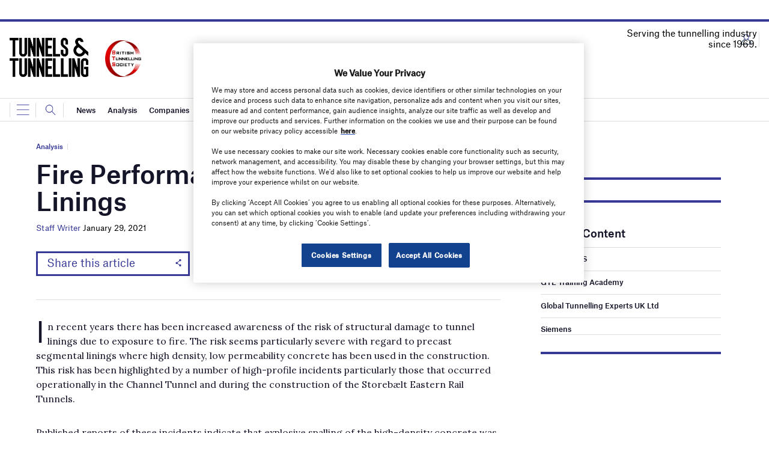

--- FILE ---
content_type: text/html; charset=utf-8
request_url: https://www.google.com/recaptcha/api2/anchor?ar=1&k=6LcjyIcUAAAAAHxgr_9sxzhGCxAjuNmo9c0RzZos&co=aHR0cHM6Ly93d3cudHVubmVsc2FuZHR1bm5lbGxpbmcuY29tOjQ0Mw..&hl=en&v=PoyoqOPhxBO7pBk68S4YbpHZ&size=normal&anchor-ms=20000&execute-ms=30000&cb=dw95uafvlymh
body_size: 49839
content:
<!DOCTYPE HTML><html dir="ltr" lang="en"><head><meta http-equiv="Content-Type" content="text/html; charset=UTF-8">
<meta http-equiv="X-UA-Compatible" content="IE=edge">
<title>reCAPTCHA</title>
<style type="text/css">
/* cyrillic-ext */
@font-face {
  font-family: 'Roboto';
  font-style: normal;
  font-weight: 400;
  font-stretch: 100%;
  src: url(//fonts.gstatic.com/s/roboto/v48/KFO7CnqEu92Fr1ME7kSn66aGLdTylUAMa3GUBHMdazTgWw.woff2) format('woff2');
  unicode-range: U+0460-052F, U+1C80-1C8A, U+20B4, U+2DE0-2DFF, U+A640-A69F, U+FE2E-FE2F;
}
/* cyrillic */
@font-face {
  font-family: 'Roboto';
  font-style: normal;
  font-weight: 400;
  font-stretch: 100%;
  src: url(//fonts.gstatic.com/s/roboto/v48/KFO7CnqEu92Fr1ME7kSn66aGLdTylUAMa3iUBHMdazTgWw.woff2) format('woff2');
  unicode-range: U+0301, U+0400-045F, U+0490-0491, U+04B0-04B1, U+2116;
}
/* greek-ext */
@font-face {
  font-family: 'Roboto';
  font-style: normal;
  font-weight: 400;
  font-stretch: 100%;
  src: url(//fonts.gstatic.com/s/roboto/v48/KFO7CnqEu92Fr1ME7kSn66aGLdTylUAMa3CUBHMdazTgWw.woff2) format('woff2');
  unicode-range: U+1F00-1FFF;
}
/* greek */
@font-face {
  font-family: 'Roboto';
  font-style: normal;
  font-weight: 400;
  font-stretch: 100%;
  src: url(//fonts.gstatic.com/s/roboto/v48/KFO7CnqEu92Fr1ME7kSn66aGLdTylUAMa3-UBHMdazTgWw.woff2) format('woff2');
  unicode-range: U+0370-0377, U+037A-037F, U+0384-038A, U+038C, U+038E-03A1, U+03A3-03FF;
}
/* math */
@font-face {
  font-family: 'Roboto';
  font-style: normal;
  font-weight: 400;
  font-stretch: 100%;
  src: url(//fonts.gstatic.com/s/roboto/v48/KFO7CnqEu92Fr1ME7kSn66aGLdTylUAMawCUBHMdazTgWw.woff2) format('woff2');
  unicode-range: U+0302-0303, U+0305, U+0307-0308, U+0310, U+0312, U+0315, U+031A, U+0326-0327, U+032C, U+032F-0330, U+0332-0333, U+0338, U+033A, U+0346, U+034D, U+0391-03A1, U+03A3-03A9, U+03B1-03C9, U+03D1, U+03D5-03D6, U+03F0-03F1, U+03F4-03F5, U+2016-2017, U+2034-2038, U+203C, U+2040, U+2043, U+2047, U+2050, U+2057, U+205F, U+2070-2071, U+2074-208E, U+2090-209C, U+20D0-20DC, U+20E1, U+20E5-20EF, U+2100-2112, U+2114-2115, U+2117-2121, U+2123-214F, U+2190, U+2192, U+2194-21AE, U+21B0-21E5, U+21F1-21F2, U+21F4-2211, U+2213-2214, U+2216-22FF, U+2308-230B, U+2310, U+2319, U+231C-2321, U+2336-237A, U+237C, U+2395, U+239B-23B7, U+23D0, U+23DC-23E1, U+2474-2475, U+25AF, U+25B3, U+25B7, U+25BD, U+25C1, U+25CA, U+25CC, U+25FB, U+266D-266F, U+27C0-27FF, U+2900-2AFF, U+2B0E-2B11, U+2B30-2B4C, U+2BFE, U+3030, U+FF5B, U+FF5D, U+1D400-1D7FF, U+1EE00-1EEFF;
}
/* symbols */
@font-face {
  font-family: 'Roboto';
  font-style: normal;
  font-weight: 400;
  font-stretch: 100%;
  src: url(//fonts.gstatic.com/s/roboto/v48/KFO7CnqEu92Fr1ME7kSn66aGLdTylUAMaxKUBHMdazTgWw.woff2) format('woff2');
  unicode-range: U+0001-000C, U+000E-001F, U+007F-009F, U+20DD-20E0, U+20E2-20E4, U+2150-218F, U+2190, U+2192, U+2194-2199, U+21AF, U+21E6-21F0, U+21F3, U+2218-2219, U+2299, U+22C4-22C6, U+2300-243F, U+2440-244A, U+2460-24FF, U+25A0-27BF, U+2800-28FF, U+2921-2922, U+2981, U+29BF, U+29EB, U+2B00-2BFF, U+4DC0-4DFF, U+FFF9-FFFB, U+10140-1018E, U+10190-1019C, U+101A0, U+101D0-101FD, U+102E0-102FB, U+10E60-10E7E, U+1D2C0-1D2D3, U+1D2E0-1D37F, U+1F000-1F0FF, U+1F100-1F1AD, U+1F1E6-1F1FF, U+1F30D-1F30F, U+1F315, U+1F31C, U+1F31E, U+1F320-1F32C, U+1F336, U+1F378, U+1F37D, U+1F382, U+1F393-1F39F, U+1F3A7-1F3A8, U+1F3AC-1F3AF, U+1F3C2, U+1F3C4-1F3C6, U+1F3CA-1F3CE, U+1F3D4-1F3E0, U+1F3ED, U+1F3F1-1F3F3, U+1F3F5-1F3F7, U+1F408, U+1F415, U+1F41F, U+1F426, U+1F43F, U+1F441-1F442, U+1F444, U+1F446-1F449, U+1F44C-1F44E, U+1F453, U+1F46A, U+1F47D, U+1F4A3, U+1F4B0, U+1F4B3, U+1F4B9, U+1F4BB, U+1F4BF, U+1F4C8-1F4CB, U+1F4D6, U+1F4DA, U+1F4DF, U+1F4E3-1F4E6, U+1F4EA-1F4ED, U+1F4F7, U+1F4F9-1F4FB, U+1F4FD-1F4FE, U+1F503, U+1F507-1F50B, U+1F50D, U+1F512-1F513, U+1F53E-1F54A, U+1F54F-1F5FA, U+1F610, U+1F650-1F67F, U+1F687, U+1F68D, U+1F691, U+1F694, U+1F698, U+1F6AD, U+1F6B2, U+1F6B9-1F6BA, U+1F6BC, U+1F6C6-1F6CF, U+1F6D3-1F6D7, U+1F6E0-1F6EA, U+1F6F0-1F6F3, U+1F6F7-1F6FC, U+1F700-1F7FF, U+1F800-1F80B, U+1F810-1F847, U+1F850-1F859, U+1F860-1F887, U+1F890-1F8AD, U+1F8B0-1F8BB, U+1F8C0-1F8C1, U+1F900-1F90B, U+1F93B, U+1F946, U+1F984, U+1F996, U+1F9E9, U+1FA00-1FA6F, U+1FA70-1FA7C, U+1FA80-1FA89, U+1FA8F-1FAC6, U+1FACE-1FADC, U+1FADF-1FAE9, U+1FAF0-1FAF8, U+1FB00-1FBFF;
}
/* vietnamese */
@font-face {
  font-family: 'Roboto';
  font-style: normal;
  font-weight: 400;
  font-stretch: 100%;
  src: url(//fonts.gstatic.com/s/roboto/v48/KFO7CnqEu92Fr1ME7kSn66aGLdTylUAMa3OUBHMdazTgWw.woff2) format('woff2');
  unicode-range: U+0102-0103, U+0110-0111, U+0128-0129, U+0168-0169, U+01A0-01A1, U+01AF-01B0, U+0300-0301, U+0303-0304, U+0308-0309, U+0323, U+0329, U+1EA0-1EF9, U+20AB;
}
/* latin-ext */
@font-face {
  font-family: 'Roboto';
  font-style: normal;
  font-weight: 400;
  font-stretch: 100%;
  src: url(//fonts.gstatic.com/s/roboto/v48/KFO7CnqEu92Fr1ME7kSn66aGLdTylUAMa3KUBHMdazTgWw.woff2) format('woff2');
  unicode-range: U+0100-02BA, U+02BD-02C5, U+02C7-02CC, U+02CE-02D7, U+02DD-02FF, U+0304, U+0308, U+0329, U+1D00-1DBF, U+1E00-1E9F, U+1EF2-1EFF, U+2020, U+20A0-20AB, U+20AD-20C0, U+2113, U+2C60-2C7F, U+A720-A7FF;
}
/* latin */
@font-face {
  font-family: 'Roboto';
  font-style: normal;
  font-weight: 400;
  font-stretch: 100%;
  src: url(//fonts.gstatic.com/s/roboto/v48/KFO7CnqEu92Fr1ME7kSn66aGLdTylUAMa3yUBHMdazQ.woff2) format('woff2');
  unicode-range: U+0000-00FF, U+0131, U+0152-0153, U+02BB-02BC, U+02C6, U+02DA, U+02DC, U+0304, U+0308, U+0329, U+2000-206F, U+20AC, U+2122, U+2191, U+2193, U+2212, U+2215, U+FEFF, U+FFFD;
}
/* cyrillic-ext */
@font-face {
  font-family: 'Roboto';
  font-style: normal;
  font-weight: 500;
  font-stretch: 100%;
  src: url(//fonts.gstatic.com/s/roboto/v48/KFO7CnqEu92Fr1ME7kSn66aGLdTylUAMa3GUBHMdazTgWw.woff2) format('woff2');
  unicode-range: U+0460-052F, U+1C80-1C8A, U+20B4, U+2DE0-2DFF, U+A640-A69F, U+FE2E-FE2F;
}
/* cyrillic */
@font-face {
  font-family: 'Roboto';
  font-style: normal;
  font-weight: 500;
  font-stretch: 100%;
  src: url(//fonts.gstatic.com/s/roboto/v48/KFO7CnqEu92Fr1ME7kSn66aGLdTylUAMa3iUBHMdazTgWw.woff2) format('woff2');
  unicode-range: U+0301, U+0400-045F, U+0490-0491, U+04B0-04B1, U+2116;
}
/* greek-ext */
@font-face {
  font-family: 'Roboto';
  font-style: normal;
  font-weight: 500;
  font-stretch: 100%;
  src: url(//fonts.gstatic.com/s/roboto/v48/KFO7CnqEu92Fr1ME7kSn66aGLdTylUAMa3CUBHMdazTgWw.woff2) format('woff2');
  unicode-range: U+1F00-1FFF;
}
/* greek */
@font-face {
  font-family: 'Roboto';
  font-style: normal;
  font-weight: 500;
  font-stretch: 100%;
  src: url(//fonts.gstatic.com/s/roboto/v48/KFO7CnqEu92Fr1ME7kSn66aGLdTylUAMa3-UBHMdazTgWw.woff2) format('woff2');
  unicode-range: U+0370-0377, U+037A-037F, U+0384-038A, U+038C, U+038E-03A1, U+03A3-03FF;
}
/* math */
@font-face {
  font-family: 'Roboto';
  font-style: normal;
  font-weight: 500;
  font-stretch: 100%;
  src: url(//fonts.gstatic.com/s/roboto/v48/KFO7CnqEu92Fr1ME7kSn66aGLdTylUAMawCUBHMdazTgWw.woff2) format('woff2');
  unicode-range: U+0302-0303, U+0305, U+0307-0308, U+0310, U+0312, U+0315, U+031A, U+0326-0327, U+032C, U+032F-0330, U+0332-0333, U+0338, U+033A, U+0346, U+034D, U+0391-03A1, U+03A3-03A9, U+03B1-03C9, U+03D1, U+03D5-03D6, U+03F0-03F1, U+03F4-03F5, U+2016-2017, U+2034-2038, U+203C, U+2040, U+2043, U+2047, U+2050, U+2057, U+205F, U+2070-2071, U+2074-208E, U+2090-209C, U+20D0-20DC, U+20E1, U+20E5-20EF, U+2100-2112, U+2114-2115, U+2117-2121, U+2123-214F, U+2190, U+2192, U+2194-21AE, U+21B0-21E5, U+21F1-21F2, U+21F4-2211, U+2213-2214, U+2216-22FF, U+2308-230B, U+2310, U+2319, U+231C-2321, U+2336-237A, U+237C, U+2395, U+239B-23B7, U+23D0, U+23DC-23E1, U+2474-2475, U+25AF, U+25B3, U+25B7, U+25BD, U+25C1, U+25CA, U+25CC, U+25FB, U+266D-266F, U+27C0-27FF, U+2900-2AFF, U+2B0E-2B11, U+2B30-2B4C, U+2BFE, U+3030, U+FF5B, U+FF5D, U+1D400-1D7FF, U+1EE00-1EEFF;
}
/* symbols */
@font-face {
  font-family: 'Roboto';
  font-style: normal;
  font-weight: 500;
  font-stretch: 100%;
  src: url(//fonts.gstatic.com/s/roboto/v48/KFO7CnqEu92Fr1ME7kSn66aGLdTylUAMaxKUBHMdazTgWw.woff2) format('woff2');
  unicode-range: U+0001-000C, U+000E-001F, U+007F-009F, U+20DD-20E0, U+20E2-20E4, U+2150-218F, U+2190, U+2192, U+2194-2199, U+21AF, U+21E6-21F0, U+21F3, U+2218-2219, U+2299, U+22C4-22C6, U+2300-243F, U+2440-244A, U+2460-24FF, U+25A0-27BF, U+2800-28FF, U+2921-2922, U+2981, U+29BF, U+29EB, U+2B00-2BFF, U+4DC0-4DFF, U+FFF9-FFFB, U+10140-1018E, U+10190-1019C, U+101A0, U+101D0-101FD, U+102E0-102FB, U+10E60-10E7E, U+1D2C0-1D2D3, U+1D2E0-1D37F, U+1F000-1F0FF, U+1F100-1F1AD, U+1F1E6-1F1FF, U+1F30D-1F30F, U+1F315, U+1F31C, U+1F31E, U+1F320-1F32C, U+1F336, U+1F378, U+1F37D, U+1F382, U+1F393-1F39F, U+1F3A7-1F3A8, U+1F3AC-1F3AF, U+1F3C2, U+1F3C4-1F3C6, U+1F3CA-1F3CE, U+1F3D4-1F3E0, U+1F3ED, U+1F3F1-1F3F3, U+1F3F5-1F3F7, U+1F408, U+1F415, U+1F41F, U+1F426, U+1F43F, U+1F441-1F442, U+1F444, U+1F446-1F449, U+1F44C-1F44E, U+1F453, U+1F46A, U+1F47D, U+1F4A3, U+1F4B0, U+1F4B3, U+1F4B9, U+1F4BB, U+1F4BF, U+1F4C8-1F4CB, U+1F4D6, U+1F4DA, U+1F4DF, U+1F4E3-1F4E6, U+1F4EA-1F4ED, U+1F4F7, U+1F4F9-1F4FB, U+1F4FD-1F4FE, U+1F503, U+1F507-1F50B, U+1F50D, U+1F512-1F513, U+1F53E-1F54A, U+1F54F-1F5FA, U+1F610, U+1F650-1F67F, U+1F687, U+1F68D, U+1F691, U+1F694, U+1F698, U+1F6AD, U+1F6B2, U+1F6B9-1F6BA, U+1F6BC, U+1F6C6-1F6CF, U+1F6D3-1F6D7, U+1F6E0-1F6EA, U+1F6F0-1F6F3, U+1F6F7-1F6FC, U+1F700-1F7FF, U+1F800-1F80B, U+1F810-1F847, U+1F850-1F859, U+1F860-1F887, U+1F890-1F8AD, U+1F8B0-1F8BB, U+1F8C0-1F8C1, U+1F900-1F90B, U+1F93B, U+1F946, U+1F984, U+1F996, U+1F9E9, U+1FA00-1FA6F, U+1FA70-1FA7C, U+1FA80-1FA89, U+1FA8F-1FAC6, U+1FACE-1FADC, U+1FADF-1FAE9, U+1FAF0-1FAF8, U+1FB00-1FBFF;
}
/* vietnamese */
@font-face {
  font-family: 'Roboto';
  font-style: normal;
  font-weight: 500;
  font-stretch: 100%;
  src: url(//fonts.gstatic.com/s/roboto/v48/KFO7CnqEu92Fr1ME7kSn66aGLdTylUAMa3OUBHMdazTgWw.woff2) format('woff2');
  unicode-range: U+0102-0103, U+0110-0111, U+0128-0129, U+0168-0169, U+01A0-01A1, U+01AF-01B0, U+0300-0301, U+0303-0304, U+0308-0309, U+0323, U+0329, U+1EA0-1EF9, U+20AB;
}
/* latin-ext */
@font-face {
  font-family: 'Roboto';
  font-style: normal;
  font-weight: 500;
  font-stretch: 100%;
  src: url(//fonts.gstatic.com/s/roboto/v48/KFO7CnqEu92Fr1ME7kSn66aGLdTylUAMa3KUBHMdazTgWw.woff2) format('woff2');
  unicode-range: U+0100-02BA, U+02BD-02C5, U+02C7-02CC, U+02CE-02D7, U+02DD-02FF, U+0304, U+0308, U+0329, U+1D00-1DBF, U+1E00-1E9F, U+1EF2-1EFF, U+2020, U+20A0-20AB, U+20AD-20C0, U+2113, U+2C60-2C7F, U+A720-A7FF;
}
/* latin */
@font-face {
  font-family: 'Roboto';
  font-style: normal;
  font-weight: 500;
  font-stretch: 100%;
  src: url(//fonts.gstatic.com/s/roboto/v48/KFO7CnqEu92Fr1ME7kSn66aGLdTylUAMa3yUBHMdazQ.woff2) format('woff2');
  unicode-range: U+0000-00FF, U+0131, U+0152-0153, U+02BB-02BC, U+02C6, U+02DA, U+02DC, U+0304, U+0308, U+0329, U+2000-206F, U+20AC, U+2122, U+2191, U+2193, U+2212, U+2215, U+FEFF, U+FFFD;
}
/* cyrillic-ext */
@font-face {
  font-family: 'Roboto';
  font-style: normal;
  font-weight: 900;
  font-stretch: 100%;
  src: url(//fonts.gstatic.com/s/roboto/v48/KFO7CnqEu92Fr1ME7kSn66aGLdTylUAMa3GUBHMdazTgWw.woff2) format('woff2');
  unicode-range: U+0460-052F, U+1C80-1C8A, U+20B4, U+2DE0-2DFF, U+A640-A69F, U+FE2E-FE2F;
}
/* cyrillic */
@font-face {
  font-family: 'Roboto';
  font-style: normal;
  font-weight: 900;
  font-stretch: 100%;
  src: url(//fonts.gstatic.com/s/roboto/v48/KFO7CnqEu92Fr1ME7kSn66aGLdTylUAMa3iUBHMdazTgWw.woff2) format('woff2');
  unicode-range: U+0301, U+0400-045F, U+0490-0491, U+04B0-04B1, U+2116;
}
/* greek-ext */
@font-face {
  font-family: 'Roboto';
  font-style: normal;
  font-weight: 900;
  font-stretch: 100%;
  src: url(//fonts.gstatic.com/s/roboto/v48/KFO7CnqEu92Fr1ME7kSn66aGLdTylUAMa3CUBHMdazTgWw.woff2) format('woff2');
  unicode-range: U+1F00-1FFF;
}
/* greek */
@font-face {
  font-family: 'Roboto';
  font-style: normal;
  font-weight: 900;
  font-stretch: 100%;
  src: url(//fonts.gstatic.com/s/roboto/v48/KFO7CnqEu92Fr1ME7kSn66aGLdTylUAMa3-UBHMdazTgWw.woff2) format('woff2');
  unicode-range: U+0370-0377, U+037A-037F, U+0384-038A, U+038C, U+038E-03A1, U+03A3-03FF;
}
/* math */
@font-face {
  font-family: 'Roboto';
  font-style: normal;
  font-weight: 900;
  font-stretch: 100%;
  src: url(//fonts.gstatic.com/s/roboto/v48/KFO7CnqEu92Fr1ME7kSn66aGLdTylUAMawCUBHMdazTgWw.woff2) format('woff2');
  unicode-range: U+0302-0303, U+0305, U+0307-0308, U+0310, U+0312, U+0315, U+031A, U+0326-0327, U+032C, U+032F-0330, U+0332-0333, U+0338, U+033A, U+0346, U+034D, U+0391-03A1, U+03A3-03A9, U+03B1-03C9, U+03D1, U+03D5-03D6, U+03F0-03F1, U+03F4-03F5, U+2016-2017, U+2034-2038, U+203C, U+2040, U+2043, U+2047, U+2050, U+2057, U+205F, U+2070-2071, U+2074-208E, U+2090-209C, U+20D0-20DC, U+20E1, U+20E5-20EF, U+2100-2112, U+2114-2115, U+2117-2121, U+2123-214F, U+2190, U+2192, U+2194-21AE, U+21B0-21E5, U+21F1-21F2, U+21F4-2211, U+2213-2214, U+2216-22FF, U+2308-230B, U+2310, U+2319, U+231C-2321, U+2336-237A, U+237C, U+2395, U+239B-23B7, U+23D0, U+23DC-23E1, U+2474-2475, U+25AF, U+25B3, U+25B7, U+25BD, U+25C1, U+25CA, U+25CC, U+25FB, U+266D-266F, U+27C0-27FF, U+2900-2AFF, U+2B0E-2B11, U+2B30-2B4C, U+2BFE, U+3030, U+FF5B, U+FF5D, U+1D400-1D7FF, U+1EE00-1EEFF;
}
/* symbols */
@font-face {
  font-family: 'Roboto';
  font-style: normal;
  font-weight: 900;
  font-stretch: 100%;
  src: url(//fonts.gstatic.com/s/roboto/v48/KFO7CnqEu92Fr1ME7kSn66aGLdTylUAMaxKUBHMdazTgWw.woff2) format('woff2');
  unicode-range: U+0001-000C, U+000E-001F, U+007F-009F, U+20DD-20E0, U+20E2-20E4, U+2150-218F, U+2190, U+2192, U+2194-2199, U+21AF, U+21E6-21F0, U+21F3, U+2218-2219, U+2299, U+22C4-22C6, U+2300-243F, U+2440-244A, U+2460-24FF, U+25A0-27BF, U+2800-28FF, U+2921-2922, U+2981, U+29BF, U+29EB, U+2B00-2BFF, U+4DC0-4DFF, U+FFF9-FFFB, U+10140-1018E, U+10190-1019C, U+101A0, U+101D0-101FD, U+102E0-102FB, U+10E60-10E7E, U+1D2C0-1D2D3, U+1D2E0-1D37F, U+1F000-1F0FF, U+1F100-1F1AD, U+1F1E6-1F1FF, U+1F30D-1F30F, U+1F315, U+1F31C, U+1F31E, U+1F320-1F32C, U+1F336, U+1F378, U+1F37D, U+1F382, U+1F393-1F39F, U+1F3A7-1F3A8, U+1F3AC-1F3AF, U+1F3C2, U+1F3C4-1F3C6, U+1F3CA-1F3CE, U+1F3D4-1F3E0, U+1F3ED, U+1F3F1-1F3F3, U+1F3F5-1F3F7, U+1F408, U+1F415, U+1F41F, U+1F426, U+1F43F, U+1F441-1F442, U+1F444, U+1F446-1F449, U+1F44C-1F44E, U+1F453, U+1F46A, U+1F47D, U+1F4A3, U+1F4B0, U+1F4B3, U+1F4B9, U+1F4BB, U+1F4BF, U+1F4C8-1F4CB, U+1F4D6, U+1F4DA, U+1F4DF, U+1F4E3-1F4E6, U+1F4EA-1F4ED, U+1F4F7, U+1F4F9-1F4FB, U+1F4FD-1F4FE, U+1F503, U+1F507-1F50B, U+1F50D, U+1F512-1F513, U+1F53E-1F54A, U+1F54F-1F5FA, U+1F610, U+1F650-1F67F, U+1F687, U+1F68D, U+1F691, U+1F694, U+1F698, U+1F6AD, U+1F6B2, U+1F6B9-1F6BA, U+1F6BC, U+1F6C6-1F6CF, U+1F6D3-1F6D7, U+1F6E0-1F6EA, U+1F6F0-1F6F3, U+1F6F7-1F6FC, U+1F700-1F7FF, U+1F800-1F80B, U+1F810-1F847, U+1F850-1F859, U+1F860-1F887, U+1F890-1F8AD, U+1F8B0-1F8BB, U+1F8C0-1F8C1, U+1F900-1F90B, U+1F93B, U+1F946, U+1F984, U+1F996, U+1F9E9, U+1FA00-1FA6F, U+1FA70-1FA7C, U+1FA80-1FA89, U+1FA8F-1FAC6, U+1FACE-1FADC, U+1FADF-1FAE9, U+1FAF0-1FAF8, U+1FB00-1FBFF;
}
/* vietnamese */
@font-face {
  font-family: 'Roboto';
  font-style: normal;
  font-weight: 900;
  font-stretch: 100%;
  src: url(//fonts.gstatic.com/s/roboto/v48/KFO7CnqEu92Fr1ME7kSn66aGLdTylUAMa3OUBHMdazTgWw.woff2) format('woff2');
  unicode-range: U+0102-0103, U+0110-0111, U+0128-0129, U+0168-0169, U+01A0-01A1, U+01AF-01B0, U+0300-0301, U+0303-0304, U+0308-0309, U+0323, U+0329, U+1EA0-1EF9, U+20AB;
}
/* latin-ext */
@font-face {
  font-family: 'Roboto';
  font-style: normal;
  font-weight: 900;
  font-stretch: 100%;
  src: url(//fonts.gstatic.com/s/roboto/v48/KFO7CnqEu92Fr1ME7kSn66aGLdTylUAMa3KUBHMdazTgWw.woff2) format('woff2');
  unicode-range: U+0100-02BA, U+02BD-02C5, U+02C7-02CC, U+02CE-02D7, U+02DD-02FF, U+0304, U+0308, U+0329, U+1D00-1DBF, U+1E00-1E9F, U+1EF2-1EFF, U+2020, U+20A0-20AB, U+20AD-20C0, U+2113, U+2C60-2C7F, U+A720-A7FF;
}
/* latin */
@font-face {
  font-family: 'Roboto';
  font-style: normal;
  font-weight: 900;
  font-stretch: 100%;
  src: url(//fonts.gstatic.com/s/roboto/v48/KFO7CnqEu92Fr1ME7kSn66aGLdTylUAMa3yUBHMdazQ.woff2) format('woff2');
  unicode-range: U+0000-00FF, U+0131, U+0152-0153, U+02BB-02BC, U+02C6, U+02DA, U+02DC, U+0304, U+0308, U+0329, U+2000-206F, U+20AC, U+2122, U+2191, U+2193, U+2212, U+2215, U+FEFF, U+FFFD;
}

</style>
<link rel="stylesheet" type="text/css" href="https://www.gstatic.com/recaptcha/releases/PoyoqOPhxBO7pBk68S4YbpHZ/styles__ltr.css">
<script nonce="SDldwKZneoOj5fPnHKwhuQ" type="text/javascript">window['__recaptcha_api'] = 'https://www.google.com/recaptcha/api2/';</script>
<script type="text/javascript" src="https://www.gstatic.com/recaptcha/releases/PoyoqOPhxBO7pBk68S4YbpHZ/recaptcha__en.js" nonce="SDldwKZneoOj5fPnHKwhuQ">
      
    </script></head>
<body><div id="rc-anchor-alert" class="rc-anchor-alert"></div>
<input type="hidden" id="recaptcha-token" value="[base64]">
<script type="text/javascript" nonce="SDldwKZneoOj5fPnHKwhuQ">
      recaptcha.anchor.Main.init("[\x22ainput\x22,[\x22bgdata\x22,\x22\x22,\[base64]/[base64]/[base64]/bmV3IHJbeF0oY1swXSk6RT09Mj9uZXcgclt4XShjWzBdLGNbMV0pOkU9PTM/bmV3IHJbeF0oY1swXSxjWzFdLGNbMl0pOkU9PTQ/[base64]/[base64]/[base64]/[base64]/[base64]/[base64]/[base64]/[base64]\x22,\[base64]\\u003d\x22,\x22IEnCpcO1ZwzDuTxTworCnsKBw7Yqw6bDicK+QsOnYFbDnXXCnMO3w4/[base64]/[base64]/[base64]/Ctk4yayRWDxfDmsOqw6jDh8KVw5BKbMOYb3F9wqzDthFww4zDhcK7GQ3DqsKqwoI8IEPCpSBFw6gmwrvCsko+QcONfkxLw6QcBMKJwr8Ywo1IccOAf8O+w75nAzHDpEPCucKBA8KYGMK1GMKFw5vCq8KowoAww5LDs14Hw5DDnAvCuWVnw7EfC8KVHi/[base64]/w6nDuHxQwoHDm1wSw7zDicKuwpBzw5nCgSIzwqrCm1jCisKUwoAow7IYV8OOEzNuwr7DlQ3CrkvDm0HDsWnCtcKfIGdIwrcKw4/CrQXCmsONw68SwpxSIMO/wp3DmMKIwrfCrw86wpvDpMOSEh4Vwr/CoDhcW3Bvw5bCokwLHlbCrTjCkmLCqcO8wqfDsEPDsXPDqMKwOllywrvDpcKfwq/[base64]/CmsOCwp0hVcK+wo9mdQogwoI+wqEeOMKcwqfDnG3DssKDw6/Cv8OaDW8Swr0/woLDqcKbw70FIcKIK2jDh8OBwpDCgcOtwqnCoQLDswjCisOuw4rDnMODwoYAwrVgFcO5wqIiwo9/[base64]/KMKORzVzKcKHW8Oow7NHdijDlGTCvsKlXkNsZBlQwqRGecKZw7hgwp/[base64]/Cu8K3A1dcw7bDiHxRw6HDtlJUw7/Dv8KHKFzCh3zCkcKcIkJBw77CvcO1w4srwrzCtMOvwo5fw5/Cu8KfLHNZTgJIMcKTw7XDsjkDw7oTPkvDl8OrQsObMMOkRTl3w4DDnxJfwqnDk23DrcOtw5MSY8OnwqRqZMKnM8Kaw48Ww6PDrMKgcizCosKmw5jDvMOawpnCn8KKZj0ewqAOfV3Di8Kcwp/[base64]/E1Uaw4MWwq9+bsOGGMO6Og8KwpLDtsK8wqPDtxtww6wGw4/[base64]/w5p+fcOyaycXYHU+w5TDiUwyUcKTZcKTAEA5SXlLa8KewrHDnMKxd8KANCJ0GELCoyY2cT3Cq8K+wrLCpkHCq2zDt8OTwp/DtSXDiyzDvsONE8KUNMKrwq7CksOMMsK+ZMO+w5vCvQvCr0HCglUYw7rCicOiBQ5GwrDDrB5xw70ew4dxw7YpUiwCw60uwp40UxcVK2vCnTfDoMOqbGRywp8vajHCkEg/[base64]/esKPwrXCrxhww4YCUiAeDXTDpsOQX8K6w4Nhw6zCmCnDnFPDqUNPXsKHQXEpaEd5C8KcLcOZw63CriPCjMKlw4Bbwo7DsSrDiMOOSsOPH8KTK3xZUkMFw7lrb3zCtcKSb2gww6/Dqn1FdcOKflbDqw3DpHElK8OjI3DDpMOjwrDCp18XwqPDgCZyEMKLCEEieHbCosK1wrRkSyjDnsOQwpnCmMK5w5YPwpbDjcOzw6HDv1/DqsK/w57DhhzCgMKYw7LDrcKOQV/Dq8KMSsOPw4oVG8OsIMO8T8K+GRYjwosRbcOpDlbDiWDDu17CjMK1OTnCjAPCrcKbwobCmhjCj8K7w6oyFXd6wqN3w6lFwr7Dn8K0CcOkc8OFCw/CkcKOVsOEbw1XwpfDnMKMwqfDhsK3w7rDgcKNw6VAwpzDr8OlfcOuKMOaw5NCwrEVwr8oAknCpcOKT8OAw7gNw6lSwp9gMydEwo0Zw5dcVMO2IkEdwq/Dm8OXwq/Dp8KjYl/DhQXDknzDlUXCrcOWZMO4Cx/DtsOyC8Kew7tdESPDswLDnxnCpyIiwq7ClB1bwrDCj8KiwrFUwoJZN0XDiMK2wrQsJF4pXcKEw6zDvsKuKMKWHMKewrgcKcONw6vDmMKHDgZRw6rCtD9vdxRWw4nCtMOnN8OBUznChAxmwqgdHnbDuMOew7NoJiZbAsK1w4gTdsKjFMKqwqdMw4tdZxnCgHF/woXCjcKRHXo9w5olwrIXYMKZwqDCpzPDhsKdJMOGwqrDtSlWGETDlMO4w6jDunTDmUtlw59XHzLCmcKawrBhHcOsIsKROHV1w6rDiVwYw4Jfe3TDlsKcLU5SwpN5wpvCuMO/w6odwrHDqMOmYsKnw5oidQQ2MQRIc8OVFsK0wpw0wq0sw49iXsOsfBBkJRE4w6HDqjDDn8OhEVA7VH5Jw6DCoEFhfH5BMETDulXDmRMyUmEgwpDDo2jCpQxhel8LUQM/GsKww7cyUAvCrcKEw7Uqwpwqa8ODIcKDGx9vLMOcwodSwr97w7LCjsKCSMOqLFzDlsKqd8KjwqzDsApHw4DCqxHCpDnCpMONw6LDqsOIwqQmw68rOBwXwpACXzZ4wrXDmMOrK8Ktw47CgcKew40mPcKsHhp1w40VA8K1w4swwpJAV8O+w4Zew5kLwqrCrsO+IyXDvi/ChsOMw4vCuktKPMONw6/DiiA/[base64]/Dv2/DlcOiwqhRw6vDvS/CmVwDwpkPw4R2DsKGecOzw5FxwqJSwpzCkVfDu0IWw6fDmxrClU3DsDIBwpvDt8K/w79dCD7DvxLCu8Obw544wonDoMKTwpbCqUnCr8OXwqDDv8Ouw7U2GyPCsTXDhAgeDGDDpEMCw7UBw5LColrCmlzClcKSwovCpGYMwqrCvsO0wrsXQ8OvwpF/LkLDtHcnTcK9w4EXw6XCqMO2w7nDgcOwLXXDoMKbwpnDtUnDrsKiZcKdw5rCh8Odwq3CiyxGIsKmRC9Rw6hEw61Gw5MSw55Mw5/Cjl0pT8Ohw7Euw5xxc3E0wp/[base64]/Ds8OBMVxudiV/wpwlwocsEsOuw7IZwqPCl1pdwq/CgHR7wo7CnxYESMOhw4jDrMKuw6XCpBlSGlHCscOGVDxnV8KRGAnCq1/ClcOkUVrCoykRPX/DgDTCi8OCwoPDk8ObNljCuw4swqPDig8zwqrCj8KFwq1WwqPDsA1NVwzDpcOnw6lvG8O4wqLDhl3DvMOSRDTCtEtww73CgcK6wqAFwqgxGcKkIGl/T8KGwo4ve8O/[base64]/CoMO2w6R8AMKiIWjDs8OrBMOXWyDCsl3DtsKNSHpsBSDDmMOZWEnCscOZwqXCgQPClwbDksKzwpZpNhVQFMOZV3hbw78Mw7JocsKww7FHSFbDg8OGw43DmcKWZMOXwqVQX1bCoX7CnsOmaMOsw6fDgcKKwq3CusKkwp/[base64]/Di8KKw6zDtS9HHXFjcMKtFjnDvMOGwq99e8KEXW8QGMOddsOOw4cZCXhzeMOVW1TDmBTCncKYw6HCpsO6dsOBwoEJw5/DmMKJBwnCncKDWMOBZhh8VsKuCE7CoToaw7PCpwzCj2fCqzvDh2XCrHJBw77DgDLChcKkZz0LdcKMwr5/[base64]/CoBLDij1Ew7ZBwpXCikLCncKNTcKIwoLCiS5SwpvDoF5IQ8KIXm46w7t8w5oow74CwpNLaMKyIMKOVsOZa8OMG8O2w5DDm1TClX3CjsKYwqfDp8OQcWfClUo5wpXDksOUwo3DlMKODj81wphEwrrCvC8/K8OQwpvDlhAQwplRw6oxFcOBwqvDs38rT09hMMKHP8OVwoc5HcKmZXjDlMKSM8OfC8ORw6kPT8O/WMKGw6xyZgfCiQzDmTtGw4VxWU/[base64]/DgxRtw4PCt8O+wp3DkcKDw5hWdMOqAGLDgcORw4kDw5PDmyvDuMO6RcKZAcOAbMKNWk5Tw5NQNcOcI3PCicOLfTjCtmnDhCtvXsO/w6kQwrtwwp1aw7lMwoxgw7JSNF4IwpFSwqplVkvCssKqKMKQM8KoA8KJUsO5S2DDpAgxw5MKUSzChMOFCm0SSMKCVynCgMO4QMOgwozDosKJaA7DjcKhJjPCrcKgw63CjsOOwoM3d8K0wqYzGi/[base64]/w6gJYMKzw5rDvcO0wqzDsMODRkfDol50TFTClGlSFDIzecKWw7M1esOzecKJesKTw6csScOGwoUsGMOHecKnRgV/w5HCh8OoXcK/Y2IZSMOpOsKowobCrmRYEwgxw61wwpPDksOkw5l6UcOdQcOAwrQXw7bCu8O6wqJUQcO/RcOHJlLCrMK0w7wBw6h6NWdee8Kbwr9+w7oOwoQDW8KEwrsIwpNuH8O3L8Opw4ICwpzCoHHDicK7w4jDqcOKMB84M8OddTbCv8Kawotswp3CsMOTS8Kww5/CuMKQwqwBe8OSwpQYR2DDpx1bIcK2w6/Ds8K2w6UJbSLDqSHDr8OrZ3zDuzF6aMKDAk3DocOWDMOvA8O/w7VYO8ONwoLDu8OUwpvCsQ0eL1TDtgkvwq1Pw5ogHcKxwq3DtMO1w5cyw4bDpiwpw6PDnsO5wqjDjkYzwqZnwpprN8Ktw6rCvwDCiwDCoMOZBcOJwp/DrcKpVcO5wpPCvsKnwroew6NcCnHDscKaFnh7wpfCncOrwo3DrsKIwoN1w7LDh8KDwrtUw67CkMO/w6TCjcOTQEoDVSHDrcKEMcKqfwbDlA0aHHnCk1g0w53CvHLCicKMwoB4wpUhYxtWbcKqwo1yO3sJwojCmBoNw6jDr8OvcQNfwqw2w6nDm8KIRcOkw4nDqjwewprDgsKkFCzDlcOrw5jCuTlcPHBOwoNoIMKpCTnDp3/Cs8KoCMK9XsK+wpzDjFLCg8K8dcOVwpXDm8KYfcOgwpVswqnDvwNAL8K0wolHYyDCoUPCksKbwojDp8OlwqtQwo/Cn3taHMKcw45QwqR/[base64]/DpcO6dQ8mwo97IMOUV8OTO8OqB8O9ScOSwqLDsMO9JFLCpC4Kw4/Cn8KbaMKnw6B8w4nDo8OjBgRmUcKSw7/CnsO1cCAxeMOMwolxwp7DsnfChcOgwo9kVsKIQMO9HMK6w6/CmcO6WFlbw4o3w4w4wpvCi3fCscKLC8O7w5PDlD4Nw7JIwqtWwrlZwpHDn1rDkFTCvkRfw73CkMOAwofDknLCk8O4w7jDvmzCnQHCtSTDjcOZVhbDgQbDr8OlwpDCmsK8bcKAbcKaJMObMsOJw5HCtMO+wovCsX4LMhwwTHJuXsKAGsONwqXDscOTwqJ/wqnCt04dPsKMZXxHOcOna04Mw5piwqwHHMKeZcOpJMKmaMOjO8KNw44tPCjCrsKyw7kaPMKywqdlwo7CtjvCisKIwpHCi8KywojDg8OOw7sXwrQIesOzwrxodwrDl8KfJsKRwrs+wpfCrkfCoMKKw43DngjCv8KOYjkGw5/DgD8qQjNxfgxsUi9fw7TDo2ttG8ONHcKsFxAlfcOew5LDnFRGVErClRtiS30zKUfDoXTDtCLCiUDCncKbAcOWYcK+FMKDE8OeSm40Ehh1UsOlFWEEw6vDjMOYJsKFw7hDw5sKwoLDo8ORwrprwrfDvFrDgcODF8KZw4VlFDRWJ3/Ch2kLKQjChzXDoEQTw5gQw4HCqCMtTcKLIMOeX8Khw6XCllpjHkbCjMOuw4Qvw7g6w4rClsKcwoJTRlUmHMKeesKVw6Fbw49FwqMofMKuw6Fkw7JXw4Mjw7TDocOrA8OqXBFGw5rCs8KQO8OCIEHDssK/[base64]/VWohPURjc8KXdRoTwoAPw4/CtsKuw4dIEDAAw4FGMQB+wpbDoMK0PErClk5pGsKkT0ZVf8OZw7rCm8OgwoMlIMKCUn4uHsKYVsOMwoQgdsKnUyfCgcK9wrjDgMOOB8O2RwLDrsKEw5vDvBTDkcKAw51/w6Qqwo3DlcK6w6E1FzYobMKKw5U5w43CqRcFwq4nEMOhw787w78fNMO8CsK7w6LDuMOFdsOTw7dSw5nDp8KfYTJWHsKfFgTCqcOowr9Jw4hnwpc+wojCusOcXsKIw5/Cm8OpwqtidFrDicOewpDChcODCwtjw4PDqcKXO3TCjsOCwqrDjMOJw63CiMOww6M1w6fDl8ORf8OAQMKBKQnDuQ7CkMK9T3LCu8KXwpLCsMK1MxBALWYOwqh4w6FxwpFswr5tV0vCtGzCjWHCjl0FbcO5KjwzwrMjwrHDuRLCj8Krw7NAYcOjEB/DnBjCq8K9VE3Dn2rCtQMCHsO5cEQMHnrDrcOdw6c0wqMiWcOtw4bCqWfDgMOcw4UhwqHDrk7DuAo2QDnCoGo+CMKODsK+G8Ooc8OXOMOTFXvDusK+DMOlw57DkcOhA8Kuw70xP1TCoVfDrS3CjcOiw5NkNHfCsBzCrn1+wr11w7dhw6l/Kk17wrk/[base64]/CnMKLOMK2K0Q6LcOkwpYlwoXCm8KDHcOiwpfDuBvDqMKYasKIS8Knw61Tw4PDjHJQw5zDnsOqw7nDklHCpsOLQ8KYJEdpEzITeTNFw6FmZsKBAsOZw4DCqsOnw5fDuTHDgMKhCy7CgkPCoMOOwrhiCDU0wrBiw5JswoLCo8O/w6zDjsK7WcOsJlUbw5IOwpRzwrACw7bChcOxYwnCusKjTWDCqRjCvBvDhcOXwpHCr8OKecKHYcOjw6gUGcOxJ8K5w60jYV7DtULDucOxw5TDmHISP8K1w6Q8VVE/[base64]/Dp8Kdwrx0w4jDu8KRwq3Ci8K7wqpOLEXDn8OpBcO4wqPCnFpuwozDqHBjw6wjw6wQIMKaw64cw5RawqrCkhxpwo7CgcORRlPCvjA8GhELw5BRGsKGVQ5Ew4howrvCtcO4JcODHcO3by7CgMKsTQzDv8KrfV8QIsOXw6HDjx/Di2oZOMK5bETCncKjez0NecO/w57DmsO2Hk1qwoTChETCgsKxwpXDksOfwo0jw7XCoRg6wqlYw4JEwp4YcHfDssKrwrcawpdBNXlXw742P8Okw6HDswUFG8OjWcOMPsKew5jCisOsD8KhccK2w6rCrwvDinPCg2XCisKGwqvCi8KrHELCrW5KQMKaw7bCrk0GZlx9OH9GXcKnwrpDPkNYPm4/w4Yawo1QwoVnO8Oxw5MXAMKSwpc6wp3Dn8OjB3kWHy3Cpilcw7bCvMKTKEQnwoxNA8OOw6LCmF3DrBsqwoMlCcOlNsKbPArDiTnDi8O5wrDDksKcW0AZB0BSw4RHw7l6w4fCucO+eHLDvMKkw7V/aA5rwqYbw5/[base64]/[base64]/CvsKdwqAyLMOFw6/DqDIOwqgaMcOndMOvw6LDucOlNMKYwrJQCMOjFMO5F2BQwq3DpC3DjjTDshLCnU7DqztrJTdcTAkowqLDhMOYw657dsK8PcKQw5rDnFrCh8KlwpV7AcKTdn5tw6ccwptbNcOBeTUUw5VxJ8KNFMKkSj3CgjkjEsOZcH/DjA8ZFMOMU8ODwqhgLMK6TMKlZsOrw6kTdFMgMTTDt1PCkmTDrE5rLADDr8KwwpPDrsOoZz7CkgXCvsKPw5/DkSzDu8O1w59sdQfCkHpqKgHCjMKEaUdtw73Cs8O/amRGdMKCHkLDpMKRYkXDtsKsw7J6DlZYE8O8EMKTHA5iMEXDu3XCnDgjw57DjcKNw7NFVQTCjXtdC8KOwprCsTDCkV3ChcKAaMKawroZQMK6GXRZw4RCGcOZBxh4w6PDkUJtZiJywqzDqxN5w58iw5kdJ0QmccO8w55dw58xDsKDw79CPsKfAMOgPgDDjMKBfgFnw4/Cu8OPRjcODzrDlsOXw5RuVm4FwotNw7TDkMKAKMOlw4cSwpbDulnCk8O0w4HCvMKiB8O0GsOAwp/Dt8O8DMOmbMKWw67Cn2LDmFbChXR5Kx/DqcKGwr/[base64]/CuydZw7jDoMK3w7/[base64]/w4fCjyUowqw1w47Cv8KEFmUXcmwCwpvDs1jCv3/ClwjDicOgTMOmw5/DkHHDg8K8dxrDkxBKw7ZhGMO8wpTDmMOhL8O6wqbCqsKbPX3DhEXCrwvCnFfDrAEiw7BfRcOyZMKbw5IEc8KRw6rCrMKNw7gTL2PDuMOEABJJMsOMO8OgVjzCmGrCjcO3w6MGOXDCjQt/wqoZG8O1bx90wr7CnMOoKsKnw6fCrgVBOsK7XHcDZsKyXBvDi8KYc1HDl8KKwqgdMsKbw6/Ds8OoP39WXjnDhE8uZMKFZT/[base64]/wrDDuj7Dl2tDIMKow6/Dim/[base64]/[base64]/[base64]/Ct1rCr8OFw4jCmER5OADCmsKqw6B3L8K6wpVLw5rDuiDDuEkow6ojwqA5wqXDoSohwrINO8KsUABFCD7DmsO5VC7Cp8O/wqVIwotqw6vCncO+w71rVsOVw7kbTzTDkcK0w7szwoR/[base64]/Nl7DtcK8w7PDscOOMWDDqCTDqMK2w4zDgndRe8K8w41Ww4TDrz3DqMKSwpRKwr8sfTnDkxBme2LDm8OHZcORNsKpwpPDgh4mJMOowqsPw4TCt2w1UsOgwq0gwq/DncKnw5N6wrgcFSBkw6gPFibCn8Kgwr0Tw4bDgjguwrURYyFOeHjChFp5wrLDlsONYMKkOsK7Sz7CnMOmw4vDssK8w5x6wqp9IgrCvDLDqwNfw5fCjG4tCGnDr3dtVxEaw77Dl8KXw4Fbw5PCrcOOE8OePsKUMMKGHWxWwp3DkxXDhh/DtiLClFzCu8KTcMOIUFskHwtiJcOfw5Fjw6Z9e8KFwqnDrT0BO2ZUw63CqkA/VBXDoB0/wq7Dnjw6MsKQUcKfwqfDmVJNwo0fw4/CvMKOw5/[base64]/MCTCncOdwqfDt8OxwplUeMOyG2jClSbCnBN2wrpzAsKvCwxEw44qwqXDqsOiwrZcVWUcw5lrSHLDt8OtURMXdQhwT0xTQjFzwrlzwojCrQAKw4ARw4kZwq0Zw75Pw4Mnwrlqw57DrSnCuhpLw7/[base64]/AcOjw7XDkcKtw4nDlMKxw5DCnjQDI3Y/[base64]/[base64]/wpfDlANoD2jCtzXDksOdRmNww6XDuMOWw5lywqnDvzvDmzfDvFTDsFQRDzDCmcK0w5FdB8K5NjULw7g6w5Rtwq7DuAVXL8Opw6PCn8KDw7/DgMOmI8KyccKaCsOEX8O9E8KDwpfCmsKyOcKzSVZGwrHCgMK+A8Kib8OBYzXDhh/CgcOuw4nCk8OPInFcw4bDqMKCwqx9woXCmcOmwqfDiMKFfnLDj07Cj3bDuV7CtcKvMmrDmisFR8Ocw6UWLMO3T8O+w5VBw4fDiljCiBs4w6TCssOjw4gNU8K1Ny8tAMONA0XCpTzDh8KAZyIHW8KARz8gwp5NYWfDhlAVAHPCscOUwqQHSGLCg0fCiVXDhjs4w64Jw6/DmsKfwqLCr8Kuw6HDn3DCj8K5XnjCqcOrAMK+wocjS8KZa8Oyw40jw68kCjjDiQjDkwspa8KuOWjCnArDhnYDbANww7lew7lJwp8Kw4vDomrCi8Kqw6QXXMKgIEHCuFEvwrnDr8OZXnxTTsO9HcOOHG/DssOUBS1zw5xkAcKCY8KIYU99FcObw5DCiHNowrE7worDkGPCszfCqSMuS33Cp8OQwp3ClcKQZGvCpsOvaS4UHlghw4bDlsKwOsKqJRfCncOrGxFIWSEMw5oUdsKrw4DCucOFwqNJA8OhIkwXworCnQdFbcK4wrzCigoWQzg/w4bDhsO+dcOYw7DCkVdjOcK6GUnDrXHDp0s+w6lxMsO1XMOuw4TDoxLDqGw0KMOfwq9hSMOfw6jDqcKTwrk4FmMLwq3Cg8OGexUoRjnCrCwqRcO9XMK/DVxVw6fDnQPDmMKob8K3Y8K3IcKIQcKTK8OJwpBXwohFDR7DgBwSNWnDvHXDrhQJwowwDDdcWyYPFAjCt8OOdcORHcKGw4LDlAnCngvDjsOpwobDgUpqw4DDn8Orw5IwO8KOc8OpwqrCvjHCphHDmTEDWcKHbH3DiztdPsKCw50yw7RgZ8KUfSoNwonDhD8yPDE/w5/ClcKRBxXDlcOJw4LDqsKfw5Y/D0tQwo3Co8K9w6x7IsKPw7jDusKUMsKHw7HCv8KnwqXCn0ssAMKMwrN3w4N9DcKOwobCn8KAES3CmsOIVADDnsKtASjCuMK9wq/CiU/DtB3DssKZwpsZw7rCgcOUdG/DqwzCoHfDr8O3wrvDo07Dh0Uzw40JCsO/WcOkw4bDuzjDpR7DgD/[base64]/CuBIGwqAZwrjCoFcRbDjCjn7CnMKywq9Mw7xvLcK/[base64]/wo5nw6BhccKLU8OBf0HDssOvPMKqfwlGQ8Ozw7Rqwp9HFcOzQl80wpXCoTEHL8KIAVfDvE3DpsK9w5fCkkR6YsKXMcO/JC/DqcONLCrCmcONV3bCrcKNX0HDpsKlKyPChhfDnBrCiz7Dv1HDphEBwrvCgsOhZMKZw5gHwpd+wpjDvcOSESR2cggdw4TCl8Klw4YYw5XDpFjCuEJ3EnrCrMKlcibCpsK7NkrDmsKLYWrCgi/Cq8OpVhDCky/Ct8KYwpdTL8OOGl86w79zwpfDnsKqw4xIWAkUw53DiMK4D8Ozw4vDr8OGw612wog2bUdBGATCncK/aUzCnMOtwpjCljnCpynCvMOxf8KJw4QFwo7CsSwoHRYIwq/CthHCmsO3w5jDk1ZRwq4HwqEZScOSwo7Cr8O+J8Kzw45nwq5cwoMEfRcnQCPDgQ3CgkTDscKiFcKCBzQSw4NoLMKzcghVw7jDjsKbXUnCrsKHAzxWScKFCsOlNUrDqmgYw4B3C3LDiDc/F2zCg8K9E8OHw7HDsVUzw5Ajw58IwqfDkT0dw5rDjcOmw75Mw5rDlsKEw5c/RcOZwqDDmiQCRcKSNcK4IxsfwqEAVTPChsKhbsKpwqA3TcKCBmHDpXbDtsKwwp/CpcKWwoFZGsOzX8KFwobDmcKMw5NHwoDDlQrCs8O5w78aTSsRLz8IwoXCicKJacOodsKEFxTChQzChsKIw4ILwrUKIcO6TAlDwrrCisKNYH5DW33CisKUSkTDmFdvRsO/AMKwUgQhwqTDkMOAwq7DhgoDWsO2w7LCgcKXw6cHw7Npw69dwpTDocOoQMOMFMOsw4MWwqR2JcKMKmQMw73CrCEww6/CsRZCwpTCl2DDmgdPw6nChMKgw551KR7CocOtwpwPK8KHdsKlw44EBsOFNRQVdX3DhcK+XcOFGsOSNBd5C8ONNcKWbGhkdg/DusOtw7xCeMOHTns9Pkprw4jCg8OjSmXDtzPDuT/CgnjDuMKhw5MXPsOXwpHCjATCtsOHdifDp3obVAxtSMKBasKhQRfDgidEw5dSCSbDj8Khw4/Cq8OAERoIw7fDn1JAYxLCpcOrwrTCn8KZw5nDhsKEwqLDmcK/wqgNZnfChMOKF2sHI8Oaw6I4wrLDl8KKw7TDgWLDqsK+w6/DoMKNw45dfMKHMCzDtMKpeMOxc8OYw7fCokllw5IJwq4Ee8OHOjfDssOIwr/[base64]/[base64]/ClMO7w4QpH8K6wq90NcKbw5/CskLCicOIwqbCkmZUw6bCgk3Ckg/CgMOXdBrDonVzw5nChhM6w6zDsMKpw7jDpBzCjsOtw6QAwrHDhFDCnsKbLCIiw57DvRvDosKqWMKWR8OxETDDqlFjWMKPccONLADCssOow6NDKFzDmGUGScOIw6/DqcKVMcOCN8O+FcKcw6vChnXDtk/DmMOxasK2wqlYwrbDtytMWGTDsBPCgnBQcVZiwrLDl13CrMOsdTjCncKuc8KYV8KpUmXChcK/wrXDt8KmFAzCoUrDiUU/w67CssKLw6LCusK+wp98Ww3CosK/wrVAPMOMw7vDlh7DrsOgwr/[base64]/AcOVwrHCs8Kxw5YcNMKYw47Cpi3CswfCvl4jwqc2QWQIw7hpwoYhw5IMBMKQZmXDvcOMWwzDrVzCtx/[base64]/DgD0HXMO4ccKHwqTCisK/VTrCscKWGsKkw6PDsgvCmz/Dm8OLDDg0wo7DmsOzTg47w4BDwq8KDMOqw7JOFMKlwoTDrWXDgwxgPcKiw6HDsANNw6nCiBlJw7VNw6Bjw6AAAnzDkQXChl/DscOPecOdScKnw53Ct8KjwroSwqfDscKgC8O9w5ZEw4VwHi0zBCY8woPCqcKdASHDkcKGVsKyJ8KMBW3Cl8ODwp/DgUIZWQHDqsK1ccOcwrEmanTDiXx9wqfDlR3CgF3DpMO1YcOOaFzDuzHCmzPDlMONw6rClMOHwpzDiCYqwpDDjMOGP8OYw61TWsKdVMKaw7gDIsKMwrwgX8K/w6nCjxlXIj7CgcO1dil5w65Vw4LCq8KUEcK1woh0w4LCisOYIlkcA8KyX8OgwrjCt1vDu8KNw5TCvsOXFMO6woTDhsKZMi/ChMO+NcOewqoAOhQhNsO7w4o8AcOIwpTCnwDDmcKXSCjCi3DDvMK4D8K/[base64]/DhsOeGMKXSsK8w7bDncKOw4XDh0vCkQEALMOiPmvDksKSw7ASw4rCjsODwr/CgwZcw41Bwr7DtV/DjQ0IRAd9SsKMw57ChsKgN8KTXcKrTMO6PX98eRU0CsKZw7VjTgzDq8KkwoDCmiQiw7XCgmZXe8K6RQTDr8Kyw7fDpsOKBglBO8KudybClVYuwp/Cr8OWFsKIwo3CsQXCvDHDqmnDlBvCrsO9w7rCpsKzw4M1wqvDkkzDicKdKw53wqMTwo/Dp8OiwqzCicOawqlDwpfDr8KCDEzCvT3Ci3hQKsOZWsOyCmR6EwjDsF8jw4kKwqzDsHsHwo42w446Bx3Dq8KkwovDhsO+bMOsF8O3TV/Dr1vDhknCvMK/IXrCnMK6IRNawrnCpWTDiMKwwpnDrBrCtA4bwrRmUMOMTH0fwoBxJiTCicO8w4Ndw7hsTyvDnwV+wqgqw4XDmVXCo8O1woVXckXCtgnCqcK+F8KSw7pww4Q2OMOow5nCm1DDuTzDrMOWYcOIFHrDgCouC8O5AiQFw63CpcOmSz/Dt8KPw5xYHB3DqMKzw6bDnsO6w5x3G1fCjDrChcKqJWB4FMOBG8Kxw4nCqcOuE1Qtwpgxw43ChsKSfsK1WcKswq8jUlvDimMPTcOgw4xWw4PDkMOtVMOkwoPDoj0dUGXDgsOcw4nCtj/DuMOkZMOICcO8QizDscOZwoPDk8Opwo/Dr8KpNTrDryhEwr0pasK3M8OKREHCqiw8YRAAwqzCkWQDURhqfsK1C8KNwqgkwpRvY8KpYW3DkV/DscKrTEnDhwNsBsOBwrrCiXjDncKHw496fDvCp8O3worDnHUEw5rDqnPDsMOow4jCtgzDlnbDg8KBw51dWMOTOMKVw5xvSXzCtGUKdMOXwposwqHDiVXDs2HDvsOUwpHDu1LCq8KDw6DDqMKLQV5BCcKPwr7CtcOsDk7DmHTCn8K5BmXCk8KVDcO/wqfDglbDv8OWwrfChCJ+w7gBw5vDisOAwrvCrXZvYmnDpkTDocO1ecKaBVZLPlVpUMK6wqcIwovDvFdSw4J7w4EQKkJdwqc1BxTDgT/DuTo+woRdwq/CjsKdV8KFFgoQwrDCrsOUMQJnwo4tw7ZvSiHDscOAw7kiT8Oiw5nDkTtaMcOewrPDtU1qwqJ3VsOOXXfCrCjCnMOQwoVGw7LCrsKBwoDCvsKkUH/DgMKWwpYmNcODw5XDvH00wrgJOwQ6wrNdw7PCncOYazY+w5NDw7HDj8K8KMKBwpZew5IjR8K/wqUlw5/[base64]/[base64]/[base64]/DlsKPw5DDvMOVwrEkXsO6OikJwr0Xw7BEw5/Dln4jH8Omw57DlMK9w6bCvcK/[base64]/Dkw96LRhWw6/DisKFwpNUC17DhsOHwqk/[base64]/DvAUSMnrCt0/CrDZrw4JJwrzChVYWw7XCgcKIwrsgBXzDjGvDscOMPHnDiMOfw7oRdcOuw4jDnSIbw7gPwp/Co8O7w5Mcw65lP3HCumYiwolcw6XDlcOHIkjCnHE1IkbCg8OPwrktwr3Cvj/[base64]/DiDokQjfDgcKRwrXDnsKkwr4YelrDohvDnHoRBQtHwqAHRcODwrTDq8OkwpnClMORwobCh8KnccONw5wMMcO+ERM2FE/CqcKSwoc7w504w7JzX8ONw5HCjCFgwrN6WHRSwr1MwrlVXcKiYMOfw4XCusODw6xbw4HCgMO2wpfDq8OYTSzCoi7DvQwbUjc4In7CoMOtXMKBYMKiLsOTKcOzRcO6NMO/w7LChRgzYsObd38ow7vCgj/CrsORwqnCoB3Dqg1jw6wHwoLCnGkLwpnDvsKXwr/DrWzDk2jCrCfCi08Fw7nCsUQOFsKIWDXDucO1AcKHwq3CiDoQecKHOUTCvW/CvRcbw4Rvw7jDsn/DmUvDgXjCq2REYcOhA8KUJ8Oqe33DjMO5wrFzw5/DkMOTwrLCv8OwwpDDnsOGwrbDv8OUw4ESdg9IS33CucKtF2V9wr4/w6Akwp/CtDnCncOOL1fCvgrCiHPCkWlpcHTDjQ1QViIawp0Fw7UccQvDh8OAw7XDlsOCEBc2w6RfPMK0w5o8w4RuV8K5w7DCvD4Cwpl1wqTDtBhtw7N/[base64]/DgEvCoj3CoipyHMOPwrJow7nDvXTCsMK6wrfDh8KlZGzCgsKNwq4nwq/[base64]/Cs2PClS3DicKfbEXDhy8wGHHDgsO6wq/[base64]/wrAKw68yw4vDtnR5C8Kww5Uxw7c5wpLChxIXbGHDqMOXEx1Iw5TCiMOWw5jDiG3DuMODPGwBY1YwwoZ/wofDnk7DjGg9wo5/TG3ChMKXTMO7fcKjwp7Dn8KXwp/ChS7DmmMfw6bDhcKVwoZCZsKyLRbClsOld3DCpTd2w5Zewr94FxXDpisnw5nDrcKywosbw6F6wpPCoVozSMKVwoIBwqRdwq82ZSzCl2PDsyRCw7HDnsKzwrnDuCALw4JtbyjClh3DrcKEIcOBw4bDsG/CpsK1wqtwwowdwqQyCVzCkAg0CsOTw4YxDHLCpcKjw497wq4qTcKzZcKAIglUw7VBw5tMw4YrwotYwosZwqHDqcKGH8KsA8OrwoBPGcKQQcKYw6lkwqnDgsKNw73DkXzCr8K4WQxCeMKWwr/ChcKCP8OYw6/DjQM5wr0Iw71Iw5vDs0fDmsKVNsOMesOjVsOpAcKcJcOrw7nCty7DtcKSw5/CvBfCulTChT7ClhfCpcOJwohpS8OcG8K1G8Ksw5VSw7BFwqQqw4dQw5kBwqQnCGBbLsKpwrwdw7jCnQkWNnIfw7XCnH1+w6Arwoc4woPCucOywqvCqX9tw7IrBMKbYcOwccO9OMKHWmfClCplcw4WworCmcOtZcO2Aw/[base64]/dsODMMO+e8O3wptrDcOqwoFZw4AVw79OClbDn8KTcMO7AhXDn8KAw7/Dhko3wqV8NnEyw6/DgijCn8KIw7QhwodkSlbCocO0P8OVVzUsKsOSw5vCiEDDnlLCusKzd8Ksw6FXw4LCvy4Pw7kbwo/Dk8OBaCEYw6FSX8KgDMK2KHBhwrHDo8OYWXV9w4TCokwww6BpPsKFwq0mwoJfw6IPBsKgw6IUw6BHeg57csKCwpMgwrrDiXYQbk3Dsx4cwoHDh8Ouw44cwpDCsUFHAcOqVMK7akg0wo41w5LDh8OEIcOqw44zwocaY8OmwoBaYQxoZMKnMcK/w4bDkMOENMOzU2fDmlR+GyAIAF5MwqzDq8OUJ8KJJ8Oaw5/DsBHCgCjDjVx5wp81w7DDumEEGhRjTMOxCTBIw6/[base64]/[base64]/[base64]/Cr8OFMcKVBMOMR3PCoR3ChMO2w5LCkjIAJsOKw6TCp8O+CFPDhsK6wpclwqTDhsOqNMOuw77Cl8OpwpXCvcOKw5LCm8OuWcO0w5fDkGgiFlTCp8K1w6jDtMOQTxoBLsKpWhxDwpkAw6jDlcOKwo/DvVDDoWYcw5R5A8KlJMOMdMKHwpQ3wqzDnjxsw5kbwr3CuMO1w65Fw5Qewq7Cq8KnGxdTwr91DsKcWMOXUsOdZAjDnQofesKgwp/CksOBw68jwpEkw6I6wpJGwoFHWnPDk15AExvDn8KTw5cOZsO2w6A1wrbCkSDCsXJCw73CsMK/w6QHw5dFE8Osw4heLRJpEMK5UizCqhPClMOowptQwoBpwrHCmAzCvRECV08fA8Oqw63CncOfwqBAR1wrw5UbPjHDh3E6enEfw5F/[base64]/ClEp3woTCmRzDnU1UwqnDo3HDtMOWSgLCnMO4wrAtUMK3Jj8yM8KcwqpNw4zDh8O3w6TDkhVFX8Kmw4zDicKxwp15wqYNB8K1VWXDpW3DtMKrwpTCm8O+wq5TwrjCpF/Cgj/DjMKCw6VrWE0adEfComDCiCXChcKlwoPDtcOhLsO/[base64]\\u003d\\u003d\x22],null,[\x22conf\x22,null,\x226LcjyIcUAAAAAHxgr_9sxzhGCxAjuNmo9c0RzZos\x22,0,null,null,null,1,[21,125,63,73,95,87,41,43,42,83,102,105,109,121],[1017145,217],0,null,null,null,null,0,null,0,1,700,1,null,0,\[base64]/76lBhnEnQkZnOKMAhnM8xEZ\x22,0,0,null,null,1,null,0,0,null,null,null,0],\x22https://www.tunnelsandtunnelling.com:443\x22,null,[1,1,1],null,null,null,0,3600,[\x22https://www.google.com/intl/en/policies/privacy/\x22,\x22https://www.google.com/intl/en/policies/terms/\x22],\x22P/V3fQCnfwcwT6lCTSpet4tv5JnVymBw5KrZtHEyU2w\\u003d\x22,0,0,null,1,1769056752604,0,0,[27,111],null,[111],\x22RC-qCFHIGduJPUamA\x22,null,null,null,null,null,\x220dAFcWeA544EKyJD3e49YdsPG4TViiRKnILJGGtcB0zBkM__E2x3elJr68kOnHywWGfKcngs_VybTBi1nCE62NqkPnjFd4jLr6Bw\x22,1769139552655]");
    </script></body></html>

--- FILE ---
content_type: text/html; charset=utf-8
request_url: https://www.google.com/recaptcha/api2/aframe
body_size: -249
content:
<!DOCTYPE HTML><html><head><meta http-equiv="content-type" content="text/html; charset=UTF-8"></head><body><script nonce="HNlCIhsej_hTyiPHHnXRwA">/** Anti-fraud and anti-abuse applications only. See google.com/recaptcha */ try{var clients={'sodar':'https://pagead2.googlesyndication.com/pagead/sodar?'};window.addEventListener("message",function(a){try{if(a.source===window.parent){var b=JSON.parse(a.data);var c=clients[b['id']];if(c){var d=document.createElement('img');d.src=c+b['params']+'&rc='+(localStorage.getItem("rc::a")?sessionStorage.getItem("rc::b"):"");window.document.body.appendChild(d);sessionStorage.setItem("rc::e",parseInt(sessionStorage.getItem("rc::e")||0)+1);localStorage.setItem("rc::h",'1769053170952');}}}catch(b){}});window.parent.postMessage("_grecaptcha_ready", "*");}catch(b){}</script></body></html>

--- FILE ---
content_type: text/javascript
request_url: https://www.tunnelsandtunnelling.com/wp-content/themes/goodlife-wp/assets/js/vendor.min.js?ver=4.6.0
body_size: 90410
content:
!function(t,e){"object"==typeof exports&&"undefined"!=typeof module?e(exports):"function"==typeof define&&define.amd?define(["exports"],e):e((t=t||self).window=t.window||{})}(this,function(t){"use strict";function n(t,e){t.prototype=Object.create(e.prototype),(t.prototype.constructor=t).__proto__=e}function P(t){if(void 0===t)throw new ReferenceError("this hasn't been initialised - super() hasn't been called");return t}function k(t){return"string"==typeof t}function u(t){return"function"==typeof t}function A(t){return"number"==typeof t}function o(t){return void 0===t}function M(t){return"object"==typeof t}function B(t){return!1!==t}function e(){return"undefined"!=typeof window}function C(t){return u(t)||k(t)}function i(t){return(yt=ht(t,oe))&&si}function H(t,e){return console.warn("Invalid property",t,"set to",e,"Missing plugin? gsap.registerPlugin()")}function _(t,e){return!e&&console.warn(t)}function r(t,e){return t&&(oe[t]=e)&&yt&&(yt[t]=e)||oe}function G(){return 0}function D(t){var e,i,n=t[0];if(M(n)||u(n)||(t=[t]),!(e=(n._gsap||{}).harness)){for(i=ue.length;i--&&!ue[i].targetTest(n););e=ue[i]}for(i=t.length;i--;)t[i]&&(t[i]._gsap||(t[i]._gsap=new Ge(t[i],e)))||t.splice(i,1);return t}function O(t){return t._gsap||D(me(t))[0]._gsap}function s(t,e,i){return(i=t[e])&&u(i)?t[e]():o(i)&&t.getAttribute&&t.getAttribute(e)||i}function h(t,e){return(t=t.split(",")).forEach(e)||t}function L(t){return Math.round(1e5*t)/1e5||0}function a(t,e,i){var n,o=A(t[1]),r=(o?2:1)+(e<2?0:1),s=t[r];if(o&&(s.duration=t[1]),s.parent=i,e){for(n=s;i&&!("immediateRender"in n);)n=i.vars.defaults||{},i=B(i.vars.inherit)&&i.parent;s.immediateRender=B(n.immediateRender),e<2?s.runBackwards=1:s.startAt=t[r-1]}return s}function R(){var t,e,i=se.length,n=se.slice(0);for(ae={},t=se.length=0;t<i;t++)(e=n[t])&&e._lazy&&(e.render(e._lazy[0],e._lazy[1],!0)._lazy=0)}function l(t,e,i,n){se.length&&R(),t.render(e,i,n),se.length&&R()}function c(t){var e=parseFloat(t);return(e||0===e)&&(t+"").match(ne).length<2?e:k(t)?t.trim():t}function d(t){return t}function N(t,e){for(var i in e)i in t||(t[i]=e[i]);return t}function p(t,e){for(var i in e)i in t||"duration"===i||"ease"===i||(t[i]=e[i])}function f(t,e){for(var i in e)t[i]=M(e[i])?f(t[i]||(t[i]={}),e[i]):e[i];return t}function X(t,e){var i,n={};for(i in t)i in e||(n[i]=t[i]);return n}function I(t){var e=t.parent||gt,i=t.keyframes?p:N;if(B(t.inherit))for(;e;)i(t,e.vars.defaults),e=e.parent||e._dp;return t}function T(t,e,i,n){void 0===i&&(i="_first"),void 0===n&&(n="_last");var o=e._prev,r=e._next;o?o._next=r:t[i]===e&&(t[i]=r),r?r._prev=o:t[n]===e&&(t[n]=o),e._next=e._prev=e.parent=null}function V(t,e){!t.parent||e&&!t.parent.autoRemoveChildren||t.parent.remove(t),t._act=0}function m(t,e){if(t&&(!e||e._end>t._dur||e._start<0))for(var i=t;i;)i._dirty=1,i=i.parent;return t}function g(t){return t._repeat?ft(t._tTime,t=t.duration()+t._rDelay)*t:0}function S(t,e){return(t-e._start)*e._ts+(0<=e._ts?0:e._dirty?e.totalDuration():e._tDur)}function y(t){return t._end=L(t._start+(t._tDur/Math.abs(t._ts||t._rts||Wt)||0))}function b(t,e){var i=t._dp;return i&&i.smoothChildTiming&&t._ts&&(t._start=L(t._dp._time-(0<t._ts?e/t._ts:((t._dirty?t.totalDuration():t._tDur)-e)/-t._ts)),y(t),i._dirty||m(i,t)),t}function E(t,e){var i;if((e._time||e._initted&&!e._dur)&&(i=S(t.rawTime(),e),(!e._dur||fe(0,e.totalDuration(),i)-e._tTime>Wt)&&e.render(i,!0)),m(t,e)._dp&&t._initted&&t._time>=t._dur&&t._ts){if(t._dur<t.duration())for(i=t;i._dp;)0<=i.rawTime()&&i.totalTime(i._tTime),i=i._dp;t._zTime=-Wt}}function v(t,e,i,n){return e.parent&&V(e),e._start=L(i+e._delay),e._end=L(e._start+(e.totalDuration()/Math.abs(e.timeScale())||0)),function(t,e,i,n,o){void 0===i&&(i="_first");var r,s=t[n=void 0===n?"_last":n];if(o)for(r=e[o];s&&s[o]>r;)s=s._prev;s?(e._next=s._next,s._next=e):(e._next=t[i],t[i]=e),e._next?e._next._prev=e:t[n]=e,e._prev=s,e.parent=e._dp=t}(t,e,"_first","_last",t._sort?"_start":0),t._recent=e,n||E(t,e),t}function x(t,e){return(oe.ScrollTrigger||H("scrollTrigger",e))&&oe.ScrollTrigger.create(e,t)}function F(t,e,i,n){return Oe(t,e),!t._initted||!i&&t._pt&&(t._dur&&!1!==t.vars.lazy||!t._dur&&t.vars.lazy)&&Pt!==ye.frame&&(se.push(t),t._lazy=[e,n])}function W(t,e,i,n){var o=t._repeat,r=L(e)||0,e=t._tTime/t._tDur;return e&&!n&&(t._time*=r/t._dur),t._dur=r,t._tDur=o?o<0?1e10:L(r*(o+1)+t._rDelay*o):r,e&&!n?b(t,t._tTime=t._tDur*e):t.parent&&y(t),i||m(t.parent,t),t}function w(t){return t instanceof xe?m(t):W(t,t._dur)}function z(t,e){var i,n=t.labels,o=t._recent||he,r=t.duration()>=Ft?o.endTime(!1):t._dur;return k(e)&&(isNaN(e)||e in n)?"<"===(i=e.charAt(0))||">"===i?("<"===i?o._start:o.endTime(0<=o._repeat))+(parseFloat(e.substr(1))||0):(i=e.indexOf("="))<0?(e in n||(n[e]=r),n[e]):(n=+(e.charAt(i-1)+e.substr(i+1)),1<i?z(t,e.substr(0,i-1))+n:r+n):null==e?r:+e}function $(t,e){return t||0===t?e(t):e}function U(t){return(t=(t+"").substr((parseFloat(t)+"").length))&&isNaN(t)?t:""}function Y(t,e){return t&&M(t)&&"length"in t&&(!e&&!t.length||t.length-1 in t&&M(t[0]))&&!t.nodeType&&t!==St}function K(t){return t.sort(function(){return.5-Math.random()})}function j(t){if(u(t))return t;var h=M(t)?t:{each:t},f=_e(h.ease),T=h.from||0,m=parseFloat(h.base)||0,g={},t=0<T&&T<1,S=isNaN(T)||t,b=h.axis,v=T,y=T;return k(T)?v=y={center:.5,edges:.5,end:1}[T]||0:!t&&S&&(v=T[0],y=T[1]),function(t,e,i){var n,o,r,s,a,l,c,d,u=(i||h).length,p=g[u];if(!p){if(!(d="auto"===h.grid?0:(h.grid||[1,Ft])[1])){for(l=-Ft;l<(l=i[d++].getBoundingClientRect().left)&&d<u;);d--}for(p=g[u]=[],n=S?Math.min(d,u)*v-.5:T%d,o=S?u*y/d-.5:T/d|0,c=Ft,a=l=0;a<u;a++)r=a%d-n,s=o-(a/d|0),p[a]=s=b?Math.abs("y"===b?s:r):Yt(r*r+s*s),l<s&&(l=s),s<c&&(c=s);"random"===T&&K(p),p.max=l-c,p.min=c,p.v=u=(parseFloat(h.amount)||parseFloat(h.each)*(u<d?u-1:b?"y"===b?u/d:d:Math.max(d,u/d))||0)*("edges"===T?-1:1),p.b=u<0?m-u:m,p.u=U(h.amount||h.each)||0,f=f&&u<0?Ce(f):f}return u=(p[t]-p.min)/p.max||0,L(p.b+(f?f(u):u)*p.v)+p.u}}function q(e){var i=e<1?Math.pow(10,(e+"").length-2):1;return function(t){return Math.floor(Math.round(parseFloat(t)/e)*e*i)/i+(A(t)?0:U(t))}}function Q(l,t){var c,d,e=Qt(l);return!e&&M(l)&&(c=e=l.radius||Ft,l.values?(l=me(l.values),(d=!A(l[0]))&&(c*=c)):l=q(l.increment)),$(t,e?u(l)?function(t){return d=l(t),Math.abs(d-t)<=c?d:t}:function(t){for(var e,i,n=parseFloat(d?t.x:t),o=parseFloat(d?t.y:0),r=Ft,s=0,a=l.length;a--;)(e=d?(e=l[a].x-n)*e+(i=l[a].y-o)*i:Math.abs(l[a]-n))<r&&(r=e,s=a);return s=!c||r<=c?l[s]:t,d||s===t||A(t)?s:s+U(t)}:q(l))}function Z(t,e,i,n){return $(Qt(t)?!e:!0===i?!!(i=0):!n,function(){return Qt(t)?t[~~(Math.random()*t.length)]:(i=i||1e-5)&&(n=i<1?Math.pow(10,(i+"").length-2):1)&&Math.floor(Math.round((t+Math.random()*(e-t))/i)*i*n)/n})}function J(e,i,t){return $(t,function(t){return e[~~i(t)]})}function tt(t){for(var e,i,n,o,r=0,s="";~(e=t.indexOf("random(",r));)n=t.indexOf(")",e),o="["===t.charAt(e+7),i=t.substr(e+7,n-e-7).match(o?ne:Zt),s+=t.substr(r,e-r)+Z(o?i:+i[0],o?0:+i[1],+i[2]||1e-5),r=n+1;return s+t.substr(r,t.length-r)}function et(t,e,i){var n,o,r,s=t.labels,a=Ft;for(n in s)(o=s[n]-e)<0==!!i&&o&&a>(o=Math.abs(o))&&(r=n,a=o);return r}function it(t){return V(t),t.progress()<1&&mt(t,"onInterrupt"),t}function nt(t,e,i){return(6*(t=t<0?t+1:1<t?t-1:t)<1?e+(i-e)*t*6:t<.5?i:3*t<2?e+(i-e)*(2/3-t)*6:e)*ge+.5|0}function ot(t,e,i){var n,o,r,s,a,l,c,d=t?A(t)?[t>>16,t>>8&ge,t&ge]:0:Se.black;if(!d){if(","===t.substr(-1)&&(t=t.substr(0,t.length-1)),Se[t])d=Se[t];else if("#"===t.charAt(0))4===t.length&&(t="#"+(n=t.charAt(1))+n+(o=t.charAt(2))+o+(r=t.charAt(3))+r),d=[(t=parseInt(t.substr(1),16))>>16,t>>8&ge,t&ge];else if("hsl"===t.substr(0,3))if(d=c=t.match(Zt),e){if(~t.indexOf("="))return d=t.match(Jt),i&&d.length<4&&(d[3]=1),d}else s=+d[0]%360/360,a=d[1]/100,n=2*(l=d[2]/100)-(o=l<=.5?l*(a+1):l+a-l*a),3<d.length&&(d[3]*=1),d[0]=nt(s+1/3,n,o),d[1]=nt(s,n,o),d[2]=nt(s-1/3,n,o);else d=t.match(Zt)||Se.transparent;d=d.map(Number)}return e&&!c&&(n=d[0]/ge,o=d[1]/ge,r=d[2]/ge,l=((t=Math.max(n,o,r))+(e=Math.min(n,o,r)))/2,t===e?s=a=0:(c=t-e,a=.5<l?c/(2-t-e):c/(t+e),s=t===n?(o-r)/c+(o<r?6:0):t===o?(r-n)/c+2:(n-o)/c+4,s*=60),d[0]=~~(s+.5),d[1]=~~(100*a+.5),d[2]=~~(100*l+.5)),i&&d.length<4&&(d[3]=1),d}function rt(t){var e=[],i=[],n=-1;return t.split(be).forEach(function(t){t=t.match(te)||[];e.push.apply(e,t),i.push(n+=t.length+1)}),e.c=i,e}function st(t,e,i){var n,o,r,s,a="",l=(t+a).match(be),c=e?"hsla(":"rgba(",d=0;if(!l)return t;if(l=l.map(function(t){return(t=ot(t,e,1))&&c+(e?t[0]+","+t[1]+"%,"+t[2]+"%,"+t[3]:t.join(","))+")"}),i&&(r=rt(t),(n=i.c).join(a)!==r.c.join(a)))for(s=(o=t.replace(be,"1").split(te)).length-1;d<s;d++)a+=o[d]+(~n.indexOf(d)?l.shift()||c+"0,0,0,0)":(r.length?r:l.length?l:i).shift());if(!o)for(s=(o=t.split(be)).length-1;d<s;d++)a+=o[d]+l[d];return a+o[s]}function at(t){var e=t.join(" ");if(be.lastIndex=0,be.test(e))return e=ve.test(e),t[1]=st(t[1],e),t[0]=st(t[0],e,rt(t[1])),!0}function lt(t,e){for(var i,n=t._first;n;)n instanceof xe?lt(n,e):!n.vars.yoyoEase||n._yoyo&&n._repeat||n._yoyo===e||(n.timeline?lt(n.timeline,e):(i=n._ease,n._ease=n._yEase,n._yEase=i,n._yoyo=e)),n=n._next}function ct(t,e,i,n){void 0===i&&(i=function(t){return 1-e(1-t)}),void 0===n&&(n=function(t){return t<.5?e(2*t)/2:1-e(2*(1-t))/2});var o,r={easeIn:e,easeOut:i,easeInOut:n};return h(t,function(t){for(var e in Pe[t]=oe[t]=r,Pe[o=t.toLowerCase()]=i,r)Pe[o+("easeIn"===e?".in":"easeOut"===e?".out":".inOut")]=Pe[t+"."+e]=r[e]}),1}function dt(e){return function(t){return t<.5?(1-e(1-2*t))/2:.5+e(2*(t-.5))/2}}function ut(i,t,e){function n(t){return 1===t?1:o*Math.pow(2,-10*t)*jt((t-r)*s)+1}var o=1<=t?t:1,r=(s=(e||(i?.3:.45))/(t<1?t:1))/zt*(Math.asin(1/o)||0),t="out"===i?n:"in"===i?function(t){return 1-n(1-t)}:dt(n),s=zt/s;return t.config=function(t,e){return ut(i,t,e)},t}function pt(e,i){function n(t){return t?--t*t*((i+1)*t+i)+1:0}void 0===i&&(i=1.70158);var t="out"===e?n:"in"===e?function(t){return 1-n(1-t)}:dt(n);return t.config=function(t){return pt(e,t)},t}function ht(t,e){for(var i in e)t[i]=e[i];return t}function ft(t,e){return(t/=e)&&~~t===t?~~t-1:~~t}function Tt(e,t,i,n,o){var r=t-e,s=n-i;return $(o,function(t){return i+((t-e)/r*s||0)})}function mt(t,e,i){var n=t.vars,o=n[e];return o&&(e=n[e+"Params"],t=n.callbackScope||t,i&&se.length&&R(),e?o.apply(t,e):o.call(t))}var gt,St,bt,vt,yt,wt,Pt,At,Mt,Ct,_t,kt,Ht,Gt,It,Et,xt,Bt,Dt,Ot,Lt,Rt,Nt,Xt={autoSleep:120,force3D:"auto",nullTargetWarn:1,units:{lineHeight:""}},Vt={duration:.5,overwrite:!1,delay:0},Ft=1e8,Wt=1/Ft,zt=2*Math.PI,$t=zt/4,Ut=0,Yt=Math.sqrt,Kt=Math.cos,jt=Math.sin,qt="function"==typeof ArrayBuffer&&ArrayBuffer.isView||function(){},Qt=Array.isArray,Zt=/(?:-?\.?\d|\.)+/gi,Jt=/[-+=.]*\d+[.e\-+]*\d*[e\-\+]*\d*/g,te=/[-+=.]*\d+[.e-]*\d*[a-z%]*/g,ee=/[-+=.]*\d+(?:\.|e-|e)*\d*/gi,ie=/[+-]=-?[\.\d]+/,ne=/[#\-+.]*\b[a-z\d-=+%.]+/gi,oe={},re={},se=[],ae={},le={},ce={},de=30,ue=[],pe="",he={_start:0,endTime:G},fe=function(t,e,i){return i<t?t:e<i?e:i},Te=[].slice,me=function(t,e){return!k(t)||e||!bt&&we()?Qt(t)?(i=e,void 0===n&&(n=[]),t.forEach(function(t){return k(t)&&!i||Y(t,1)?n.push.apply(n,me(t)):n.push(t)})||n):Y(t)?Te.call(t,0):t?[t]:[]:Te.call(vt.querySelectorAll(t),0);var i,n},ge=255,Se={aqua:[0,ge,ge],lime:[0,ge,0],silver:[192,192,192],black:[0,0,0],maroon:[128,0,0],teal:[0,128,128],blue:[0,0,ge],navy:[0,0,128],white:[ge,ge,ge],olive:[128,128,0],yellow:[ge,ge,0],orange:[ge,165,0],gray:[128,128,128],purple:[128,0,128],green:[0,128,0],red:[ge,0,0],pink:[ge,192,203],cyan:[0,ge,ge],transparent:[ge,ge,ge,0]},be=function(){var t,e="(?:\\b(?:(?:rgb|rgba|hsl|hsla)\\(.+?\\))|\\B#(?:[0-9a-f]{3}){1,2}\\b";for(t in Se)e+="|"+t+"\\b";return new RegExp(e+")","gi")}(),ve=/hsl[a]?\(/,ye=(It=Date.now,Et=500,xt=33,Bt=It(),Dt=Bt,Lt=Ot=1e3/240,kt={time:0,frame:0,tick:function(){ke(!0)},deltaRatio:function(t){return Ht/(1e3/(t||60))},wake:function(){wt&&(!bt&&e()&&(St=bt=window,vt=St.document||{},oe.gsap=si,(St.gsapVersions||(St.gsapVersions=[])).push(si.version),i(yt||St.GreenSockGlobals||!St.gsap&&St||{}),_t=St.requestAnimationFrame),Mt&&kt.sleep(),Ct=_t||function(t){return setTimeout(t,Lt-1e3*kt.time+1|0)},At=1,ke(2))},sleep:function(){(_t?St.cancelAnimationFrame:clearTimeout)(Mt),At=0,Ct=G},lagSmoothing:function(t,e){Et=t||1e8,xt=Math.min(e,Et,0)},fps:function(t){Ot=1e3/(t||240),Lt=1e3*kt.time+Ot},add:function(t){Rt.indexOf(t)<0&&Rt.push(t),we()},remove:function(t){~(t=Rt.indexOf(t))&&Rt.splice(t,1)&&t<=Gt&&Gt--},_listeners:Rt=[]}),we=function(){return!At&&ye.wake()},Pe={},Ae=/^[\d.\-M][\d.\-,\s]/,Me=/["']/g,Ce=function(e){return function(t){return 1-e(1-t)}},_e=function(t,e){return t&&(u(t)?t:Pe[t]||(r=((i=t)+"").split("("),(s=Pe[r[0]])&&1<r.length&&s.config?s.config.apply(null,~i.indexOf("{")?[function(t){for(var e,i,n,o={},r=t.substr(1,t.length-3).split(":"),s=r[0],a=1,l=r.length;a<l;a++)i=r[a],e=a!==l-1?i.lastIndexOf(","):i.length,n=i.substr(0,e),o[s]=isNaN(n)?n.replace(Me,"").trim():+n,s=i.substr(e+1).trim();return o}(r[1])]:(o=(n=i).indexOf("(")+1,t=n.indexOf(")"),r=n.indexOf("(",o),n.substring(o,~r&&r<t?n.indexOf(")",t+1):t).split(",").map(c))):Pe._CE&&Ae.test(i)?Pe._CE("",i):s))||e;var i,n,o,r,s};function ke(t){var e,i,n,o=It()-Dt,r=!0===t;if(Et<o&&(Bt+=o-xt),(0<(o=(i=(Dt+=o)-Bt)-Lt)||r)&&(n=++kt.frame,Ht=i-1e3*kt.time,kt.time=i/=1e3,Lt+=o+(Ot<=o?4:Ot-o),e=1),r||(Mt=Ct(ke)),e)for(Gt=0;Gt<Rt.length;Gt++)Rt[Gt](i,Ht,n,t)}function He(t){return t<1/2.75?Nt*t*t:t<.7272727272727273?Nt*Math.pow(t-1.5/2.75,2)+.75:t<.9090909090909092?Nt*(t-=2.25/2.75)*t+.9375:Nt*Math.pow(t-2.625/2.75,2)+.984375}h("Linear,Quad,Cubic,Quart,Quint,Strong",function(t,e){var i=e<5?e+1:e;ct(t+",Power"+(i-1),e?function(t){return Math.pow(t,i)}:function(t){return t},function(t){return 1-Math.pow(1-t,i)},function(t){return t<.5?Math.pow(2*t,i)/2:1-Math.pow(2*(1-t),i)/2})}),Pe.Linear.easeNone=Pe.none=Pe.Linear.easeIn,ct("Elastic",ut("in"),ut("out"),ut()),Nt=7.5625,ct("Bounce",function(t){return 1-He(1-t)},He),ct("Expo",function(t){return t?Math.pow(2,10*(t-1)):0}),ct("Circ",function(t){return-(Yt(1-t*t)-1)}),ct("Sine",function(t){return 1===t?1:1-Kt(t*$t)}),ct("Back",pt("in"),pt("out"),pt()),Pe.SteppedEase=Pe.steps=oe.SteppedEase={config:function(t,e){var i=1/(t=void 0===t?1:t),n=t+(e?0:1),o=e?1:0;return function(t){return((n*fe(0,.99999999,t)|0)+o)*i}}},Vt.ease=Pe["quad.out"],h("onComplete,onUpdate,onStart,onRepeat,onReverseComplete,onInterrupt",function(t){return pe+=t+","+t+"Params,"});var Ge=function(t,e){this.id=Ut++,(t._gsap=this).target=t,this.harness=e,this.get=e?e.get:s,this.set=e?e.getSetter:qe},Ie=((On=Ee.prototype).delay=function(t){return t||0===t?(this.parent&&this.parent.smoothChildTiming&&this.startTime(this._start+t-this._delay),this._delay=t,this):this._delay},On.duration=function(t){return arguments.length?this.totalDuration(0<this._repeat?t+(t+this._rDelay)*this._repeat:t):this.totalDuration()&&this._dur},On.totalDuration=function(t){return arguments.length?(this._dirty=0,W(this,this._repeat<0?t:(t-this._repeat*this._rDelay)/(this._repeat+1))):this._tDur},On.totalTime=function(t,e){if(we(),!arguments.length)return this._tTime;var i=this._dp;if(i&&i.smoothChildTiming&&this._ts){for(b(this,t);i.parent;)i.parent._time!==i._start+(0<=i._ts?i._tTime/i._ts:(i.totalDuration()-i._tTime)/-i._ts)&&i.totalTime(i._tTime,!0),i=i.parent;!this.parent&&this._dp.autoRemoveChildren&&(0<this._ts&&t<this._tDur||this._ts<0&&0<t||!this._tDur&&!t)&&v(this._dp,this,this._start-this._delay)}return(this._tTime!==t||!this._dur&&!e||this._initted&&Math.abs(this._zTime)===Wt||!t&&!this._initted&&(this.add||this._ptLookup))&&(this._ts||(this._pTime=t),l(this,t,e)),this},On.time=function(t,e){return arguments.length?this.totalTime(Math.min(this.totalDuration(),t+g(this))%this._dur||(t?this._dur:0),e):this._time},On.totalProgress=function(t,e){return arguments.length?this.totalTime(this.totalDuration()*t,e):this.totalDuration()?Math.min(1,this._tTime/this._tDur):this.ratio},On.progress=function(t,e){return arguments.length?this.totalTime(this.duration()*(!this._yoyo||1&this.iteration()?t:1-t)+g(this),e):this.duration()?Math.min(1,this._time/this._dur):this.ratio},On.iteration=function(t,e){var i=this.duration()+this._rDelay;return arguments.length?this.totalTime(this._time+(t-1)*i,e):this._repeat?ft(this._tTime,i)+1:1},On.timeScale=function(t){if(!arguments.length)return this._rts===-Wt?0:this._rts;if(this._rts===t)return this;var e=this.parent&&this._ts?S(this.parent._time,this):this._tTime;return this._rts=+t||0,this._ts=this._ps||t===-Wt?0:this._rts,function(t){for(var e=t.parent;e&&e.parent;)e._dirty=1,e.totalDuration(),e=e.parent;return t}(this.totalTime(fe(-this._delay,this._tDur,e),!0))},On.paused=function(t){return arguments.length?(this._ps!==t&&((this._ps=t)?(this._pTime=this._tTime||Math.max(-this._delay,this.rawTime()),this._ts=this._act=0):(we(),this._ts=this._rts,this.totalTime(this.parent&&!this.parent.smoothChildTiming?this.rawTime():this._tTime||this._pTime,1===this.progress()&&(this._tTime-=Wt)&&Math.abs(this._zTime)!==Wt))),this):this._ps},On.startTime=function(t){if(arguments.length){this._start=t;var e=this.parent||this._dp;return!e||!e._sort&&this.parent||v(e,this,t-this._delay),this}return this._start},On.endTime=function(t){return this._start+(B(t)?this.totalDuration():this.duration())/Math.abs(this._ts)},On.rawTime=function(t){var e=this.parent||this._dp;return e?t&&(!this._ts||this._repeat&&this._time&&this.totalProgress()<1)?this._tTime%(this._dur+this._rDelay):this._ts?S(e.rawTime(t),this):this._tTime:this._tTime},On.globalTime=function(t){for(var e=this,i=arguments.length?t:e.rawTime();e;)i=e._start+i/(e._ts||1),e=e._dp;return i},On.repeat=function(t){return arguments.length?(this._repeat=t,w(this)):this._repeat},On.repeatDelay=function(t){return arguments.length?(this._rDelay=t,w(this)):this._rDelay},On.yoyo=function(t){return arguments.length?(this._yoyo=t,this):this._yoyo},On.seek=function(t,e){return this.totalTime(z(this,t),B(e))},On.restart=function(t,e){return this.play().totalTime(t?-this._delay:0,B(e))},On.play=function(t,e){return null!=t&&this.seek(t,e),this.reversed(!1).paused(!1)},On.reverse=function(t,e){return null!=t&&this.seek(t||this.totalDuration(),e),this.reversed(!0).paused(!1)},On.pause=function(t,e){return null!=t&&this.seek(t,e),this.paused(!0)},On.resume=function(){return this.paused(!1)},On.reversed=function(t){return arguments.length?(!!t!==this.reversed()&&this.timeScale(-this._rts||(t?-Wt:0)),this):this._rts<0},On.invalidate=function(){return this._initted=0,this._zTime=-Wt,this},On.isActive=function(){var t,e=this.parent||this._dp,i=this._start;return!(e&&!(this._ts&&this._initted&&e.isActive()&&(t=e.rawTime(!0))>=i&&t<this.endTime(!0)-Wt))},On.eventCallback=function(t,e,i){var n=this.vars;return 1<arguments.length?(e?(n[t]=e,i&&(n[t+"Params"]=i),"onUpdate"===t&&(this._onUpdate=e)):delete n[t],this):n[t]},On.then=function(n){var o=this;return new Promise(function(e){function t(){var t=o.then;o.then=null,u(i)&&(i=i(o))&&(i.then||i===o)&&(o.then=t),e(i),o.then=t}var i=u(n)?n:d;o._initted&&1===o.totalProgress()&&0<=o._ts||!o._tTime&&o._ts<0?t():o._prom=t})},On.kill=function(){it(this)},Ee);function Ee(t,e){var i=t.parent||gt;this.vars=t,this._delay=+t.delay||0,(this._repeat=t.repeat||0)&&(this._rDelay=t.repeatDelay||0,this._yoyo=!!t.yoyo||!!t.yoyoEase),this._ts=1,W(this,+t.duration,1,1),this.data=t.data,At||ye.wake(),i&&v(i,this,e||0===e?e:i._time,1),t.reversed&&this.reverse(),t.paused&&this.paused(!0)}N(Ie.prototype,{_time:0,_start:0,_end:0,_tTime:0,_tDur:0,_dirty:0,_repeat:0,_yoyo:!1,parent:null,_initted:!1,_rDelay:0,_ts:1,_dp:0,ratio:0,_zTime:-Wt,_prom:0,_ps:!1,_rts:1});var xe=function(i){function t(t,e){return(e=i.call(this,t=void 0===t?{}:t,e)||this).labels={},e.smoothChildTiming=!!t.smoothChildTiming,e.autoRemoveChildren=!!t.autoRemoveChildren,e._sort=B(t.sortChildren),e.parent&&E(e.parent,P(e)),t.scrollTrigger&&x(P(e),t.scrollTrigger),e}n(t,i);var e=t.prototype;return e.to=function(t,e,i,n){return new Ve(t,a(arguments,0,this),z(this,A(e)?n:i)),this},e.from=function(t,e,i,n){return new Ve(t,a(arguments,1,this),z(this,A(e)?n:i)),this},e.fromTo=function(t,e,i,n,o){return new Ve(t,a(arguments,2,this),z(this,A(e)?o:n)),this},e.set=function(t,e,i){return e.duration=0,e.parent=this,I(e).repeatDelay||(e.repeat=0),e.immediateRender=!!e.immediateRender,new Ve(t,e,z(this,i),1),this},e.call=function(t,e,i){return v(this,Ve.delayedCall(0,t,e),z(this,i))},e.staggerTo=function(t,e,i,n,o,r,s){return i.duration=e,i.stagger=i.stagger||n,i.onComplete=r,i.onCompleteParams=s,i.parent=this,new Ve(t,i,z(this,o)),this},e.staggerFrom=function(t,e,i,n,o,r,s){return i.runBackwards=1,I(i).immediateRender=B(i.immediateRender),this.staggerTo(t,e,i,n,o,r,s)},e.staggerFromTo=function(t,e,i,n,o,r,s,a){return n.startAt=i,I(n).immediateRender=B(n.immediateRender),this.staggerTo(t,e,n,o,r,s,a)},e.render=function(t,e,i){var n,o,r,s,a,l,c,d,u,p,h=this._time,f=this._dirty?this.totalDuration():this._tDur,T=this._dur,m=this!==gt&&f-Wt<t&&0<=t?f:t<Wt?0:t,g=this._zTime<0!=t<0&&(this._initted||!T);if(m!==this._tTime||i||g){if(h!==this._time&&T&&(m+=this._time-h,t+=this._time-h),n=m,d=this._start,a=!(c=this._ts),g&&(T||(h=this._zTime),!t&&e||(this._zTime=t)),this._repeat&&(S=this._yoyo,n=L(m%(s=T+this._rDelay)),m===f?(r=this._repeat,n=T):((r=~~(m/s))&&r===m/s&&(n=T,r--),T<n&&(n=T)),u=ft(this._tTime,s),S&&1&r&&(n=T-n,p=1),r!==(u=!h&&this._tTime&&u!==r?r:u)&&!this._lock)){var g=S&&1&u,S=g===(S&&1&r),h=(g=r<u?!g:g)?0:T;if(this._lock=1,this.render(h||(p?0:L(r*s)),e,!T)._lock=0,!e&&this.parent&&mt(this,"onRepeat"),this.vars.repeatRefresh&&!p&&(this.invalidate()._lock=1),h!==this._time||a!=!this._ts)return this;if(T=this._dur,f=this._tDur,S&&(this._lock=2,this.render(h=g?T:-1e-4,!0),this.vars.repeatRefresh&&!p&&this.invalidate()),this._lock=0,!this._ts&&!a)return this;lt(this,p)}if(this._hasPause&&!this._forcing&&this._lock<2&&(l=function(t,e,i){var n;if(e<i)for(n=t._first;n&&n._start<=i;){if(!n._dur&&"isPause"===n.data&&n._start>e)return n;n=n._next}else for(n=t._last;n&&n._start>=i;){if(!n._dur&&"isPause"===n.data&&n._start<e)return n;n=n._prev}}(this,L(h),L(n)))&&(m-=n-(n=l._start)),this._tTime=m,this._time=n,this._act=!c,this._initted||(this._onUpdate=this.vars.onUpdate,this._initted=1,this._zTime=t),h||!n||e||mt(this,"onStart"),h<=n&&0<=t)for(b=this._first;b;){if(o=b._next,(b._act||n>=b._start)&&b._ts&&l!==b){if(b.parent!==this)return this.render(t,e,i);if(b.render(0<b._ts?(n-b._start)*b._ts:(b._dirty?b.totalDuration():b._tDur)+(n-b._start)*b._ts,e,i),n!==this._time||!this._ts&&!a){l=0,o&&(m+=this._zTime=-Wt);break}}b=o}else for(var b=this._last,v=t<0?t:n;b;){if(o=b._prev,(b._act||v<=b._end)&&b._ts&&l!==b){if(b.parent!==this)return this.render(t,e,i);if(b.render(0<b._ts?(v-b._start)*b._ts:(b._dirty?b.totalDuration():b._tDur)+(v-b._start)*b._ts,e,i),n!==this._time||!this._ts&&!a){l=0,o&&(m+=this._zTime=v?-Wt:Wt);break}}b=o}if(l&&!e&&(this.pause(),l.render(h<=n?0:-Wt)._zTime=h<=n?1:-1,this._ts))return this._start=d,y(this),this.render(t,e,i);this._onUpdate&&!e&&mt(this,"onUpdate",!0),(m===f&&f>=this.totalDuration()||!m&&h)&&(d!==this._start&&Math.abs(c)===Math.abs(this._ts)||this._lock||(!t&&T||!(m===f&&0<this._ts||!m&&this._ts<0)||V(this,1),e||t<0&&!h||!m&&!h||(mt(this,m===f?"onComplete":"onReverseComplete",!0),!this._prom||m<f&&0<this.timeScale()||this._prom())))}return this},e.add=function(t,e){var i=this;if(A(e)||(e=z(this,e)),!(t instanceof Ie)){if(Qt(t))return t.forEach(function(t){return i.add(t,e)}),this;if(k(t))return this.addLabel(t,e);if(!u(t))return this;t=Ve.delayedCall(0,t)}return this!==t?v(this,t,e):this},e.getChildren=function(t,e,i,n){void 0===t&&(t=!0),void 0===e&&(e=!0),void 0===i&&(i=!0),void 0===n&&(n=-Ft);for(var o=[],r=this._first;r;)r._start>=n&&(r instanceof Ve?e&&o.push(r):(i&&o.push(r),t&&o.push.apply(o,r.getChildren(!0,e,i)))),r=r._next;return o},e.getById=function(t){for(var e=this.getChildren(1,1,1),i=e.length;i--;)if(e[i].vars.id===t)return e[i]},e.remove=function(t){return k(t)?this.removeLabel(t):u(t)?this.killTweensOf(t):(T(this,t),t===this._recent&&(this._recent=this._last),m(this))},e.totalTime=function(t,e){return arguments.length?(this._forcing=1,!this._dp&&this._ts&&(this._start=L(ye.time-(0<this._ts?t/this._ts:(this.totalDuration()-t)/-this._ts))),i.prototype.totalTime.call(this,t,e),this._forcing=0,this):this._tTime},e.addLabel=function(t,e){return this.labels[t]=z(this,e),this},e.removeLabel=function(t){return delete this.labels[t],this},e.addPause=function(t,e,i){i=Ve.delayedCall(0,e||G,i);return i.data="isPause",this._hasPause=1,v(this,i,z(this,t))},e.removePause=function(t){var e=this._first;for(t=z(this,t);e;)e._start===t&&"isPause"===e.data&&V(e),e=e._next},e.killTweensOf=function(t,e,i){for(var n=this.getTweensOf(t,i),o=n.length;o--;)Le!==n[o]&&n[o].kill(t,e);return this},e.getTweensOf=function(t,e){for(var i,n=[],o=me(t),r=this._first,s=A(e);r;)r instanceof Ve?function(t,e){for(var i=e.length,n=0;t.indexOf(e[n])<0&&++n<i;);return n<i}(r._targets,o)&&(s?(!Le||r._initted&&r._ts)&&r.globalTime(0)<=e&&r.globalTime(r.totalDuration())>e:!e||r.isActive())&&n.push(r):(i=r.getTweensOf(o,e)).length&&n.push.apply(n,i),r=r._next;return n},e.tweenTo=function(t,e){e=e||{};var i=this,n=z(i,t),t=e.startAt,o=e.onStart,r=e.onStartParams,s=Ve.to(i,N(e,{ease:"none",lazy:!1,time:n,overwrite:"auto",duration:e.duration||Math.abs((n-(t&&"time"in t?t.time:i._time))/i.timeScale())||Wt,onStart:function(){i.pause();var t=e.duration||Math.abs((n-i._time)/i.timeScale());s._dur!==t&&W(s,t,0,1).render(s._time,!0,!0),o&&o.apply(s,r||[])}}));return s},e.tweenFromTo=function(t,e,i){return this.tweenTo(e,N({startAt:{time:z(this,t)}},i))},e.recent=function(){return this._recent},e.nextLabel=function(t){return et(this,z(this,t=void 0===t?this._time:t))},e.previousLabel=function(t){return et(this,z(this,t=void 0===t?this._time:t),1)},e.currentLabel=function(t){return arguments.length?this.seek(t,!0):this.previousLabel(this._time+Wt)},e.shiftChildren=function(t,e,i){void 0===i&&(i=0);for(var n,o=this._first,r=this.labels;o;)o._start>=i&&(o._start+=t,o._end+=t),o=o._next;if(e)for(n in r)r[n]>=i&&(r[n]+=t);return m(this)},e.invalidate=function(){var t=this._first;for(this._lock=0;t;)t.invalidate(),t=t._next;return i.prototype.invalidate.call(this)},e.clear=function(t){void 0===t&&(t=!0);for(var e,i=this._first;i;)e=i._next,this.remove(i),i=e;return this._time=this._tTime=this._pTime=0,t&&(this.labels={}),m(this)},e.totalDuration=function(t){var e,i,n,o=0,r=this,s=r._last,a=Ft;if(arguments.length)return r.timeScale((r._repeat<0?r.duration():r.totalDuration())/(r.reversed()?-t:t));if(r._dirty){for(n=r.parent;s;)e=s._prev,s._dirty&&s.totalDuration(),a<(i=s._start)&&r._sort&&s._ts&&!r._lock?(r._lock=1,v(r,s,i-s._delay,1)._lock=0):a=i,i<0&&s._ts&&(o-=i,(!n&&!r._dp||n&&n.smoothChildTiming)&&(r._start+=i/r._ts,r._time-=i,r._tTime-=i),r.shiftChildren(-i,!1,-1/0),a=0),s._end>o&&s._ts&&(o=s._end),s=e;W(r,r===gt&&r._time>o?r._time:o,1,1),r._dirty=0}return r._tDur},t.updateRoot=function(t){if(gt._ts&&(l(gt,S(t,gt)),Pt=ye.frame),ye.frame>=de){de+=Xt.autoSleep||120;var e=gt._first;if((!e||!e._ts)&&Xt.autoSleep&&ye._listeners.length<2){for(;e&&!e._ts;)e=e._next;e||ye.sleep()}}},t}(Ie);function Be(t,e,i,n,o,r){var s,a,l,c;if(le[t]&&!1!==(s=new le[t]).init(o,s.rawVars?e[t]:function(t,e,i,n,o){if(!M(t=u(t)?Re(t,o,e,i,n):t)||t.style&&t.nodeType||Qt(t)||qt(t))return k(t)?Re(t,o,e,i,n):t;var r,s={};for(r in t)s[r]=Re(t[r],o,e,i,n);return s}(e[t],n,o,r,i),i,n,r)&&(i._pt=a=new ei(i._pt,o,t,0,1,s.render,s,0,s.priority),i!==ri))for(l=i._ptLookup[i._targets.indexOf(o)],c=s._props.length;c--;)l[s._props[c]]=a;return s}N(xe.prototype,{_lock:0,_hasPause:0,_forcing:0});function De(t,e,i,n,o,r,s,a,l){u(n)&&(n=n(o||0,t,r));var o=t[e],r="get"!==i?i:u(o)?l?t[e.indexOf("set")||!u(t["get"+e.substr(3)])?e:"get"+e.substr(3)](l):t[e]():o,i=u(o)?l?je:Ke:Ye;if(k(n)&&("="===(n=~n.indexOf("random(")?tt(n):n).charAt(1)&&(n=parseFloat(r)+parseFloat(n.substr(2))*("-"===n.charAt(0)?-1:1)+(U(r)||0))),r!==n)return isNaN(r*n)?(o||e in t||H(e,n),function(t,e,i,n,o,r,s){var a,l,c,d,u,p=new ei(this._pt,t,e,0,1,Je,null,o),h=0,f=0;for(p.b=i,p.e=n,i+="",(o=~(n+="").indexOf("random("))&&(n=tt(n)),r&&(r(r=[i,n],t,e),i=r[0],n=r[1]),a=i.match(ee)||[];u=ee.exec(n);)c=u[0],d=n.substring(h,u.index),l?l=(l+1)%5:"rgba("===d.substr(-5)&&(l=1),c!==a[f++]&&(u=parseFloat(a[f-1])||0,p._pt={_next:p._pt,p:d||1===f?d:",",s:u,c:"="===c.charAt(1)?parseFloat(c.substr(2))*("-"===c.charAt(0)?-1:1):parseFloat(c)-u,m:l&&l<4?Math.round:0},h=ee.lastIndex);return p.c=h<n.length?n.substring(h,n.length):"",p.fp=s,(ie.test(n)||o)&&(p.e=0),this._pt=p}.call(this,t,e,r,n,i,a||Xt.stringFilter,l)):(i=new ei(this._pt,t,e,+r||0,n-(r||0),"boolean"==typeof o?Ze:Qe,0,i),l&&(i.fp=l),s&&i.modifier(s,this,t),this._pt=i)}function Oe(t,e){var i,n,o,r,s,a,l,c,d,u,p,h,f,T=t.vars,m=T.ease,g=T.startAt,S=T.immediateRender,b=T.lazy,v=T.onUpdate,y=T.onUpdateParams,w=T.callbackScope,P=T.runBackwards,A=T.yoyoEase,M=T.keyframes,C=T.autoRevert,_=t._dur,k=t._startAt,H=t._targets,G=t.parent,I=G&&"nested"===G.data?G.parent._targets:H,E="auto"===t._overwrite,x=t.timeline;if(t._ease=_e(m=!(!x||M&&m)?"none":m,Vt.ease),t._yEase=A?Ce(_e(!0===A?m:A,Vt.ease)):0,A&&t._yoyo&&!t._repeat&&(A=t._yEase,t._yEase=t._ease,t._ease=A),!x){if(h=(c=H[0]?O(H[0]).harness:0)&&T[c.prop],i=X(T,re),k&&k.render(-1,!0).kill(),g){if(V(t._startAt=Ve.set(H,N({data:"isStart",overwrite:!1,parent:G,immediateRender:!0,lazy:B(b),startAt:null,delay:0,onUpdate:v,onUpdateParams:y,callbackScope:w,stagger:0},g))),S)if(0<e)C||(t._startAt=0);else if(_&&!(e<0&&k))return void(e&&(t._zTime=e))}else if(P&&_)if(k)C||(t._startAt=0);else if(o=N({overwrite:!1,data:"isFromStart",lazy:(S=e?!1:S)&&B(b),immediateRender:S,stagger:0,parent:G},i),h&&(o[c.prop]=h),V(t._startAt=Ve.set(H,o)),S){if(!e)return}else Oe(t._startAt,Wt);for(t._pt=0,b=_&&B(b)||b&&!_,n=0;n<H.length;n++){if(l=(s=H[n])._gsap||D(H)[n]._gsap,t._ptLookup[n]=u={},ae[l.id]&&se.length&&R(),p=I===H?n:I.indexOf(s),c&&!1!==(d=new c).init(s,h||i,t,p,I)&&(t._pt=r=new ei(t._pt,s,d.name,0,1,d.render,d,0,d.priority),d._props.forEach(function(t){u[t]=r}),d.priority&&(a=1)),!c||h)for(o in i)le[o]&&(d=Be(o,i,t,p,s,I))?d.priority&&(a=1):u[o]=r=De.call(t,s,o,"get",i[o],p,I,0,T.stringFilter);t._op&&t._op[n]&&t.kill(s,t._op[n]),E&&t._pt&&(Le=t,gt.killTweensOf(s,u,t.globalTime(0)),f=!t.parent,Le=0),t._pt&&b&&(ae[l.id]=1)}a&&ti(t),t._onInit&&t._onInit(t)}t._from=!x&&!!T.runBackwards,t._onUpdate=v,t._initted=(!t._op||t._pt)&&!f}var Le,Re=function(t,e,i,n,o){return u(t)?t.call(e,i,n,o):k(t)&&~t.indexOf("random(")?tt(t):t},Ne=pe+"repeat,repeatDelay,yoyo,repeatRefresh,yoyoEase",Xe=(Ne+",id,stagger,delay,duration,paused,scrollTrigger").split(","),Ve=function(w){function o(t,e,i,n){var o;"number"==typeof e&&(i.duration=e,e=i,i=null);var r,s,a,l,c,d,u,p,h=(o=w.call(this,n?e:I(e),i)||this).vars,f=h.duration,T=h.delay,m=h.immediateRender,g=h.stagger,S=h.overwrite,b=h.keyframes,n=h.defaults,i=h.scrollTrigger,v=h.yoyoEase,h=o.parent,y=(Qt(t)||qt(t)?A(t[0]):"length"in e)?[t]:me(t);if(o._targets=y.length?D(y):_("GSAP target "+t+" not found. https://greensock.com",!Xt.nullTargetWarn)||[],o._ptLookup=[],o._overwrite=S,b||g||C(f)||C(T)){if(e=o.vars,(r=o.timeline=new xe({data:"nested",defaults:n||{}})).kill(),r.parent=P(o),b)N(r.vars.defaults,{ease:"none"}),b.forEach(function(t){return r.to(y,t,">")});else{if(l=y.length,u=g?j(g):G,M(g))for(c in g)~Ne.indexOf(c)&&((p=p||{})[c]=g[c]);for(s=0;s<l;s++){for(c in a={},e)Xe.indexOf(c)<0&&(a[c]=e[c]);a.stagger=0,v&&(a.yoyoEase=v),p&&ht(a,p),d=y[s],a.duration=+Re(f,P(o),s,d,y),a.delay=(+Re(T,P(o),s,d,y)||0)-o._delay,!g&&1===l&&a.delay&&(o._delay=T=a.delay,o._start+=T,a.delay=0),r.to(d,a,u(s,d,y))}r.duration()?f=T=0:o.timeline=0}f||o.duration(f=r.duration())}else o.timeline=0;return!0===S&&(Le=P(o),gt.killTweensOf(y),Le=0),h&&E(h,P(o)),(m||!f&&!b&&o._start===L(h._time)&&B(m)&&function t(e){return!e||e._ts&&t(e.parent)}(P(o))&&"nested"!==h.data)&&(o._tTime=-Wt,o.render(Math.max(0,-T))),i&&x(P(o),i),o}n(o,w);var t=o.prototype;return t.render=function(t,e,i){var n,o,r,s,a,l,c,d,u,p=this._time,h=this._tDur,f=this._dur,T=h-Wt<t&&0<=t?h:t<Wt?0:t;if(f){if(T!==this._tTime||!t||i||this._startAt&&this._zTime<0!=t<0){if(n=T,d=this.timeline,this._repeat){if(n=L(T%(s=f+this._rDelay)),T===h?(r=this._repeat,n=f):((r=~~(T/s))&&r===T/s&&(n=f,r--),f<n&&(n=f)),(l=this._yoyo&&1&r)&&(u=this._yEase,n=f-n),a=ft(this._tTime,s),n===p&&!i&&this._initted)return this;r!==a&&(d&&this._yEase&&lt(d,l),!this.vars.repeatRefresh||l||this._lock||(this._lock=i=1,this.render(L(s*r),!0).invalidate()._lock=0))}if(!this._initted){if(F(this,t<0?t:n,i,e))return this._tTime=0,this;if(f!==this._dur)return this.render(t,e,i)}for(this._tTime=T,this._time=n,!this._act&&this._ts&&(this._act=1,this._lazy=0),this.ratio=c=(u||this._ease)(n/f),this._from&&(this.ratio=c=1-c),!n||p||e||mt(this,"onStart"),o=this._pt;o;)o.r(c,o.d),o=o._next;d&&d.render(t<0?t:!n&&l?-Wt:d._dur*c,e,i)||this._startAt&&(this._zTime=t),this._onUpdate&&!e&&(t<0&&this._startAt&&this._startAt.render(t,!0,i),mt(this,"onUpdate")),this._repeat&&r!==a&&this.vars.onRepeat&&!e&&this.parent&&mt(this,"onRepeat"),T!==this._tDur&&T||this._tTime!==T||(t<0&&this._startAt&&!this._onUpdate&&this._startAt.render(t,!0,!0),!t&&f||!(T===this._tDur&&0<this._ts||!T&&this._ts<0)||V(this,1),e||t<0&&!p||!T&&!p||(mt(this,T===h?"onComplete":"onReverseComplete",!0),!this._prom||T<h&&0<this.timeScale()||this._prom()))}}else!function(t,e,i,n){var o,r,s=t.ratio,a=e<0||!e&&s&&!t._start&&t._zTime>Wt&&!t._dp._lock||(t._ts<0||t._dp._ts<0)&&"isFromStart"!==t.data&&"isStart"!==t.data?0:1,l=t._rDelay,c=0;if(l&&t._repeat&&(c=fe(0,t._tDur,e),ft(c,l)!==(r=ft(t._tTime,l))&&(s=1-a,t.vars.repeatRefresh&&t._initted&&t.invalidate())),a!==s||n||t._zTime===Wt||!e&&t._zTime){if(t._initted||!F(t,e,n,i)){for(r=t._zTime,t._zTime=e||(i?Wt:0),i=i||e&&!r,t.ratio=a,t._from&&(a=1-a),t._time=0,t._tTime=c,i||mt(t,"onStart"),o=t._pt;o;)o.r(a,o.d),o=o._next;t._startAt&&e<0&&t._startAt.render(e,!0,!0),t._onUpdate&&!i&&mt(t,"onUpdate"),c&&t._repeat&&!i&&t.parent&&mt(t,"onRepeat"),(e>=t._tDur||e<0)&&t.ratio===a&&(a&&V(t,1),i||(mt(t,a?"onComplete":"onReverseComplete",!0),t._prom&&t._prom()))}}else t._zTime||(t._zTime=e)}(this,t,e,i);return this},t.targets=function(){return this._targets},t.invalidate=function(){return this._pt=this._op=this._startAt=this._onUpdate=this._act=this._lazy=0,this._ptLookup=[],this.timeline&&this.timeline.invalidate(),w.prototype.invalidate.call(this)},t.kill=function(t,e){if(void 0===e&&(e="all"),!(t||e&&"all"!==e)&&(this._lazy=0,this.parent))return it(this);if(this.timeline){var i=this.timeline.totalDuration();return this.timeline.killTweensOf(t,e,Le&&!0!==Le.vars.overwrite)._first||it(this),this.parent&&i!==this.timeline.totalDuration()&&W(this,this._dur*this.timeline._tDur/i,0,1),this}var n,o,r,s,a,l,c,d=this._targets,u=t?me(t):d,p=this._ptLookup,t=this._pt;if((!e||"all"===e)&&function(t,e){for(var i=t.length,n=i===e.length;n&&i--&&t[i]===e[i];);return i<0}(d,u))return"all"===e&&(this._pt=0),it(this);for(n=this._op=this._op||[],"all"!==e&&(k(e)&&(a={},h(e,function(t){return a[t]=1}),e=a),e=function(t,e){var i,n,o,r,t=t[0]?O(t[0]).harness:0,s=t&&t.aliases;if(!s)return e;for(n in i=ht({},e),s)if(n in i)for(o=(r=s[n].split(",")).length;o--;)i[r[o]]=i[n];return i}(d,e)),c=d.length;c--;)if(~u.indexOf(d[c]))for(a in o=p[c],"all"===e?(n[c]=e,s=o,r={}):(r=n[c]=n[c]||{},s=e),s)(l=o&&o[a])&&("kill"in l.d&&!0!==l.d.kill(a)||T(this,l,"_pt"),delete o[a]),"all"!==r&&(r[a]=1);return this._initted&&!this._pt&&t&&it(this),this},o.to=function(t,e,i){return new o(t,e,i)},o.from=function(t,e){return new o(t,a(arguments,1))},o.delayedCall=function(t,e,i,n){return new o(e,0,{immediateRender:!1,lazy:!1,overwrite:!1,delay:t,onComplete:e,onReverseComplete:e,onCompleteParams:i,onReverseCompleteParams:i,callbackScope:n})},o.fromTo=function(t,e,i){return new o(t,a(arguments,2))},o.set=function(t,e){return e.duration=0,e.repeatDelay||(e.repeat=0),new o(t,e)},o.killTweensOf=function(t,e,i){return gt.killTweensOf(t,e,i)},o}(Ie);function Fe(t,e,i){return t.setAttribute(e,i)}function We(t,e,i,n){n.mSet(t,e,n.m.call(n.tween,i,n.mt),n)}N(Ve.prototype,{_targets:[],_lazy:0,_startAt:0,_op:0,_onInit:0}),h("staggerTo,staggerFrom,staggerFromTo",function(i){Ve[i]=function(){var t=new xe,e=Te.call(arguments,0);return e.splice("staggerFromTo"===i?5:4,0,0),t[i].apply(t,e)}});function ze(t,e){for(var i=e._pt;i;)i.r(t,i.d),i=i._next}function $e(t,e,i,n){for(var o,r=this._pt;r;)o=r._next,r.p===n&&r.modifier(t,e,i),r=o}function Ue(t){for(var e,i,n=this._pt;n;)i=n._next,n.p===t&&!n.op||n.op===t?T(this,n,"_pt"):n.dep||(e=1),n=i;return!e}var Ye=function(t,e,i){return t[e]=i},Ke=function(t,e,i){return t[e](i)},je=function(t,e,i,n){return t[e](n.fp,i)},qe=function(t,e){return u(t[e])?Ke:o(t[e])&&t.setAttribute?Fe:Ye},Qe=function(t,e){return e.set(e.t,e.p,Math.round(1e4*(e.s+e.c*t))/1e4,e)},Ze=function(t,e){return e.set(e.t,e.p,!!(e.s+e.c*t),e)},Je=function(t,e){var i=e._pt,n="";if(!t&&e.b)n=e.b;else if(1===t&&e.e)n=e.e;else{for(;i;)n=i.p+(i.m?i.m(i.s+i.c*t):Math.round(1e4*(i.s+i.c*t))/1e4)+n,i=i._next;n+=e.c}e.set(e.t,e.p,n,e)},ti=function(t){for(var e,i,n,o,r=t._pt;r;){for(e=r._next,i=n;i&&i.pr>r.pr;)i=i._next;(r._prev=i?i._prev:o)?r._prev._next=r:n=r,(r._next=i)?i._prev=r:o=r,r=e}t._pt=n},ei=(ii.prototype.modifier=function(t,e,i){this.mSet=this.mSet||this.set,this.set=We,this.m=t,this.mt=i,this.tween=e},ii);function ii(t,e,i,n,o,r,s,a,l){this.t=e,this.s=n,this.c=o,this.p=i,this.r=r||Qe,this.d=s||this,this.set=a||Ye,this.pr=l||0,(this._next=t)&&(t._prev=this)}h(pe+"parent,duration,ease,delay,overwrite,runBackwards,startAt,yoyo,immediateRender,repeat,repeatDelay,data,paused,reversed,lazy,callbackScope,stringFilter,id,yoyoEase,stagger,inherit,repeatRefresh,keyframes,autoRevert,scrollTrigger",function(t){return re[t]=1}),oe.TweenMax=oe.TweenLite=Ve,oe.TimelineLite=oe.TimelineMax=xe,gt=new xe({sortChildren:!1,defaults:Vt,autoRemoveChildren:!0,id:"root",smoothChildTiming:!0}),Xt.stringFilter=at;var ni={registerPlugin:function(){for(var t=arguments.length,e=new Array(t),i=0;i<t;i++)e[i]=arguments[i];e.forEach(function(t){var e=(t=!t.name&&t.default||t).name,i=u(t),n=e&&!i&&t.init?function(){this._props=[]}:t,o={init:G,render:ze,add:De,kill:Ue,modifier:$e,rawVars:0},i={targetTest:0,get:0,getSetter:qe,aliases:{},register:0};if(we(),t!==n){if(le[e])return;N(n,N(X(t,o),i)),ht(n.prototype,ht(o,X(t,i))),le[n.prop=e]=n,t.targetTest&&(ue.push(n),re[e]=1),e=("css"===e?"CSS":e.charAt(0).toUpperCase()+e.substr(1))+"Plugin"}r(e,n),t.register&&t.register(si,n,ei)})},timeline:function(t){return new xe(t)},getTweensOf:function(t,e){return gt.getTweensOf(t,e)},getProperty:function(n,t,e,i){var o=O((n=k(n)?me(n)[0]:n)||{}).get,r=e?d:c;return"native"===e&&(e=""),n&&(t?r((le[t]&&le[t].get||o)(n,t,e,i)):function(t,e,i){return r((le[t]&&le[t].get||o)(n,t,e,i))})},quickSetter:function(i,e,n){if(1<(i=me(i)).length){var o=i.map(function(t){return si.quickSetter(t,e,n)}),r=o.length;return function(t){for(var e=r;e--;)o[e](t)}}i=i[0]||{};var s=le[e],a=O(i),l=a.harness&&(a.harness.aliases||{})[e]||e,c=s?function(t){var e=new s;ri._pt=0,e.init(i,n?t+n:t,ri,0,[i]),e.render(1,e),ri._pt&&ze(1,ri)}:a.set(i,l);return s?c:function(t){return c(i,l,n?t+n:t,a,1)}},isTweening:function(t){return 0<gt.getTweensOf(t,!0).length},defaults:function(t){return t&&t.ease&&(t.ease=_e(t.ease,Vt.ease)),f(Vt,t||{})},config:function(t){return f(Xt,t||{})},registerEffect:function(t){var n=t.name,o=t.effect,e=t.plugins,r=t.defaults,t=t.extendTimeline;(e||"").split(",").forEach(function(t){return t&&!le[t]&&!oe[t]&&_(n+" effect requires "+t+" plugin.")}),ce[n]=function(t,e,i){return o(me(t),N(e||{},r),i)},t&&(xe.prototype[n]=function(t,e,i){return this.add(ce[n](t,M(e)?e:(i=e)&&{},this),i)})},registerEase:function(t,e){Pe[t]=_e(e)},parseEase:function(t,e){return arguments.length?_e(t,e):Pe},getById:function(t){return gt.getById(t)},exportRoot:function(t,e){var i,n,o=new xe(t=void 0===t?{}:t);for(o.smoothChildTiming=B(t.smoothChildTiming),gt.remove(o),o._dp=0,o._time=o._tTime=gt._time,i=gt._first;i;)n=i._next,!e&&!i._dur&&i instanceof Ve&&i.vars.onComplete===i._targets[0]||v(o,i,i._start-i._delay),i=n;return v(gt,o,0),o},utils:{wrap:function t(e,i,n){var o=i-e;return Qt(e)?J(e,t(0,e.length),i):$(n,function(t){return(o+(t-e)%o)%o+e})},wrapYoyo:function t(e,i,n){var o=i-e,r=2*o;return Qt(e)?J(e,t(0,e.length-1),i):$(n,function(t){return e+(o<(t=(r+(t-e)%r)%r||0)?r-t:t)})},distribute:j,random:Z,snap:Q,normalize:function(t,e,i){return Tt(t,e,0,1,i)},getUnit:U,clamp:function(e,i,t){return $(t,function(t){return fe(e,i,t)})},splitColor:ot,toArray:me,mapRange:Tt,pipe:function(){for(var t=arguments.length,e=new Array(t),i=0;i<t;i++)e[i]=arguments[i];return function(t){return e.reduce(function(t,e){return e(t)},t)}},unitize:function(e,i){return function(t){return e(parseFloat(t))+(i||U(t))}},interpolate:function t(e,i,n,o){var r=isNaN(e+i)?0:function(t){return(1-t)*e+t*i};if(!r){var s,a,l,c,d,u=k(e),p={};if(!0===n&&(o=1)&&(n=null),u)e={p:e},i={p:i};else if(Qt(e)&&!Qt(i)){for(l=[],c=e.length,d=c-2,a=1;a<c;a++)l.push(t(e[a-1],e[a]));c--,r=function(t){t*=c;var e=Math.min(d,~~t);return l[e](t-e)},n=i}else o||(e=ht(Qt(e)?[]:{},e));if(!l){for(s in i)De.call(p,e,s,"get",i[s]);r=function(t){return ze(t,p),u?e.p:e}}}return $(n,r)},shuffle:K},install:i,effects:ce,ticker:ye,updateRoot:xe.updateRoot,plugins:le,globalTimeline:gt,core:{PropTween:ei,globals:r,Tween:Ve,Timeline:xe,Animation:Ie,getCache:O,_removeLinkedListItem:T}};function oi(t,o){return{name:t,rawVars:1,init:function(t,n,e){e._onInit=function(t){var e,i;if(k(n)&&(e={},h(n,function(t){return e[t]=1}),n=e),o){for(i in e={},n)e[i]=o(n[i]);n=e}!function(t,e){var i,n,o,r=t._targets;for(i in e)for(n=r.length;n--;)(o=(o=t._ptLookup[n][i])&&o.d)&&(o._pt&&(o=function(t,e){for(var i=t._pt;i&&i.p!==e&&i.op!==e&&i.fp!==e;)i=i._next;return i}(o,i)),o&&o.modifier&&o.modifier(e[i],t,r[n],i))}(t,n)}}}}h("to,from,fromTo,delayedCall,set,killTweensOf",function(t){return ni[t]=Ve[t]}),ye.add(xe.updateRoot);var ri=ni.to({},{duration:0}),si=ni.registerPlugin({name:"attr",init:function(t,e,i,n,o){var r,s;for(r in e)(s=this.add(t,"setAttribute",(t.getAttribute(r)||0)+"",e[r],n,o,0,0,r))&&(s.op=r),this._props.push(r)}},{name:"endArray",init:function(t,e){for(var i=e.length;i--;)this.add(t,i,t[i]||0,e[i])}},oi("roundProps",q),oi("modifiers"),oi("snap",Q))||ni;function ai(t,e){return e.set(e.t,e.p,Math.round(1e4*(e.s+e.c*t))/1e4+e.u,e)}function li(t,e){return e.set(e.t,e.p,1===t?e.e:Math.round(1e4*(e.s+e.c*t))/1e4+e.u,e)}function ci(t,e){return e.set(e.t,e.p,t?Math.round(1e4*(e.s+e.c*t))/1e4+e.u:e.b,e)}function di(t,e){t=e.s+e.c*t;e.set(e.t,e.p,~~(t+(t<0?-.5:.5))+e.u,e)}function ui(t,e){return e.set(e.t,e.p,t?e.e:e.b,e)}function pi(t,e){return e.set(e.t,e.p,1!==t?e.b:e.e,e)}function hi(t,e,i){return t.style[e]=i}function fi(t,e,i){return t.style.setProperty(e,i)}function Ti(t,e,i){return t._gsap[e]=i}function mi(t,e,i){return t._gsap.scaleX=t._gsap.scaleY=i}function gi(t,e,i,n,o){t=t._gsap;t.scaleX=t.scaleY=i,t.renderTransform(o,t)}function Si(t,e,i,n,o){t=t._gsap;t[e]=i,t.renderTransform(o,t)}function bi(t,e){e=Li.createElementNS?Li.createElementNS((e||"http://www.w3.org/1999/xhtml").replace(/^https/,"http"),t):Li.createElement(t);return e.style?e:Li.createElement(t)}function vi(t,e,i){var n=getComputedStyle(t);return n[e]||n.getPropertyValue(e.replace(hn,"-$1").toLowerCase())||n.getPropertyValue(e)||!i&&vi(t,vn(e)||e,1)||""}function yi(){"undefined"!=typeof window&&window.document&&(Ri=(Li=window.document).documentElement,Xi=bi("div")||{style:{}},Vi=bi("div"),gn=vn(gn),Sn=gn+"Origin",Xi.style.cssText="border-width:0;line-height:0;position:absolute;padding:0",Wi=!!vn("perspective"),Ni=1)}function wi(t){var e,i=bi("svg",this.ownerSVGElement&&this.ownerSVGElement.getAttribute("xmlns")||"http://www.w3.org/2000/svg"),n=this.parentNode,o=this.nextSibling,r=this.style.cssText;if(Ri.appendChild(i),i.appendChild(this),this.style.display="block",t)try{e=this.getBBox(),this._gsapBBox=this.getBBox,this.getBBox=wi}catch(t){}else this._gsapBBox&&(e=this._gsapBBox());return n&&(o?n.insertBefore(this,o):n.appendChild(this)),Ri.removeChild(i),this.style.cssText=r,e}function Pi(t,e){for(var i=e.length;i--;)if(t.hasAttribute(e[i]))return t.getAttribute(e[i])}function Ai(e){var i;try{i=e.getBBox()}catch(t){i=wi.call(e,!0)}return!(i=!(i&&(i.width||i.height)||e.getBBox===wi)?wi.call(e,!0):i)||i.width||i.x||i.y?i:{x:+Pi(e,["x","cx","x1"])||0,y:+Pi(e,["y","cy","y1"])||0,width:0,height:0}}function Mi(t){return!(!t.getCTM||t.parentNode&&!t.ownerSVGElement||!Ai(t))}function Ci(t,e){e&&(t=t.style,e in cn&&e!==Sn&&(e=gn),t.removeProperty?("ms"!==e.substr(0,2)&&"webkit"!==e.substr(0,6)||(e="-"+e),t.removeProperty(e.replace(hn,"-$1").toLowerCase())):t.removeAttribute(e))}function _i(t,e,i,n,o,r){r=new ei(t._pt,e,i,0,1,r?pi:ui);return(t._pt=r).b=n,r.e=o,t._props.push(i),r}function ki(t,e,i,n){var o=parseFloat(i)||0,r=(i+"").trim().substr((o+"").length)||"px",s=Xi.style,a=fn.test(e),l="svg"===t.tagName.toLowerCase(),c=(l?"client":"offset")+(a?"Width":"Height"),d="px"===n,u="%"===n;return n===r||!o||yn[n]||yn[r]?o:("px"===r||d||(o=ki(t,e,i,"px")),i=t.getCTM&&Mi(t),u&&(cn[e]||~e.indexOf("adius"))?L(o/(i?t.getBBox()[a?"width":"height"]:t[c])*100):(s[a?"width":"height"]=100+(d?r:n),l=~e.indexOf("adius")||"em"===n&&t.appendChild&&!l?t:t.parentNode,(i=(l=!(l=i?(t.ownerSVGElement||{}).parentNode:l)||l===Li||!l.appendChild?Li.body:l)._gsap)&&u&&i.width&&a&&i.time===ye.time?L(o/i.width*100):(!u&&"%"!==r||(s.position=vi(t,"position")),l===t&&(s.position="static"),l.appendChild(Xi),t=Xi[c],l.removeChild(Xi),s.position="absolute",a&&u&&((i=O(l)).time=ye.time,i.width=l[c]),L(d?t*o/100:t&&o?100/t*o:0))))}function Hi(t,e,i,n){var o;return Ni||yi(),e in mn&&"transform"!==e&&~(e=mn[e]).indexOf(",")&&(e=e.split(",")[0]),cn[e]&&"transform"!==e?(o=Cn(t,n),o="transformOrigin"!==e?o[e]:_n(vi(t,Sn))+" "+o.zOrigin+"px"):(o=t.style[e])&&"auto"!==o&&!n&&!~(o+"").indexOf("calc(")||(o=Pn[e]&&Pn[e](t,e,i)||vi(t,e)||s(t,e)||("opacity"===e?1:0)),i&&!~(o+"").indexOf(" ")?ki(t,e,o,i)+i:o}function Gi(t,e,i,n){var o;i&&"none"!==i||((r=(o=vn(e,t,1))&&vi(t,o,1))&&r!==i?(e=o,i=r):"borderColor"===e&&(i=vi(t,"borderTopColor")));var r,s,a,l,c,d,u,p,h,f,T=new ei(this._pt,t.style,e,0,1,Je),m=0,g=0;if(T.b=i,T.e=n,i+="","auto"==(n+="")&&(t.style[e]=n,n=vi(t,e)||n,t.style[e]=i),at(r=[i,n]),n=r[1],s=(i=r[0]).match(te)||[],(n.match(te)||[]).length){for(;d=te.exec(n);)p=d[0],u=n.substring(m,d.index),l?l=(l+1)%5:"rgba("!==u.substr(-5)&&"hsla("!==u.substr(-5)||(l=1),p!==(c=s[g++]||"")&&(a=parseFloat(c)||0,h=c.substr((a+"").length),(f="="===p.charAt(1)?+(p.charAt(0)+"1"):0)&&(p=p.substr(2)),d=parseFloat(p),p=p.substr((d+"").length),m=te.lastIndex-p.length,p||(p=p||Xt.units[e]||h,m===n.length&&(n+=p,T.e+=p)),h!==p&&(a=ki(t,e,c,p)||0),T._pt={_next:T._pt,p:u||1===g?u:",",s:a,c:f?f*d:d-a,m:l&&l<4?Math.round:0});T.c=m<n.length?n.substring(m,n.length):""}else T.r="display"===e&&"none"===n?pi:ui;return ie.test(n)&&(T.e=0),this._pt=T}function Ii(t,e){if(e.tween&&e.tween._time===e.tween._dur){var i,n,o,r=e.t,s=r.style,a=e.u,e=r._gsap;if("all"===a||!0===a)s.cssText="",n=1;else for(o=(a=a.split(",")).length;-1<--o;)i=a[o],cn[i]&&(n=1,i="transformOrigin"===i?Sn:gn),Ci(r,i);n&&(Ci(r,gn),e&&(e.svg&&r.removeAttribute("transform"),Cn(r,1),e.uncache=1))}}function Ei(t){return"matrix(1, 0, 0, 1, 0, 0)"===t||"none"===t||!t}function xi(t){t=vi(t,gn);return Ei(t)?An:t.substr(7).match(Jt).map(L)}function Bi(t,e){var i,n,o,r=t._gsap||O(t),s=t.style,a=xi(t);return r.svg&&t.getAttribute("transform")?"1,0,0,1,0,0"===(a=[(n=t.transform.baseVal.consolidate().matrix).a,n.b,n.c,n.d,n.e,n.f]).join(",")?An:a:(a!==An||t.offsetParent||t===Ri||r.svg||(n=s.display,s.display="block",(r=t.parentNode)&&t.offsetParent||(o=1,i=t.nextSibling,Ri.appendChild(t)),a=xi(t),n?s.display=n:Ci(t,"display"),o&&(i?r.insertBefore(t,i):r?r.appendChild(t):Ri.removeChild(t))),e&&6<a.length?[a[0],a[1],a[4],a[5],a[12],a[13]]:a)}function Di(t,e,i,n,o,r){var s,a,l=t._gsap,c=o||Bi(t,!0),d=l.xOrigin||0,u=l.yOrigin||0,p=l.xOffset||0,h=l.yOffset||0,f=c[0],T=c[1],m=c[2],g=c[3],S=c[4],b=c[5],v=e.split(" "),y=parseFloat(v[0])||0,o=parseFloat(v[1])||0;i?c!==An&&(s=f*g-T*m)&&(a=y*(-T/s)+o*(f/s)-(f*b-T*S)/s,y=y*(g/s)+o*(-m/s)+(m*b-g*S)/s,o=a):(y=(a=Ai(t)).x+(~v[0].indexOf("%")?y/100*a.width:y),o=a.y+(~(v[1]||v[0]).indexOf("%")?o/100*a.height:o)),n||!1!==n&&l.smooth?(l.xOffset=p+((S=y-d)*f+(b=o-u)*m)-S,l.yOffset=h+(S*T+b*g)-b):l.xOffset=l.yOffset=0,l.xOrigin=y,l.yOrigin=o,l.smooth=!!n,l.origin=e,l.originIsAbsolute=!!i,t.style[Sn]="0px 0px",r&&(_i(r,l,"xOrigin",d,y),_i(r,l,"yOrigin",u,o),_i(r,l,"xOffset",p,l.xOffset),_i(r,l,"yOffset",h,l.yOffset)),t.setAttribute("data-svg-origin",y+" "+o)}function Oi(t,e,i){var n=U(e);return L(parseFloat(e)+parseFloat(ki(t,"x",i+"px",n)))+n}Ve.version=xe.version=si.version="3.5.1",wt=1,e()&&we();var Li,Ri,Ni,Xi,Vi,Fi,Wi,zi=Pe.Power0,$i=Pe.Power1,Ui=Pe.Power2,Yi=Pe.Power3,Ki=Pe.Power4,ji=Pe.Linear,qi=Pe.Quad,Qi=Pe.Cubic,Zi=Pe.Quart,Ji=Pe.Quint,tn=Pe.Strong,en=Pe.Elastic,nn=Pe.Back,on=Pe.SteppedEase,rn=Pe.Bounce,sn=Pe.Sine,an=Pe.Expo,ln=Pe.Circ,cn={},dn=180/Math.PI,un=Math.PI/180,pn=Math.atan2,hn=/([A-Z])/g,fn=/(?:left|right|width|margin|padding|x)/i,Tn=/[\s,\(]\S/,mn={autoAlpha:"opacity,visibility",scale:"scaleX,scaleY",alpha:"opacity"},gn="transform",Sn=gn+"Origin",bn="O,Moz,ms,Ms,Webkit".split(","),vn=function(t,e,i){var n=(e||Xi).style,o=5;if(t in n&&!i)return t;for(t=t.charAt(0).toUpperCase()+t.substr(1);o--&&!(bn[o]+t in n););return o<0?null:(3===o?"ms":0<=o?bn[o]:"")+t},yn={deg:1,rad:1,turn:1},wn={top:"0%",bottom:"100%",left:"0%",right:"100%",center:"50%"},Pn={clearProps:function(t,e,i,n,o){if("isFromStart"!==o.data){e=t._pt=new ei(t._pt,e,i,0,0,Ii);return e.u=n,e.pr=-10,e.tween=o,t._props.push(i),1}}},An=[1,0,0,1,0,0],Mn={},Cn=function(t,e){var i=t._gsap||new Ge(t);if("x"in i&&!e&&!i.uncache)return i;var n,o,r,s,a,l,c,d,u,p,h,f,T,m,g,S,b,v,y,w,P,A,M,C,_,k=t.style,H=i.scaleX<0,G="deg",I=vi(t,Sn)||"0",E=n=o=s=a=l=c=d=0,x=r=1;return i.svg=!(!t.getCTM||!Mi(t)),u=Bi(t,i.svg),i.svg&&(v=!i.uncache&&t.getAttribute("data-svg-origin"),Di(t,v||I,!!v||i.originIsAbsolute,!1!==i.smooth,u)),A=i.xOrigin||0,C=i.yOrigin||0,u!==An&&(f=u[0],T=u[1],m=u[2],g=u[3],E=S=u[4],n=b=u[5],6===u.length?(x=Math.sqrt(f*f+T*T),r=Math.sqrt(g*g+m*m),s=f||T?pn(T,f)*dn:0,(c=m||g?pn(m,g)*dn+s:0)&&(r*=Math.cos(c*un)),i.svg&&(E-=A-(A*f+C*m),n-=C-(A*T+C*g))):(_=u[6],M=u[7],P=u[8],e=u[9],A=u[10],C=u[11],E=u[12],n=u[13],o=u[14],a=(u=pn(_,A))*dn,u&&(v=S*(p=Math.cos(-u))+P*(h=Math.sin(-u)),y=b*p+e*h,w=_*p+A*h,P=S*-h+P*p,e=b*-h+e*p,A=_*-h+A*p,C=M*-h+C*p,S=v,b=y,_=w),l=(u=pn(-m,A))*dn,u&&(p=Math.cos(-u),C=g*(h=Math.sin(-u))+C*p,f=v=f*p-P*h,T=y=T*p-e*h,m=w=m*p-A*h),s=(u=pn(T,f))*dn,u&&(v=f*(p=Math.cos(u))+T*(h=Math.sin(u)),y=S*p+b*h,T=T*p-f*h,b=b*p-S*h,f=v,S=y),a&&359.9<Math.abs(a)+Math.abs(s)&&(a=s=0,l=180-l),x=L(Math.sqrt(f*f+T*T+m*m)),r=L(Math.sqrt(b*b+_*_)),u=pn(S,b),c=2e-4<Math.abs(u)?u*dn:0,d=C?1/(C<0?-C:C):0),i.svg&&(v=t.getAttribute("transform"),i.forceCSS=t.setAttribute("transform","")||!Ei(vi(t,gn)),v&&t.setAttribute("transform",v))),90<Math.abs(c)&&Math.abs(c)<270&&(H?(x*=-1,c+=s<=0?180:-180,s+=s<=0?180:-180):(r*=-1,c+=c<=0?180:-180)),i.x=((i.xPercent=E&&Math.round(t.offsetWidth/2)===Math.round(-E)?-50:0)?0:E)+"px",i.y=((i.yPercent=n&&Math.round(t.offsetHeight/2)===Math.round(-n)?-50:0)?0:n)+"px",i.z=o+"px",i.scaleX=L(x),i.scaleY=L(r),i.rotation=L(s)+G,i.rotationX=L(a)+G,i.rotationY=L(l)+G,i.skewX=c+G,i.skewY=0+G,i.transformPerspective=d+"px",(i.zOrigin=parseFloat(I.split(" ")[2])||0)&&(k[Sn]=_n(I)),i.xOffset=i.yOffset=0,i.force3D=Xt.force3D,i.renderTransform=i.svg?xn:Wi?En:kn,i.uncache=0,i},_n=function(t){return(t=t.split(" "))[0]+" "+t[1]},kn=function(t,e){e.z="0px",e.rotationY=e.rotationX="0deg",e.force3D=0,En(t,e)},Hn="0deg",Gn="0px",In=") ",En=function(t,e){var i=e||this,n=i.xPercent,o=i.yPercent,r=i.x,s=i.y,a=i.z,l=i.rotation,c=i.rotationY,d=i.rotationX,u=i.skewX,p=i.skewY,h=i.scaleX,f=i.scaleY,T=i.transformPerspective,m=i.force3D,g=i.target,S=i.zOrigin,b="",e="auto"===m&&t&&1!==t||!0===m;!S||d===Hn&&c===Hn||(i=parseFloat(c)*un,t=Math.sin(i),m=Math.cos(i),i=parseFloat(d)*un,r=Oi(g,r,t*(t=Math.cos(i))*-S),s=Oi(g,s,-Math.sin(i)*-S),a=Oi(g,a,m*t*-S+S)),T!==Gn&&(b+="perspective("+T+In),(n||o)&&(b+="translate("+n+"%, "+o+"%) "),!e&&r===Gn&&s===Gn&&a===Gn||(b+=a!==Gn||e?"translate3d("+r+", "+s+", "+a+") ":"translate("+r+", "+s+In),l!==Hn&&(b+="rotate("+l+In),c!==Hn&&(b+="rotateY("+c+In),d!==Hn&&(b+="rotateX("+d+In),u===Hn&&p===Hn||(b+="skew("+u+", "+p+In),1===h&&1===f||(b+="scale("+h+", "+f+In),g.style[gn]=b||"translate(0, 0)"},xn=function(t,e){var i,n,o,r,s,a=e||this,l=a.xPercent,c=a.yPercent,d=a.x,u=a.y,p=a.rotation,h=a.skewX,f=a.skewY,T=a.scaleX,m=a.scaleY,g=a.target,S=a.xOrigin,b=a.yOrigin,v=a.xOffset,y=a.yOffset,w=a.forceCSS,e=parseFloat(d),a=parseFloat(u),p=parseFloat(p),h=parseFloat(h);(f=parseFloat(f))&&(h+=f=parseFloat(f),p+=f),p||h?(p*=un,h*=un,i=Math.cos(p)*T,n=Math.sin(p)*T,o=Math.sin(p-h)*-m,r=Math.cos(p-h)*m,h&&(f*=un,s=Math.tan(h-f),o*=s=Math.sqrt(1+s*s),r*=s,f&&(s=Math.tan(f),i*=s=Math.sqrt(1+s*s),n*=s)),i=L(i),n=L(n),o=L(o),r=L(r)):(i=T,r=m,n=o=0),(e&&!~(d+"").indexOf("px")||a&&!~(u+"").indexOf("px"))&&(e=ki(g,"x",d,"px"),a=ki(g,"y",u,"px")),(S||b||v||y)&&(e=L(e+S-(S*i+b*o)+v),a=L(a+b-(S*n+b*r)+y)),(l||c)&&(e=L(e+l/100*(s=g.getBBox()).width),a=L(a+c/100*s.height)),g.setAttribute("transform",s="matrix("+i+","+n+","+o+","+r+","+e+","+a+")"),w&&(g.style[gn]=s)};h("padding,margin,Width,Radius",function(e,i){var t="Right",n="Bottom",o="Left",a=(i<3?["Top",t,n,o]:["Top"+o,"Top"+t,n+t,n+o]).map(function(t){return i<2?e+t:"border"+t+e});Pn[1<i?"border"+e:e]=function(e,t,i,n,o){var r,s;if(arguments.length<4)return r=a.map(function(t){return Hi(e,t,i)}),5===(s=r.join(" ")).split(r[0]).length?r[0]:s;r=(n+"").split(" "),s={},a.forEach(function(t,e){return s[t]=r[e]=r[e]||r[(e-1)/2|0]}),e.init(t,s,o)}});var Bn,Dn={name:"css",register:yi,targetTest:function(t){return t.style&&t.nodeType},init:function(t,e,i,n,o){var r,s,a,l,c,d,u,p,h,f,T,m,g,S,b,v,y,w,P,A,M,C=this._props,_=t.style;for(c in Ni||yi(),e)if("autoRound"!==c&&(s=e[c],!le[c]||!Be(c,e,i,n,t,o)))if(y=typeof s,v=Pn[c],"function"===y&&(y=typeof(s=s.call(i,n,t,o))),"string"===y&&~s.indexOf("random(")&&(s=tt(s)),v)v(this,t,c,s,i)&&(m=1);else if("--"===c.substr(0,2))this.add(_,"setProperty",getComputedStyle(t).getPropertyValue(c)+"",s+"",n,o,0,0,c);else if("undefined"!==y){if(r=Hi(t,c),l=parseFloat(r),(u="string"===y&&"="===s.charAt(1)?+(s.charAt(0)+"1"):0)&&(s=s.substr(2)),a=parseFloat(s),c in mn&&("autoAlpha"===c&&_i(this,_,"visibility",(l=1===l&&"hidden"===Hi(t,"visibility")&&a?0:l)?"inherit":"hidden",a?"inherit":"hidden",!a),"scale"!==c&&"transform"!==c&&~(c=mn[c]).indexOf(",")&&(c=c.split(",")[0])),p=c in cn)if(h||((f=t._gsap).renderTransform||Cn(t),T=!1!==e.smoothOrigin&&f.smooth,(h=this._pt=new ei(this._pt,_,gn,0,1,f.renderTransform,f,0,-1)).dep=1),"scale"===c)this._pt=new ei(this._pt,f,"scaleY",f.scaleY,u?u*a:a-f.scaleY),C.push("scaleY",c),c+="X";else{if("transformOrigin"===c){M=A=P=void 0,P=(w=s).split(" "),A=P[0],M=P[1]||"50%","top"!==A&&"bottom"!==A&&"left"!==M&&"right"!==M||(w=A,A=M,M=w),P[0]=wn[A]||A,P[1]=wn[M]||M,s=P.join(" "),f.svg?Di(t,s,0,T,0,this):((d=parseFloat(s.split(" ")[2])||0)!==f.zOrigin&&_i(this,f,"zOrigin",f.zOrigin,d),_i(this,_,c,_n(r),_n(s)));continue}if("svgOrigin"===c){Di(t,s,1,T,0,this);continue}if(c in Mn){g=this,S=f,b=c,v=l,y=u,M=M=A=w=void 0,w=360,A=k(P=s),M=parseFloat(P)*(A&&~P.indexOf("rad")?dn:1),M=v+(y=y?M*y:M-v)+"deg",A&&("short"===(P=P.split("_")[1])&&(y%=w)!=y%180&&(y+=y<0?w:-w),"cw"===P&&y<0?y=(y+36e9)%w-~~(y/w)*w:"ccw"===P&&0<y&&(y=(y-36e9)%w-~~(y/w)*w)),g._pt=y=new ei(g._pt,S,b,v,y,li),y.e=M,y.u="deg",g._props.push(b);continue}if("smoothOrigin"===c){_i(this,f,"smooth",f.smooth,s);continue}if("force3D"===c){f[c]=s;continue}if("transform"===c){!function(t,e,i){var n,o,r,s,a,l=Vi.style,c=i._gsap;for(o in l.cssText=getComputedStyle(i).cssText+";position:absolute;display:block;",l[gn]=e,Li.body.appendChild(Vi),n=Cn(Vi,1),cn)(r=c[o])!==(s=n[o])&&"perspective,force3D,transformOrigin,svgOrigin".indexOf(o)<0&&(r=U(r)!==(a=U(s))?ki(i,o,r,a):parseFloat(r),s=parseFloat(s),t._pt=new ei(t._pt,c,o,r,s-r,ai),t._pt.u=a||0,t._props.push(o));Li.body.removeChild(Vi)}(this,s,t);continue}}else c in _||(c=vn(c)||c);if(p||(a||0===a)&&(l||0===l)&&!Tn.test(s)&&c in _)a=a||0,(b=(r+"").substr((l+"").length))!==(d=U(s)||(c in Xt.units?Xt.units[c]:b))&&(l=ki(t,c,r,d)),this._pt=new ei(this._pt,p?f:_,c,l,u?u*a:a-l,"px"!==d||!1===e.autoRound||p?ai:di),this._pt.u=d||0,b!==d&&(this._pt.b=r,this._pt.r=ci);else if(c in _)Gi.call(this,t,c,r,s);else{if(!(c in t)){H(c,s);continue}this.add(t,c,t[c],s,n,o)}C.push(c)}m&&ti(this)},get:Hi,aliases:mn,getSetter:function(t,e,i){var n=mn[e];return(e=n&&n.indexOf(",")<0?n:e)in cn&&e!==Sn&&(t._gsap.x||Hi(t,"x"))?i&&Fi===i?"scale"===e?mi:Ti:(Fi=i||{})&&("scale"===e?gi:Si):t.style&&!o(t.style[e])?hi:~e.indexOf("-")?fi:qe(t,e)},core:{_removeProperty:Ci,_getMatrix:Bi}};si.utils.checkPrefix=vn,Bn=h("x,y,z,scale,scaleX,scaleY,xPercent,yPercent"+","+(Ln="rotation,rotationX,rotationY,skewX,skewY")+",transform,transformOrigin,svgOrigin,force3D,smoothOrigin,transformPerspective",function(t){cn[t]=1}),h(Ln,function(t){Xt.units[t]="deg",Mn[t]=1}),mn[Bn[13]]="x,y,z,scale,scaleX,scaleY,xPercent,yPercent,"+Ln,h("0:translateX,1:translateY,2:translateZ,8:rotate,8:rotationZ,8:rotateZ,9:rotateX,10:rotateY",function(t){t=t.split(":");mn[t[1]]=Bn[t[0]]}),h("x,y,z,top,right,bottom,left,width,height,fontSize,padding,margin,perspective",function(t){Xt.units[t]="px"}),si.registerPlugin(Dn);var On=si.registerPlugin(Dn)||si,Ln=On.core.Tween;t.Back=nn,t.Bounce=rn,t.CSSPlugin=Dn,t.Circ=ln,t.Cubic=Qi,t.Elastic=en,t.Expo=an,t.Linear=ji,t.Power0=zi,t.Power1=$i,t.Power2=Ui,t.Power3=Yi,t.Power4=Ki,t.Quad=qi,t.Quart=Zi,t.Quint=Ji,t.Sine=sn,t.SteppedEase=on,t.Strong=tn,t.TimelineLite=xe,t.TimelineMax=xe,t.TweenLite=Ve,t.TweenMax=Ln,t.default=On,t.gsap=On,"undefined"==typeof window||window!==t?Object.defineProperty(t,"__esModule",{value:!0}):delete t.default}),function(t,e){"object"==typeof exports&&"undefined"!=typeof module?e(exports):"function"==typeof define&&define.amd?define(["exports"],e):e((t=t||self).window=t.window||{})}(this,function(t){"use strict";function e(){return"undefined"!=typeof window}function i(){return n||e()&&(n=window.gsap)&&n.registerPlugin&&n}function s(t){return"string"==typeof t}function p(t,e){var i="x"===e?"Width":"Height",n="scroll"+i,e="client"+i;return t===h||t===o||t===u?Math.max(o[n],u[n])-(h["inner"+i]||o[e]||u[e]):t[n]-t["offset"+i]}function a(t,e){var i="scroll"+("x"===e?"Left":"Top");return t===h&&(null!=t.pageXOffset?i="page"+e.toUpperCase()+"Offset":t=null!=o[i]?o:u),function(){return t[i]}}function r(t,e){var i=f(t)[0].getBoundingClientRect(),n=!e||e===h||e===u,t=n?{top:o.clientTop-(h.pageYOffset||o.scrollTop||u.scrollTop||0),left:o.clientLeft-(h.pageXOffset||o.scrollLeft||u.scrollLeft||0)}:e.getBoundingClientRect(),t={x:i.left-t.left,y:i.top-t.top};return!n&&e&&(t.x+=a(e,"x")(),t.y+=a(e,"y")()),t}function l(t,e,i,n,o){return isNaN(t)||"object"==typeof t?s(t)&&"="===t.charAt(1)?parseFloat(t.substr(2))*("-"===t.charAt(0)?-1:1)+n-o:"max"===t?p(e,i)-o:Math.min(p(e,i),r(t,e)[i]-o):parseFloat(t)-o}function c(){n=i(),e()&&n&&document.body&&(h=window,u=document.body,o=document.documentElement,f=n.utils.toArray,n.config({autoKillThreshold:7}),T=n.config(),d=1)}var n,d,h,o,u,f,T,m={version:"3.5.1",name:"scrollTo",rawVars:1,register:function(t){n=t,c()},init:function(t,e,i,n,o){d||c();var r=this;r.isWin=t===h,r.target=t,r.tween=i,"object"!=typeof e?s((e={y:e}).y)&&"max"!==e.y&&"="!==e.y.charAt(1)&&(e.x=e.y):e.nodeType&&(e={y:e,x:e}),r.vars=e,r.autoKill=!!e.autoKill,r.getX=a(t,"x"),r.getY=a(t,"y"),r.x=r.xPrev=r.getX(),r.y=r.yPrev=r.getY(),null!=e.x?(r.add(r,"x",r.x,l(e.x,t,"x",r.x,e.offsetX||0),n,o,Math.round),r._props.push("scrollTo_x")):r.skipX=1,null!=e.y?(r.add(r,"y",r.y,l(e.y,t,"y",r.y,e.offsetY||0),n,o,Math.round),r._props.push("scrollTo_y")):r.skipY=1},render:function(t,e){for(var i,n,o,r=e._pt,s=e.target,a=e.tween,l=e.autoKill,c=e.xPrev,d=e.yPrev,u=e.isWin;r;)r.r(t,r.d),r=r._next;i=u||!e.skipX?e.getX():c,o=(n=u||!e.skipY?e.getY():d)-d,d=i-c,c=T.autoKillThreshold,e.x<0&&(e.x=0),e.y<0&&(e.y=0),l&&(!e.skipX&&(c<d||d<-c)&&i<p(s,"x")&&(e.skipX=1),!e.skipY&&(c<o||o<-c)&&n<p(s,"y")&&(e.skipY=1),e.skipX&&e.skipY&&(a.kill(),e.vars.onAutoKill&&e.vars.onAutoKill.apply(a,e.vars.onAutoKillParams||[]))),u?h.scrollTo(e.skipX?i:e.x,e.skipY?n:e.y):(e.skipY||(s.scrollTop=e.y),e.skipX||(s.scrollLeft=e.x)),e.xPrev=e.x,e.yPrev=e.y},kill:function(t){var e="scrollTo"===t;!e&&"scrollTo_x"!==t||(this.skipX=1),!e&&"scrollTo_y"!==t||(this.skipY=1)}};m.max=p,m.getOffset=r,m.buildGetter=a,i()&&n.registerPlugin(m),t.ScrollToPlugin=m,t.default=m,"undefined"==typeof window||window!==t?Object.defineProperty(t,"__esModule",{value:!0}):delete t.default}),function(t,e){"use strict";"function"==typeof define&&define.amd?define([],e):"object"==typeof exports?module.exports=e():t.Headroom=e()}(this,function(){"use strict";function t(t){this.callback=t,this.ticking=!1}function s(t){if(arguments.length<=0)throw new Error("Missing arguments in extend function");for(var e,i,n=t||{},o=1;o<arguments.length;o++){var r=arguments[o]||{};for(e in r)"object"!=typeof n[e]||(i=n[e],i&&"undefined"!=typeof window&&(i===window||i.nodeType))?n[e]=n[e]||r[e]:n[e]=s(n[e],r[e])}return n}function i(t,e){e=s(e,i.options),this.lastKnownScrollY=0,this.elem=t,this.tolerance=(t=e.tolerance)===Object(t)?t:{down:t,up:t},this.classes=e.classes,this.offset=e.offset,this.scroller=e.scroller,this.initialised=!1,this.onPin=e.onPin,this.onUnpin=e.onUnpin,this.onTop=e.onTop,this.onNotTop=e.onNotTop,this.onBottom=e.onBottom,this.onNotBottom=e.onNotBottom}var e={bind:!!function(){}.bind,classList:"classList"in document.documentElement,rAF:!!(window.requestAnimationFrame||window.webkitRequestAnimationFrame||window.mozRequestAnimationFrame)};return window.requestAnimationFrame=window.requestAnimationFrame||window.webkitRequestAnimationFrame||window.mozRequestAnimationFrame,t.prototype={constructor:t,update:function(){this.callback&&this.callback(),this.ticking=!1},requestTick:function(){this.ticking||(requestAnimationFrame(this.rafCallback||(this.rafCallback=this.update.bind(this))),this.ticking=!0)},handleEvent:function(){this.requestTick()}},i.prototype={constructor:i,init:function(){if(i.cutsTheMustard)return this.debouncer=new t(this.update.bind(this)),this.elem.classList.add(this.classes.initial),setTimeout(this.attachEvent.bind(this),100),this},destroy:function(){var t,e=this.classes;for(t in this.initialised=!1,e)e.hasOwnProperty(t)&&this.elem.classList.remove(e[t]);this.scroller.removeEventListener("scroll",this.debouncer,!1)},attachEvent:function(){this.initialised||(this.lastKnownScrollY=this.getScrollY(),this.initialised=!0,this.scroller.addEventListener("scroll",this.debouncer,!1),this.debouncer.handleEvent())},unpin:function(){var t=this.elem.classList,e=this.classes;!t.contains(e.pinned)&&t.contains(e.unpinned)||(t.add(e.unpinned),t.remove(e.pinned),this.onUnpin&&this.onUnpin.call(this))},pin:function(){var t=this.elem.classList,e=this.classes;t.contains(e.unpinned)&&(t.remove(e.unpinned),t.add(e.pinned),this.onPin&&this.onPin.call(this))},top:function(){var t=this.elem.classList,e=this.classes;t.contains(e.top)||(t.add(e.top),t.remove(e.notTop),this.onTop&&this.onTop.call(this))},notTop:function(){var t=this.elem.classList,e=this.classes;t.contains(e.notTop)||(t.add(e.notTop),t.remove(e.top),this.onNotTop&&this.onNotTop.call(this))},bottom:function(){var t=this.elem.classList,e=this.classes;t.contains(e.bottom)||(t.add(e.bottom),t.remove(e.notBottom),this.onBottom&&this.onBottom.call(this))},notBottom:function(){var t=this.elem.classList,e=this.classes;t.contains(e.notBottom)||(t.add(e.notBottom),t.remove(e.bottom),this.onNotBottom&&this.onNotBottom.call(this))},getScrollY:function(){return void 0!==this.scroller.pageYOffset?this.scroller.pageYOffset:(void 0!==this.scroller.scrollTop?this.scroller:document.documentElement||document.body.parentNode||document.body).scrollTop},getViewportHeight:function(){return window.innerHeight||document.documentElement.clientHeight||document.body.clientHeight},getElementPhysicalHeight:function(t){return Math.max(t.offsetHeight,t.clientHeight)},getScrollerPhysicalHeight:function(){return this.scroller===window||this.scroller===document.body?this.getViewportHeight():this.getElementPhysicalHeight(this.scroller)},getDocumentHeight:function(){var t=document.body,e=document.documentElement;return Math.max(t.scrollHeight,e.scrollHeight,t.offsetHeight,e.offsetHeight,t.clientHeight,e.clientHeight)},getElementHeight:function(t){return Math.max(t.scrollHeight,t.offsetHeight,t.clientHeight)},getScrollerHeight:function(){return this.scroller===window||this.scroller===document.body?this.getDocumentHeight():this.getElementHeight(this.scroller)},isOutOfBounds:function(t){var e=t<0,t=t+this.getScrollerPhysicalHeight()>this.getScrollerHeight();return e||t},toleranceExceeded:function(t,e){return Math.abs(t-this.lastKnownScrollY)>=this.tolerance[e]},shouldUnpin:function(t,e){var i=t>this.lastKnownScrollY,t=t>=this.offset;return i&&t&&e},shouldPin:function(t,e){var i=t<this.lastKnownScrollY,t=t<=this.offset;return i&&e||t},update:function(){var t=this.getScrollY(),e=t>this.lastKnownScrollY?"down":"up",e=this.toleranceExceeded(t,e);this.isOutOfBounds(t)||(t<=this.offset?this.top():this.notTop(),t+this.getViewportHeight()>=this.getScrollerHeight()?this.bottom():this.notBottom(),this.shouldUnpin(t,e)?this.unpin():this.shouldPin(t,e)&&this.pin(),this.lastKnownScrollY=t)}},i.options={tolerance:{up:0,down:0},offset:0,scroller:window,classes:{pinned:"headroom--pinned",unpinned:"headroom--unpinned",top:"headroom--top",notTop:"headroom--not-top",bottom:"headroom--bottom",notBottom:"headroom--not-bottom",initial:"headroom"}},i.cutsTheMustard=void 0!==e&&e.rAF&&e.bind&&e.classList,i}),function(d,u){function p(t,e){var i=t.getBoundingClientRect(),n=i.top,o=i.bottom,r=i.left,s=i.right,a=d.extend({tolerance:0,viewport:u},e),l=!1,c=a.viewport.jquery?a.viewport:d(a.viewport);c.length||(console.warn("isInViewport: The viewport selector you have provided matches no element on page."),console.warn("isInViewport: Defaulting to viewport as window"),c=d(u));var t=c.height(),i=c.width(),e=c[0].toString();return c[0]!==u&&"[object Window]"!==e&&"[object DOMWindow]"!==e&&(n-=(e=c[0].getBoundingClientRect()).top,o-=e.top,r-=e.left,s-=e.left,p.scrollBarWidth=p.scrollBarWidth||(e=c,c=d("<div></div>").css({width:"100%"}),e.append(c),e=e.width()-c.width(),c.remove(),e),i-=p.scrollBarWidth),a.tolerance=~~Math.round(parseFloat(a.tolerance)),a.tolerance<0&&(a.tolerance=t+a.tolerance),s<=0||i<=r?l:a.tolerance?n<=a.tolerance&&o>=a.tolerance:0<o&&n<=t}String.prototype.hasOwnProperty("trim")||(String.prototype.trim=function(){return this.replace(/^\s*(.*?)\s*$/,"$1")});function e(t){if(!((t=1===arguments.length&&"function"==typeof t?[t]:t)instanceof Array))throw new SyntaxError("isInViewport: Argument(s) passed to .do/.run should be a function or an array of functions");for(var e=0;e<t.length;e++)if("function"==typeof t[e])for(var i=0;i<this.length;i++)t[e].call(d(this[i]));else console.warn("isInViewport: Argument(s) passed to .do/.run should be a function or an array of functions"),console.warn("isInViewport: Ignoring non-function values in array and moving on");return this}d.fn.do=function(t){return console.warn("isInViewport: .do is deprecated as it causes issues in IE and some browsers since it's a reserved word. Use $.fn.run instead i.e., $(el).run(fn)."),e(t)},d.fn.run=e;function n(t){if(t){t=t.split(",");return 1===t.length&&isNaN(t[0])&&(t[1]=t[0],t[0]=void 0),{tolerance:t[0]?t[0].trim():void 0,viewport:t[1]?d(t[1].trim()):void 0}}return{}}d.extend(d.expr[":"],{"in-viewport":d.expr.createPseudo?d.expr.createPseudo(function(e){return function(t){return p(t,n(e))}}):function(t,e,i){return p(t,n(i[3]))}}),d.fn.isInViewport=function(i){return this.filter(function(t,e){return p(e,i)})}}(jQuery,window),function(u){var p="waitForImages";u.waitForImages={hasImageProperties:["backgroundImage","listStyleImage","borderImage","borderCornerImage","cursor"]},u.expr[":"].uncached=function(t){if(!u(t).is('img[src][src!=""]'))return!1;var e=new Image;return e.src=t.src,!e.complete},u.fn.waitForImages=function(a,l,e){var c,d=0;if(u.isPlainObject(arguments[0])&&(e=arguments[0].waitForAll,l=arguments[0].each,a=arguments[0].finished),a=a||u.noop,l=l||u.noop,e=!!e,!u.isFunction(a)||!u.isFunction(l))throw new TypeError("An invalid callback was supplied.");return this.each(function(){var o=u(this),r=[],t=u.waitForImages.hasImageProperties||[],s=/url\(\s*(['"]?)(.*?)\1\s*\)/g;e?o.find("*").addBack().each(function(){var o=u(this);o.is("img:uncached")&&r.push({src:o.attr("src"),element:o[0]}),u.each(t,function(t,e){var i,n=o.css(e);if(!n)return!0;for(;i=s.exec(n);)r.push({src:i[2],element:o[0]})})}):o.find("img:uncached").each(function(){r.push({src:this.src,element:this})}),c=r.length,(d=0)===c&&a.call(o[0]),u.each(r,function(t,i){var e=new Image,n="load."+p+" error."+p;u(e).on(n,function t(e){return d++,l.call(i.element,d,c,"load"==e.type),u(this).off(n,t),d==c?(a.call(o[0]),!1):void 0}),e.src=i.src})})}}(jQuery),function(t){"use strict";"function"==typeof define&&define.amd?define(["jquery"],t):jQuery&&!jQuery.fn.hoverIntent&&t(jQuery)}(function(l){"use strict";function c(t){o=t.pageX,r=t.pageY}var o,r,s={interval:100,sensitivity:6,timeout:0},d=0,u=function(t,e,i,n){return Math.sqrt((i.pX-o)*(i.pX-o)+(i.pY-r)*(i.pY-r))<n.sensitivity?(e.off("mousemove.hoverIntent"+i.namespace,c),delete i.timeoutId,i.isActive=!0,delete i.pX,delete i.pY,n.over.apply(e[0],[t])):(i.pX=o,i.pY=r,void(i.timeoutId=setTimeout(function(){u(t,e,i,n)},n.interval)))};l.fn.hoverIntent=function(t,e,i){var n=d++,a=l.extend({},s),a=l.isPlainObject(t)?l.extend(a,t):l.isFunction(e)?l.extend(a,{over:t,out:e,selector:i}):l.extend(a,{over:t,out:t,selector:e}),e=function(t){var o=l.extend({},t),r=l(this),e=r.data("hoverIntent");e||r.data("hoverIntent",e={});var s=e[n];s||(e[n]=s={id:n}),s.timeoutId&&(s.timeoutId=clearTimeout(s.timeoutId));e=s.namespace=".hoverIntent"+n;"mouseenter"===t.type?s.isActive||(s.pX=o.pageX,s.pY=o.pageY,r.on("mousemove.hoverIntent"+e,c),s.timeoutId=setTimeout(function(){u(o,r,s,a)},a.interval)):s.isActive&&(r.off("mousemove.hoverIntent"+e,c),s.timeoutId=setTimeout(function(){var t,e,i,n;t=o,e=r,i=s,n=a.out,delete e.data("hoverIntent")[i.id],n.apply(e[0],[t])},a.timeout))};return this.on({"mouseenter.hoverIntent":e,"mouseleave.hoverIntent":e},a.selector)}}),function(o){o&&(o.fn.headroom=function(n){return this.each(function(){var t=o(this),e=t.data("headroom"),i="object"==typeof n&&n,i=o.extend(!0,{},Headroom.options,i);e||((e=new Headroom(this,i)).init(),t.data("headroom",e)),"string"==typeof n&&(e[n](),"destroy"===n&&t.removeData("headroom"))})},o("[data-headroom]").each(function(){var t=o(this);t.headroom(t.data())}))}(window.Zepto||window.jQuery),window.History.enabled||(function(t){"use strict";var e=t.History=t.History||{},n=t.jQuery;if(void 0!==e.Adapter)throw new Error("History.js Adapter has already been loaded...");e.Adapter={bind:function(t,e,i){n(t).bind(e,i)},trigger:function(t,e,i){n(t).trigger(e,i)},extractEventData:function(t,e,i){return e&&e.originalEvent&&e.originalEvent[t]||i&&i[t]||void 0},onDomLoad:function(t){n(t)}},void 0!==e.init&&e.init()}(window),function(r,i){"use strict";var a=r.console||i,l=r.document,n=r.navigator,o=!1,s=r.setTimeout,c=r.clearTimeout,d=r.setInterval,u=r.clearInterval,p=r.JSON,h=r.alert,f=r.History=r.History||{},T=r.history;try{(o=r.sessionStorage).setItem("TEST","1"),o.removeItem("TEST")}catch(t){o=!1}if(p.stringify=p.stringify||p.encode,p.parse=p.parse||p.decode,void 0!==f.init)throw new Error("History.js Core has already been loaded...");f.init=function(t){return void 0!==f.Adapter&&(void 0!==f.initCore&&f.initCore(),void 0!==f.initHtml4&&f.initHtml4(),!0)},f.initCore=function(t){if(void 0!==f.initCore.initialized)return!1;var e;if(f.initCore.initialized=!0,f.options=f.options||{},f.options.hashChangeInterval=f.options.hashChangeInterval||100,f.options.safariPollInterval=f.options.safariPollInterval||500,f.options.doubleCheckInterval=f.options.doubleCheckInterval||500,f.options.disableSuid=f.options.disableSuid||!1,f.options.storeInterval=f.options.storeInterval||1e3,f.options.busyDelay=f.options.busyDelay||250,f.options.debug=f.options.debug||!1,f.options.initialTitle=f.options.initialTitle||l.title,f.options.html4Mode=f.options.html4Mode||!1,f.options.delayInit=f.options.delayInit||!1,f.intervalList=[],f.clearAllIntervals=function(){var t,e=f.intervalList;if(null!=e){for(t=0;t<e.length;t++)u(e[t]);f.intervalList=null}},f.debug=function(){f.options.debug&&f.log.apply(f,arguments)},f.log=function(){var t,e,i,n,o,r=void 0!==a&&void 0!==a.log&&void 0!==a.log.apply,s=l.getElementById("log");for(r?(t=(n=Array.prototype.slice.call(arguments)).shift(),(void 0!==a.debug?a.debug:a.log).apply(a,[t,n])):t="\n"+arguments[0]+"\n",e=1,i=arguments.length;e<i;++e){if("object"==typeof(o=arguments[e])&&void 0!==p)try{o=p.stringify(o)}catch(t){}t+="\n"+o+"\n"}return s?(s.value+=t+"\n-----\n",s.scrollTop=s.scrollHeight-s.clientHeight):r||h(t),!0},f.getInternetExplorerMajorVersion=function(){return f.getInternetExplorerMajorVersion.cached=void 0!==f.getInternetExplorerMajorVersion.cached?f.getInternetExplorerMajorVersion.cached:function(){for(var t=3,e=l.createElement("div"),i=e.getElementsByTagName("i");(e.innerHTML="\x3c!--[if gt IE "+ ++t+"]><i></i><![endif]--\x3e")&&i[0];);return 4<t&&t}()},f.isInternetExplorer=function(){return f.isInternetExplorer.cached=void 0!==f.isInternetExplorer.cached?f.isInternetExplorer.cached:Boolean(f.getInternetExplorerMajorVersion())},f.options.html4Mode?f.emulated={pushState:!0,hashChange:!0}:f.emulated={pushState:!Boolean(r.history&&r.history.pushState&&r.history.replaceState&&!/ Mobile\/([1-7][a-z]|(8([abcde]|f(1[0-8]))))/i.test(n.userAgent)&&!/AppleWebKit\/5([0-2]|3[0-2])/i.test(n.userAgent)),hashChange:Boolean(!("onhashchange"in r||"onhashchange"in l)||f.isInternetExplorer()&&f.getInternetExplorerMajorVersion()<8)},f.enabled=!f.emulated.pushState,f.bugs={setHash:Boolean(!f.emulated.pushState&&"Apple Computer, Inc."===n.vendor&&/AppleWebKit\/5([0-2]|3[0-3])/.test(n.userAgent)),safariPoll:Boolean(!f.emulated.pushState&&"Apple Computer, Inc."===n.vendor&&/AppleWebKit\/5([0-2]|3[0-3])/.test(n.userAgent)),ieDoubleCheck:Boolean(f.isInternetExplorer()&&f.getInternetExplorerMajorVersion()<8),hashEscape:Boolean(f.isInternetExplorer()&&f.getInternetExplorerMajorVersion()<7)},f.isEmptyObject=function(t){for(var e in t)if(t.hasOwnProperty(e))return!1;return!0},f.cloneObject=function(t){var e=t?(e=p.stringify(t),p.parse(e)):{};return e},f.getRootUrl=function(){var t=l.location.protocol+"//"+(l.location.hostname||l.location.host);return l.location.port&&(t+=":"+l.location.port),t+="/"},f.getBaseHref=function(){var t=l.getElementsByTagName("base"),e="";return(e=(e=1===t.length?t[0].href.replace(/[^\/]+$/,""):e).replace(/\/+$/,""))&&(e+="/"),e},f.getBaseUrl=function(){return f.getBaseHref()||f.getBasePageUrl()||f.getRootUrl()},f.getPageUrl=function(){return((f.getState(!1,!1)||{}).url||f.getLocationHref()).replace(/\/+$/,"").replace(/[^\/]+$/,function(t,e,i){return/\./.test(t)?t:t+"/"})},f.getBasePageUrl=function(){return f.getLocationHref().replace(/[#\?].*/,"").replace(/[^\/]+$/,function(t,e,i){return/[^\/]$/.test(t)?"":t}).replace(/\/+$/,"")+"/"},f.getFullUrl=function(t,e){var i=t,n=t.substring(0,1);return e=void 0===e||e,(i=!/[a-z]+\:\/\//.test(t)?"/"===n?f.getRootUrl()+t.replace(/^\/+/,""):"#"===n?f.getPageUrl().replace(/#.*/,"")+t:"?"===n?f.getPageUrl().replace(/[\?#].*/,"")+t:e?f.getBaseUrl()+t.replace(/^(\.\/)+/,""):f.getBasePageUrl()+t.replace(/^(\.\/)+/,""):i).replace(/\#$/,"")},f.getShortUrl=function(t){var e=t,i=f.getBaseUrl(),t=f.getRootUrl(),e=(e=f.emulated.pushState?e.replace(i,""):e).replace(t,"/");return e=(e=f.isTraditionalAnchor(e)?"./"+e:e).replace(/^(\.\/)+/g,"./").replace(/\#$/,"")},f.getLocationHref=function(t){return(t=t||l).URL===t.location.href?t.location.href:t.location.href===decodeURIComponent(t.URL)?t.URL:(!t.location.hash||decodeURIComponent(t.location.href.replace(/^[^#]+/,""))!==t.location.hash)&&(-1!=t.URL.indexOf("#")||-1==t.location.href.indexOf("#"))&&t.URL||t.location.href},f.store={},f.idToState=f.idToState||{},f.stateToId=f.stateToId||{},f.urlToId=f.urlToId||{},f.storedStates=f.storedStates||[],f.savedStates=f.savedStates||[],f.normalizeStore=function(){f.store.idToState=f.store.idToState||{},f.store.urlToId=f.store.urlToId||{},f.store.stateToId=f.store.stateToId||{}},f.getState=function(t,e){void 0===t&&(t=!0),void 0===e&&(e=!0);var i=f.getLastSavedState();return!i&&e&&(i=f.createStateObject()),t&&((i=f.cloneObject(i)).url=i.cleanUrl||i.url),i},f.getIdByState=function(t){var e,i=f.extractId(t.url);if(!i)if(e=f.getStateString(t),void 0!==f.stateToId[e])i=f.stateToId[e];else if(void 0!==f.store.stateToId[e])i=f.store.stateToId[e];else{for(;i=(new Date).getTime()+String(Math.random()).replace(/\D/g,""),void 0!==f.idToState[i]||void 0!==f.store.idToState[i];);f.stateToId[e]=i,f.idToState[i]=t}return i},f.normalizeState=function(t){var e;return void 0!==(t=!t||"object"!=typeof t?{}:t).normalized?t:(t.data&&"object"==typeof t.data||(t.data={}),(e={normalized:!0}).title=t.title||"",e.url=f.getFullUrl(t.url||f.getLocationHref()),e.hash=f.getShortUrl(e.url),e.data=f.cloneObject(t.data),e.id=f.getIdByState(e),e.cleanUrl=e.url.replace(/\??\&_suid.*/,""),e.url=e.cleanUrl,t=!f.isEmptyObject(e.data),(e.title||t)&&!0!==f.options.disableSuid&&(e.hash=f.getShortUrl(e.url).replace(/\??\&_suid.*/,""),/\?/.test(e.hash)||(e.hash+="?"),e.hash+="&_suid="+e.id),e.hashedUrl=f.getFullUrl(e.hash),(f.emulated.pushState||f.bugs.safariPoll)&&f.hasUrlDuplicate(e)&&(e.url=e.hashedUrl),e)},f.createStateObject=function(t,e,i){return f.normalizeState({data:t,title:e,url:i})},f.getStateById=function(t){return t=String(t),f.idToState[t]||f.store.idToState[t]||i},f.getStateString=function(t){t={data:f.normalizeState(t).data,title:t.title,url:t.url};return p.stringify(t)},f.getStateId=function(t){return f.normalizeState(t).id},f.getHashByState=function(t){return f.normalizeState(t).hash},f.extractId=function(t){var e=-1!=t.indexOf("#")?t.split("#")[0]:t,e=/(.*)\&_suid=([0-9]+)$/.exec(e);e&&e[1];return(e?String(e[2]||""):"")||!1},f.isTraditionalAnchor=function(t){return!/[\/\?\.]/.test(t)},f.extractState=function(t,e){var i,n,o=null;return e=e||!1,(o=(i=f.extractId(t))?f.getStateById(i):o)||(n=f.getFullUrl(t),(o=(i=f.getIdByUrl(n)||!1)?f.getStateById(i):o)||!e||f.isTraditionalAnchor(t)||(o=f.createStateObject(null,null,n))),o},f.getIdByUrl=function(t){return f.urlToId[t]||f.store.urlToId[t]||i},f.getLastSavedState=function(){return f.savedStates[f.savedStates.length-1]||i},f.getLastStoredState=function(){return f.storedStates[f.storedStates.length-1]||i},f.hasUrlDuplicate=function(t){var e=f.extractState(t.url);return e&&e.id!==t.id},f.storeState=function(t){return f.urlToId[t.url]=t.id,f.storedStates.push(f.cloneObject(t)),t},f.isLastSavedState=function(t){var e=!1;return e=f.savedStates.length?t.id===f.getLastSavedState().id:e},f.saveState=function(t){return!f.isLastSavedState(t)&&(f.savedStates.push(f.cloneObject(t)),!0)},f.getStateByIndex=function(t){return void 0===t?f.savedStates[f.savedStates.length-1]:t<0?f.savedStates[f.savedStates.length+t]:f.savedStates[t]},f.getCurrentIndex=function(){return f.savedStates.length<1?0:f.savedStates.length-1},f.getHash=function(t){t=f.getLocationHref(t);return f.getHashByUrl(t)},f.unescapeHash=function(t){t=f.normalizeHash(t);return t=decodeURIComponent(t)},f.normalizeHash=function(t){return t.replace(/[^#]*#/,"").replace(/#.*/,"")},f.setHash=function(t,e){return!1!==e&&f.busy()?(f.pushQueue({scope:f,callback:f.setHash,args:arguments,queue:e}),!1):(f.busy(!0),(e=f.extractState(t,!0))&&!f.emulated.pushState?f.pushState(e.data,e.title,e.url,!1):f.getHash()!==t&&(f.bugs.setHash?(e=f.getPageUrl(),f.pushState(null,null,e+"#"+t,!1)):l.location.hash=t),f)},f.escapeHash=function(t){t=f.normalizeHash(t),t=r.encodeURIComponent(t);return t=!f.bugs.hashEscape?t.replace(/\%21/g,"!").replace(/\%26/g,"&").replace(/\%3D/g,"=").replace(/\%3F/g,"?"):t},f.getHashByUrl=function(t){t=String(t).replace(/([^#]*)#?([^#]*)#?(.*)/,"$2");return t=f.unescapeHash(t)},f.setTitle=function(t){var e,i=t.title;i||(e=f.getStateByIndex(0))&&e.url===t.url&&(i=e.title||f.options.initialTitle);try{l.getElementsByTagName("title")[0].innerHTML=i.replace("<","&lt;").replace(">","&gt;").replace(" & "," &amp; ")}catch(t){}return l.title=i,f},f.queues=[],f.busy=function(t){var i;return void 0!==t?f.busy.flag=t:void 0===f.busy.flag&&(f.busy.flag=!1),f.busy.flag||(c(f.busy.timeout),i=function(){var t,e;if(!f.busy.flag)for(t=f.queues.length-1;0<=t;--t)0!==(e=f.queues[t]).length&&(e=e.shift(),f.fireQueueItem(e),f.busy.timeout=s(i,f.options.busyDelay))},f.busy.timeout=s(i,f.options.busyDelay)),f.busy.flag},f.busy.flag=!1,f.fireQueueItem=function(t){return t.callback.apply(t.scope||f,t.args||[])},f.pushQueue=function(t){return f.queues[t.queue||0]=f.queues[t.queue||0]||[],f.queues[t.queue||0].push(t),f},f.queue=function(t,e){return"function"==typeof t&&(t={callback:t}),void 0!==e&&(t.queue=e),f.busy()?f.pushQueue(t):f.fireQueueItem(t),f},f.clearQueue=function(){return f.busy.flag=!1,f.queues=[],f},f.stateChanged=!1,f.doubleChecker=!1,f.doubleCheckComplete=function(){return f.stateChanged=!0,f.doubleCheckClear(),f},f.doubleCheckClear=function(){return f.doubleChecker&&(c(f.doubleChecker),f.doubleChecker=!1),f},f.doubleCheck=function(t){return f.stateChanged=!1,f.doubleCheckClear(),f.bugs.ieDoubleCheck&&(f.doubleChecker=s(function(){return f.doubleCheckClear(),f.stateChanged||t(),!0},f.options.doubleCheckInterval)),f},f.safariStatePoll=function(){var t=f.extractState(f.getLocationHref());if(!f.isLastSavedState(t))return t||f.createStateObject(),f.Adapter.trigger(r,"popstate"),f},f.back=function(t){return!1!==t&&f.busy()?(f.pushQueue({scope:f,callback:f.back,args:arguments,queue:t}),!1):(f.busy(!0),f.doubleCheck(function(){f.back(!1)}),T.go(-1),!0)},f.forward=function(t){return!1!==t&&f.busy()?(f.pushQueue({scope:f,callback:f.forward,args:arguments,queue:t}),!1):(f.busy(!0),f.doubleCheck(function(){f.forward(!1)}),T.go(1),!0)},f.go=function(t,e){var i;if(0<t)for(i=1;i<=t;++i)f.forward(e);else{if(!(t<0))throw new Error("History.go: History.go requires a positive or negative integer passed.");for(i=-1;t<=i;--i)f.back(e)}return f},f.emulated.pushState?(e=function(){},f.pushState=f.pushState||e,f.replaceState=f.replaceState||e):(f.onPopState=function(t,e){var i,n,o=!1;return f.doubleCheckComplete(),(n=f.getHash())?((n=f.extractState(n||f.getLocationHref(),!0))?f.replaceState(n.data,n.title,n.url,!1):(f.Adapter.trigger(r,"anchorchange"),f.busy(!1)),f.expectedStateId=!1):(o=(o=(i=f.Adapter.extractEventData("state",t,e)||!1)?f.getStateById(i):f.expectedStateId?f.getStateById(f.expectedStateId):f.extractState(f.getLocationHref()))||f.createStateObject(null,null,f.getLocationHref()),f.expectedStateId=!1,f.isLastSavedState(o)?(f.busy(!1),!1):(f.storeState(o),f.saveState(o),f.setTitle(o),f.Adapter.trigger(r,"statechange"),f.busy(!1),!0))},f.Adapter.bind(r,"popstate",f.onPopState),f.pushState=function(t,e,i,n){if(f.getHashByUrl(i)&&f.emulated.pushState)throw new Error("History.js does not support states with fragement-identifiers (hashes/anchors).");if(!1!==n&&f.busy())return f.pushQueue({scope:f,callback:f.pushState,args:arguments,queue:n}),!1;f.busy(!0);i=f.createStateObject(t,e,i);return f.isLastSavedState(i)?f.busy(!1):(f.storeState(i),f.expectedStateId=i.id,T.pushState(i.id,i.title,i.url),f.Adapter.trigger(r,"popstate")),!0},f.replaceState=function(t,e,i,n){if(f.getHashByUrl(i)&&f.emulated.pushState)throw new Error("History.js does not support states with fragement-identifiers (hashes/anchors).");if(!1!==n&&f.busy())return f.pushQueue({scope:f,callback:f.replaceState,args:arguments,queue:n}),!1;f.busy(!0);i=f.createStateObject(t,e,i);return f.isLastSavedState(i)?f.busy(!1):(f.storeState(i),f.expectedStateId=i.id,T.replaceState(i.id,i.title,i.url),f.Adapter.trigger(r,"popstate")),!0}),o){try{f.store=p.parse(o.getItem("History.store"))||{}}catch(t){f.store={}}f.normalizeStore()}else f.store={},f.normalizeStore();f.Adapter.bind(r,"unload",f.clearAllIntervals),f.saveState(f.storeState(f.extractState(f.getLocationHref(),!0))),o&&(f.onUnload=function(){var e,t,i;try{e=p.parse(o.getItem("History.store"))||{}}catch(t){e={}}for(t in e.idToState=e.idToState||{},e.urlToId=e.urlToId||{},e.stateToId=e.stateToId||{},f.idToState)f.idToState.hasOwnProperty(t)&&(e.idToState[t]=f.idToState[t]);for(t in f.urlToId)f.urlToId.hasOwnProperty(t)&&(e.urlToId[t]=f.urlToId[t]);for(t in f.stateToId)f.stateToId.hasOwnProperty(t)&&(e.stateToId[t]=f.stateToId[t]);f.store=e,f.normalizeStore(),i=p.stringify(e);try{o.setItem("History.store",i)}catch(t){if(t.code!==DOMException.QUOTA_EXCEEDED_ERR)throw t;o.length&&(o.removeItem("History.store"),o.setItem("History.store",i))}},f.intervalList.push(d(f.onUnload,f.options.storeInterval)),f.Adapter.bind(r,"beforeunload",f.onUnload),f.Adapter.bind(r,"unload",f.onUnload)),f.emulated.pushState||(f.bugs.safariPoll&&f.intervalList.push(d(f.safariStatePoll,f.options.safariPollInterval)),"Apple Computer, Inc."!==n.vendor&&"Mozilla"!==(n.appCodeName||"")||(f.Adapter.bind(r,"hashchange",function(){f.Adapter.trigger(r,"popstate")}),f.getHash()&&f.Adapter.onDomLoad(function(){f.Adapter.trigger(r,"hashchange")})))},f.options&&f.options.delayInit||f.init()}(window)),function(t){"function"==typeof define&&define.amd?define(["jquery"],t):t("object"==typeof exports?require("jquery"):window.jQuery||window.Zepto)}(function(c){function t(){}function d(t,e){f.ev.on("mfp"+t+v,e)}function u(t,e,i,n){var o=document.createElement("div");return o.className="mfp-"+t,i&&(o.innerHTML=i),n?e&&e.appendChild(o):(o=c(o),e&&o.appendTo(e)),o}function p(t,e){f.ev.triggerHandler("mfp"+t,e),f.st.callbacks&&(t=t.charAt(0).toLowerCase()+t.slice(1),f.st.callbacks[t]&&f.st.callbacks[t].apply(f,c.isArray(e)?e:[e]))}function h(t){return t===e&&f.currTemplate.closeBtn||(f.currTemplate.closeBtn=c(f.st.closeMarkup.replace("%title%",f.st.tClose)),e=t),f.currTemplate.closeBtn}function r(){c.magnificPopup.instance||((f=new t).init(),c.magnificPopup.instance=f)}var f,n,T,o,m,e,l="Close",g="BeforeClose",S="MarkupParse",b="Open",v=".mfp",y="mfp-ready",i="mfp-removing",s="mfp-prevent-close",a=!!window.jQuery,w=c(window);t.prototype={constructor:t,init:function(){var t=navigator.appVersion;f.isLowIE=f.isIE8=document.all&&!document.addEventListener,f.isAndroid=/android/gi.test(t),f.isIOS=/iphone|ipad|ipod/gi.test(t),f.supportsTransition=function(){var t=document.createElement("p").style,e=["ms","O","Moz","Webkit"];if(void 0!==t.transition)return!0;for(;e.length;)if(e.pop()+"Transition"in t)return!0;return!1}(),f.probablyMobile=f.isAndroid||f.isIOS||/(Opera Mini)|Kindle|webOS|BlackBerry|(Opera Mobi)|(Windows Phone)|IEMobile/i.test(navigator.userAgent),T=c(document),f.popupsCache={}},open:function(t){if(!1===t.isObj){f.items=t.items.toArray(),f.index=0;for(var e,i=t.items,n=0;n<i.length;n++)if((e=(e=i[n]).parsed?e.el[0]:e)===t.el[0]){f.index=n;break}}else f.items=c.isArray(t.items)?t.items:[t.items],f.index=t.index||0;if(!f.isOpen){f.types=[],m="",t.mainEl&&t.mainEl.length?f.ev=t.mainEl.eq(0):f.ev=T,t.key?(f.popupsCache[t.key]||(f.popupsCache[t.key]={}),f.currTemplate=f.popupsCache[t.key]):f.currTemplate={},f.st=c.extend(!0,{},c.magnificPopup.defaults,t),f.fixedContentPos="auto"===f.st.fixedContentPos?!f.probablyMobile:f.st.fixedContentPos,f.st.modal&&(f.st.closeOnContentClick=!1,f.st.closeOnBgClick=!1,f.st.showCloseBtn=!1,f.st.enableEscapeKey=!1),f.bgOverlay||(f.bgOverlay=u("bg").on("click"+v,function(){f.close()}),f.wrap=u("wrap").attr("tabindex",-1).on("click"+v,function(t){f._checkIfClose(t.target)&&f.close()}),f.container=u("container",f.wrap)),f.contentContainer=u("content"),f.st.preloader&&(f.preloader=u("preloader",f.container,f.st.tLoading));var o=c.magnificPopup.modules;for(n=0;n<o.length;n++){var r=(r=o[n]).charAt(0).toUpperCase()+r.slice(1);f["init"+r].call(f)}p("BeforeOpen"),f.st.showCloseBtn&&(f.st.closeBtnInside?(d(S,function(t,e,i,n){i.close_replaceWith=h(n.type)}),m+=" mfp-close-btn-in"):f.wrap.append(h())),f.st.alignTop&&(m+=" mfp-align-top"),f.fixedContentPos?f.wrap.css({overflow:f.st.overflowY,overflowX:"hidden",overflowY:f.st.overflowY}):f.wrap.css({top:w.scrollTop(),position:"absolute"}),!1!==f.st.fixedBgPos&&("auto"!==f.st.fixedBgPos||f.fixedContentPos)||f.bgOverlay.css({height:T.height(),position:"absolute"}),f.st.enableEscapeKey&&T.on("keyup"+v,function(t){27===t.keyCode&&f.close()}),w.on("resize"+v,function(){f.updateSize()}),f.st.closeOnContentClick||(m+=" mfp-auto-cursor"),m&&f.wrap.addClass(m);var s=f.wH=w.height(),a={};f.fixedContentPos&&f._hasScrollBar(s)&&((l=f._getScrollbarSize())&&(a.marginRight=l)),f.fixedContentPos&&(f.isIE7?c("body, html").css("overflow","hidden"):a.overflow="hidden");var l=f.st.mainClass;return f.isIE7&&(l+=" mfp-ie7"),l&&f._addClassToMFP(l),f.updateItemHTML(),p("BuildControls"),c("html").css(a),f.bgOverlay.add(f.wrap).prependTo(f.st.prependTo||c(document.body)),f._lastFocusedEl=document.activeElement,setTimeout(function(){f.content?(f._addClassToMFP(y),f._setFocus()):f.bgOverlay.addClass(y),T.on("focusin"+v,f._onFocusIn)},16),f.isOpen=!0,f.updateSize(s),p(b),t}f.updateItemHTML()},close:function(){f.isOpen&&(p(g),f.isOpen=!1,f.st.removalDelay&&!f.isLowIE&&f.supportsTransition?(f._addClassToMFP(i),setTimeout(function(){f._close()},f.st.removalDelay)):f._close())},_close:function(){p(l);var t=i+" "+y+" ";f.bgOverlay.detach(),f.wrap.detach(),f.container.empty(),f.st.mainClass&&(t+=f.st.mainClass+" "),f._removeClassFromMFP(t),f.fixedContentPos&&(t={marginRight:""},f.isIE7?c("body, html").css("overflow",""):t.overflow="",c("html").css(t)),T.off("keyup.mfp focusin"+v),f.ev.off(v),f.wrap.attr("class","mfp-wrap").removeAttr("style"),f.bgOverlay.attr("class","mfp-bg"),f.container.attr("class","mfp-container"),!f.st.showCloseBtn||f.st.closeBtnInside&&!0!==f.currTemplate[f.currItem.type]||f.currTemplate.closeBtn&&f.currTemplate.closeBtn.detach(),f.st.autoFocusLast&&f._lastFocusedEl&&c(f._lastFocusedEl).focus(),f.currItem=null,f.content=null,f.currTemplate=null,f.prevHeight=0,p("AfterClose")},updateSize:function(t){var e;f.isIOS?(e=document.documentElement.clientWidth/window.innerWidth,e=window.innerHeight*e,f.wrap.css("height",e),f.wH=e):f.wH=t||w.height(),f.fixedContentPos||f.wrap.css("height",f.wH),p("Resize")},updateItemHTML:function(){var t=f.items[f.index];f.contentContainer.detach(),f.content&&f.content.detach();var e=(t=!t.parsed?f.parseEl(f.index):t).type;p("BeforeChange",[f.currItem?f.currItem.type:"",e]),f.currItem=t,f.currTemplate[e]||(i=!!f.st[e]&&f.st[e].markup,p("FirstMarkupParse",i),f.currTemplate[e]=!i||c(i)),o&&o!==t.type&&f.container.removeClass("mfp-"+o+"-holder");var i=f["get"+e.charAt(0).toUpperCase()+e.slice(1)](t,f.currTemplate[e]);f.appendContent(i,e),t.preloaded=!0,p("Change",t),o=t.type,f.container.prepend(f.contentContainer),p("AfterChange")},appendContent:function(t,e){(f.content=t)?f.st.showCloseBtn&&f.st.closeBtnInside&&!0===f.currTemplate[e]?f.content.find(".mfp-close").length||f.content.append(h()):f.content=t:f.content="",p("BeforeAppend"),f.container.addClass("mfp-"+e+"-holder"),f.contentContainer.append(f.content)},parseEl:function(t){var e,i=f.items[t];if((i=i.tagName?{el:c(i)}:(e=i.type,{data:i,src:i.src})).el){for(var n=f.types,o=0;o<n.length;o++)if(i.el.hasClass("mfp-"+n[o])){e=n[o];break}i.src=i.el.attr("data-mfp-src"),i.src||(i.src=i.el.attr("href"))}return i.type=e||f.st.type||"inline",i.index=t,i.parsed=!0,f.items[t]=i,p("ElementParse",i),f.items[t]},addGroup:function(e,i){function t(t){t.mfpEl=this,f._openClick(t,e,i)}var n="click.magnificPopup";(i=i||{}).mainEl=e,i.items?(i.isObj=!0,e.off(n).on(n,t)):(i.isObj=!1,i.delegate?e.off(n).on(n,i.delegate,t):(i.items=e).off(n).on(n,t))},_openClick:function(t,e,i){if((void 0!==i.midClick?i:c.magnificPopup.defaults).midClick||!(2===t.which||t.ctrlKey||t.metaKey||t.altKey||t.shiftKey)){var n=(void 0!==i.disableOn?i:c.magnificPopup.defaults).disableOn;if(n)if(c.isFunction(n)){if(!n.call(f))return!0}else if(w.width()<n)return!0;t.type&&(t.preventDefault(),f.isOpen&&t.stopPropagation()),i.el=c(t.mfpEl),i.delegate&&(i.items=e.find(i.delegate)),f.open(i)}},updateStatus:function(t,e){var i;f.preloader&&(n!==t&&f.container.removeClass("mfp-s-"+n),i={status:t,text:e=!e&&"loading"===t?f.st.tLoading:e},p("UpdateStatus",i),t=i.status,f.preloader.html(e=i.text),f.preloader.find("a").on("click",function(t){t.stopImmediatePropagation()}),f.container.addClass("mfp-s-"+t),n=t)},_checkIfClose:function(t){if(!c(t).hasClass(s)){var e=f.st.closeOnContentClick,i=f.st.closeOnBgClick;if(e&&i)return!0;if(!f.content||c(t).hasClass("mfp-close")||f.preloader&&t===f.preloader[0])return!0;if(t===f.content[0]||c.contains(f.content[0],t)){if(e)return!0}else if(i&&c.contains(document,t))return!0;return!1}},_addClassToMFP:function(t){f.bgOverlay.addClass(t),f.wrap.addClass(t)},_removeClassFromMFP:function(t){this.bgOverlay.removeClass(t),f.wrap.removeClass(t)},_hasScrollBar:function(t){return(f.isIE7?T.height():document.body.scrollHeight)>(t||w.height())},_setFocus:function(){(f.st.focus?f.content.find(f.st.focus).eq(0):f.wrap).focus()},_onFocusIn:function(t){return t.target===f.wrap[0]||c.contains(f.wrap[0],t.target)?void 0:(f._setFocus(),!1)},_parseMarkup:function(o,t,e){var r;e.data&&(t=c.extend(e.data,t)),p(S,[o,t,e]),c.each(t,function(t,e){return void 0===e||!1===e||void(1<(r=t.split("_")).length?0<(i=o.find(v+"-"+r[0])).length&&("replaceWith"===(n=r[1])?i[0]!==e[0]&&i.replaceWith(e):"img"===n?i.is("img")?i.attr("src",e):i.replaceWith(c("<img>").attr("src",e).attr("class",i.attr("class"))):i.attr(r[1],e)):o.find(v+"-"+t).html(e));var i,n})},_getScrollbarSize:function(){var t;return void 0===f.scrollbarSize&&((t=document.createElement("div")).style.cssText="width: 99px; height: 99px; overflow: scroll; position: absolute; top: -9999px;",document.body.appendChild(t),f.scrollbarSize=t.offsetWidth-t.clientWidth,document.body.removeChild(t)),f.scrollbarSize}},c.magnificPopup={instance:null,proto:t.prototype,modules:[],open:function(t,e){return r(),(t=t?c.extend(!0,{},t):{}).isObj=!0,t.index=e||0,this.instance.open(t)},close:function(){return c.magnificPopup.instance&&c.magnificPopup.instance.close()},registerModule:function(t,e){e.options&&(c.magnificPopup.defaults[t]=e.options),c.extend(this.proto,e.proto),this.modules.push(t)},defaults:{disableOn:0,key:null,midClick:!1,mainClass:"",preloader:!0,focus:"",closeOnContentClick:!1,closeOnBgClick:!0,closeBtnInside:!0,showCloseBtn:!0,enableEscapeKey:!0,modal:!1,alignTop:!1,removalDelay:0,prependTo:null,fixedContentPos:"auto",fixedBgPos:"auto",overflowY:"auto",closeMarkup:'<button title="%title%" type="button" class="mfp-close">&#215;</button>',tClose:"Close (Esc)",tLoading:"Loading...",autoFocusLast:!0}},c.fn.magnificPopup=function(t){r();var e,i,n,o=c(this);return"string"==typeof t?"open"===t?(e=a?o.data("magnificPopup"):o[0].magnificPopup,i=parseInt(arguments[1],10)||0,n=e.items?e.items[i]:(n=o,(n=e.delegate?n.find(e.delegate):n).eq(i)),f._openClick({mfpEl:n},o,e)):f.isOpen&&f[t].apply(f,Array.prototype.slice.call(arguments,1)):(t=c.extend(!0,{},t),a?o.data("magnificPopup",t):o[0].magnificPopup=t,f.addGroup(o,t)),o};function P(){C&&(M.after(C.addClass(A)).detach(),C=null)}var A,M,C,_="inline";c.magnificPopup.registerModule(_,{options:{hiddenClass:"hide",markup:"",tNotFound:"Content not found"},proto:{initInline:function(){f.types.push(_),d(l+"."+_,function(){P()})},getInline:function(t,e){if(P(),t.src){var i,n=f.st.inline,o=c(t.src);return o.length?((i=o[0].parentNode)&&i.tagName&&(M||(A=n.hiddenClass,M=u(A),A="mfp-"+A),C=o.after(M).detach().removeClass(A)),f.updateStatus("ready")):(f.updateStatus("error",n.tNotFound),o=c("<div>")),t.inlineElement=o}return f.updateStatus("ready"),f._parseMarkup(e,{},t),e}}});function k(){G&&c(document.body).removeClass(G)}function H(){k(),f.req&&f.req.abort()}var G,I="ajax";c.magnificPopup.registerModule(I,{options:{settings:null,cursor:"mfp-ajax-cur",tError:'<a href="%url%">The content</a> could not be loaded.'},proto:{initAjax:function(){f.types.push(I),G=f.st.ajax.cursor,d(l+"."+I,H),d("BeforeChange."+I,H)},getAjax:function(n){G&&c(document.body).addClass(G),f.updateStatus("loading");var t=c.extend({url:n.src,success:function(t,e,i){i={data:t,xhr:i};p("ParseAjax",i),f.appendContent(c(i.data),I),n.finished=!0,k(),f._setFocus(),setTimeout(function(){f.wrap.addClass(y)},16),f.updateStatus("ready"),p("AjaxContentAdded")},error:function(){k(),n.finished=n.loadError=!0,f.updateStatus("error",f.st.ajax.tError.replace("%url%",n.src))}},f.st.ajax.settings);return f.req=c.ajax(t),""}}});var E;c.magnificPopup.registerModule("image",{options:{markup:'<div class="mfp-figure"><div class="mfp-close"></div><figure><div class="mfp-img"></div><figcaption><div class="mfp-bottom-bar"><div class="mfp-title"></div><div class="mfp-counter"></div></div></figcaption></figure></div>',cursor:"mfp-zoom-out-cur",titleSrc:"title",verticalFit:!0,tError:'<a href="%url%">The image</a> could not be loaded.'},proto:{initImage:function(){var t=f.st.image,e=".image";f.types.push("image"),d(b+e,function(){"image"===f.currItem.type&&t.cursor&&c(document.body).addClass(t.cursor)}),d(l+e,function(){t.cursor&&c(document.body).removeClass(t.cursor),w.off("resize"+v)}),d("Resize"+e,f.resizeImage),f.isLowIE&&d("AfterChange",f.resizeImage)},resizeImage:function(){var t,e=f.currItem;e&&e.img&&f.st.image.verticalFit&&(t=0,f.isLowIE&&(t=parseInt(e.img.css("padding-top"),10)+parseInt(e.img.css("padding-bottom"),10)),e.img.css("max-height",f.wH-t))},_onImageHasSize:function(t){t.img&&(t.hasSize=!0,E&&clearInterval(E),t.isCheckingImgSize=!1,p("ImageHasSize",t),t.imgHidden&&(f.content&&f.content.removeClass("mfp-loading"),t.imgHidden=!1))},findImageSize:function(e){var i=0,n=e.img[0],o=function(t){E&&clearInterval(E),E=setInterval(function(){return 0<n.naturalWidth?void f._onImageHasSize(e):(200<i&&clearInterval(E),void(3===++i?o(10):40===i?o(50):100===i&&o(500)))},t)};o(1)},getImage:function(t,e){var i,n=0,o=function(){t&&(t.img[0].complete?(t.img.off(".mfploader"),t===f.currItem&&(f._onImageHasSize(t),f.updateStatus("ready")),t.hasSize=!0,t.loaded=!0,p("ImageLoadComplete")):++n<200?setTimeout(o,100):r())},r=function(){t&&(t.img.off(".mfploader"),t===f.currItem&&(f._onImageHasSize(t),f.updateStatus("error",s.tError.replace("%url%",t.src))),t.hasSize=!0,t.loaded=!0,t.loadError=!0)},s=f.st.image,a=e.find(".mfp-img");return a.length&&((i=document.createElement("img")).className="mfp-img",t.el&&t.el.find("img").length&&(i.alt=t.el.find("img").attr("alt")),t.img=c(i).on("load.mfploader",o).on("error.mfploader",r),i.src=t.src,a.is("img")&&(t.img=t.img.clone()),0<(i=t.img[0]).naturalWidth?t.hasSize=!0:i.width||(t.hasSize=!1)),f._parseMarkup(e,{title:function(t){if(t.data&&void 0!==t.data.title)return t.data.title;var e=f.st.image.titleSrc;if(e){if(c.isFunction(e))return e.call(f,t);if(t.el)return t.el.attr(e)||""}return""}(t),img_replaceWith:t.img},t),f.resizeImage(),t.hasSize?(E&&clearInterval(E),t.loadError?(e.addClass("mfp-loading"),f.updateStatus("error",s.tError.replace("%url%",t.src))):(e.removeClass("mfp-loading"),f.updateStatus("ready"))):(f.updateStatus("loading"),t.loading=!0,t.hasSize||(t.imgHidden=!0,e.addClass("mfp-loading"),f.findImageSize(t))),e}}});var x;c.magnificPopup.registerModule("zoom",{options:{enabled:!1,easing:"ease-in-out",duration:300,opener:function(t){return t.is("img")?t:t.find("img")}},proto:{initZoom:function(){var t,e,i,n,o,r,s=f.st.zoom,a=".zoom";s.enabled&&f.supportsTransition&&(n=s.duration,o=function(t){var e=t.clone().removeAttr("style").removeAttr("class").addClass("mfp-animated-image"),i="all "+s.duration/1e3+"s "+s.easing,n={position:"fixed",zIndex:9999,left:0,top:0,"-webkit-backface-visibility":"hidden"},t="transition";return n["-webkit-"+t]=n["-moz-"+t]=n["-o-"+t]=n[t]=i,e.css(n),e},r=function(){f.content.css("visibility","visible")},d("BuildControls"+a,function(){f._allowZoom()&&(clearTimeout(e),f.content.css("visibility","hidden"),(t=f._getItemToZoom())?((i=o(t)).css(f._getOffset()),f.wrap.append(i),e=setTimeout(function(){i.css(f._getOffset(!0)),e=setTimeout(function(){r(),setTimeout(function(){i.remove(),t=i=null,p("ZoomAnimationEnded")},16)},n)},16)):r())}),d(g+a,function(){if(f._allowZoom()){if(clearTimeout(e),f.st.removalDelay=n,!t){if(!(t=f._getItemToZoom()))return;i=o(t)}i.css(f._getOffset(!0)),f.wrap.append(i),f.content.css("visibility","hidden"),setTimeout(function(){i.css(f._getOffset())},16)}}),d(l+a,function(){f._allowZoom()&&(r(),i&&i.remove(),t=null)}))},_allowZoom:function(){return"image"===f.currItem.type},_getItemToZoom:function(){return!!f.currItem.hasSize&&f.currItem.img},_getOffset:function(t){var e=t?f.currItem.img:f.st.zoom.opener(f.currItem.el||f.currItem),i=e.offset(),n=parseInt(e.css("padding-top"),10),t=parseInt(e.css("padding-bottom"),10);i.top-=c(window).scrollTop()-n;n={width:e.width(),height:(a?e.innerHeight():e[0].offsetHeight)-t-n};return(x=void 0===x?void 0!==document.createElement("p").style.MozTransform:x)?n["-moz-transform"]=n.transform="translate("+i.left+"px,"+i.top+"px)":(n.left=i.left,n.top=i.top),n}}});function B(t){var e;!f.currTemplate[D]||(e=f.currTemplate[D].find("iframe")).length&&(t||(e[0].src="//about:blank"),f.isIE8&&e.css("display",t?"block":"none"))}var D="iframe";c.magnificPopup.registerModule(D,{options:{markup:'<div class="mfp-iframe-scaler"><div class="mfp-close"></div><iframe class="mfp-iframe" src="//about:blank" frameborder="0" allowfullscreen></iframe></div>',srcAction:"iframe_src",patterns:{youtube:{index:"youtube.com",id:"v=",src:"//www.youtube.com/embed/%id%?autoplay=1"},vimeo:{index:"vimeo.com/",id:"/",src:"//player.vimeo.com/video/%id%?autoplay=1"},gmaps:{index:"//maps.google.",src:"%id%&output=embed"}}},proto:{initIframe:function(){f.types.push(D),d("BeforeChange",function(t,e,i){e!==i&&(e===D?B():i===D&&B(!0))}),d(l+"."+D,function(){B()})},getIframe:function(t,e){var i=t.src,n=f.st.iframe;c.each(n.patterns,function(){return-1<i.indexOf(this.index)?(this.id&&(i="string"==typeof this.id?i.substr(i.lastIndexOf(this.id)+this.id.length,i.length):this.id.call(this,i)),i=this.src.replace("%id%",i),!1):void 0});var o={};return n.srcAction&&(o[n.srcAction]=i),f._parseMarkup(e,o,t),f.updateStatus("ready"),e}}});function O(t){var e=f.items.length;return e-1<t?t-e:t<0?e+t:t}function L(t,e,i){return t.replace(/%curr%/gi,e+1).replace(/%total%/gi,i)}c.magnificPopup.registerModule("gallery",{options:{enabled:!1,arrowMarkup:'<button title="%title%" type="button" class="mfp-arrow mfp-arrow-%dir%"></button>',preload:[0,2],navigateByImgClick:!0,arrows:!0,tPrev:"Previous (Left arrow key)",tNext:"Next (Right arrow key)",tCounter:"%curr% of %total%"},proto:{initGallery:function(){var r=f.st.gallery,t=".mfp-gallery";return f.direction=!0,!(!r||!r.enabled)&&(m+=" mfp-gallery",d(b+t,function(){r.navigateByImgClick&&f.wrap.on("click"+t,".mfp-img",function(){return 1<f.items.length?(f.next(),!1):void 0}),T.on("keydown"+t,function(t){37===t.keyCode?f.prev():39===t.keyCode&&f.next()})}),d("UpdateStatus"+t,function(t,e){e.text&&(e.text=L(e.text,f.currItem.index,f.items.length))}),d(S+t,function(t,e,i,n){var o=f.items.length;i.counter=1<o?L(r.tCounter,n.index,o):""}),d("BuildControls"+t,function(){var t,e;1<f.items.length&&r.arrows&&!f.arrowLeft&&(e=r.arrowMarkup,t=f.arrowLeft=c(e.replace(/%title%/gi,r.tPrev).replace(/%dir%/gi,"left")).addClass(s),e=f.arrowRight=c(e.replace(/%title%/gi,r.tNext).replace(/%dir%/gi,"right")).addClass(s),t.click(function(){f.prev()}),e.click(function(){f.next()}),f.container.append(t.add(e)))}),d("Change"+t,function(){f._preloadTimeout&&clearTimeout(f._preloadTimeout),f._preloadTimeout=setTimeout(function(){f.preloadNearbyImages(),f._preloadTimeout=null},16)}),void d(l+t,function(){T.off(t),f.wrap.off("click"+t),f.arrowRight=f.arrowLeft=null}))},next:function(){f.direction=!0,f.index=O(f.index+1),f.updateItemHTML()},prev:function(){f.direction=!1,f.index=O(f.index-1),f.updateItemHTML()},goTo:function(t){f.direction=t>=f.index,f.index=t,f.updateItemHTML()},preloadNearbyImages:function(){for(var t=f.st.gallery.preload,e=Math.min(t[0],f.items.length),i=Math.min(t[1],f.items.length),n=1;n<=(f.direction?i:e);n++)f._preloadItem(f.index+n);for(n=1;n<=(f.direction?e:i);n++)f._preloadItem(f.index-n)},_preloadItem:function(t){var e;t=O(t),f.items[t].preloaded||((e=f.items[t]).parsed||(e=f.parseEl(t)),p("LazyLoad",e),"image"===e.type&&(e.img=c('<img class="mfp-img" />').on("load.mfploader",function(){e.hasSize=!0}).on("error.mfploader",function(){e.hasSize=!0,e.loadError=!0,p("LazyLoadError",e)}).attr("src",e.src)),e.preloaded=!0)}}});var R="retina";c.magnificPopup.registerModule(R,{options:{replaceSrc:function(t){return t.src.replace(/\.\w+$/,function(t){return"@2x"+t})},ratio:1},proto:{initRetina:function(){var i,n;1<window.devicePixelRatio&&(i=f.st.retina,n=i.ratio,1<(n=isNaN(n)?n():n)&&(d("ImageHasSize."+R,function(t,e){e.img.css({"max-width":e.img[0].naturalWidth/n,width:"100%"})}),d("ElementParse."+R,function(t,e){e.src=i.replaceSrc(e,n)})))}}}),r()}),function(){var G=window.jQuery,I=G(window);G.fn.stick_in_parent=function(t){var y,e,i,n,w,P=(t=null==t?{}:t).sticky_class,A=t.inner_scrolling,M=t.recalc_every,C=t.parent,_=t.offset_top,k=t.spacer,H=t.bottoming;for(null==_&&(_=0),null==C&&(C=void 0),null==A&&(A=!0),null==P&&(P="is_stuck"),y=G(document),null==H&&(H=!0),w=function(t){var e;return window.getComputedStyle?(t=window.getComputedStyle(t[0]),e=parseFloat(t.getPropertyValue("width"))+parseFloat(t.getPropertyValue("margin-left"))+parseFloat(t.getPropertyValue("margin-right")),"border-box"!==t.getPropertyValue("box-sizing")&&(e+=parseFloat(t.getPropertyValue("border-left-width"))+parseFloat(t.getPropertyValue("border-right-width"))+parseFloat(t.getPropertyValue("padding-left"))+parseFloat(t.getPropertyValue("padding-right"))),e):t.outerWidth(!0)},e=function(o,r,s,a,l,c,d,u){var p,t,h,f,T,m,g,S,e,b,v,n;if(!o.data("sticky_kit")){if(o.data("sticky_kit",!0),T=y.height(),g=o.parent(),!(g=null!=C?g.closest(C):g).length)throw"failed to find stick parent";if(p=h=!1,(v=null!=k?k&&o.closest(k):G("<div />"))&&v.css("position",o.css("position")),(S=function(){var t,e,i;if(!u&&(T=y.height(),t=parseInt(g.css("border-top-width"),10),e=parseInt(g.css("padding-top"),10),r=parseInt(g.css("padding-bottom"),10),s=g.offset().top+t+e,a=g.height(),h&&(p=h=!1,null==k&&(o.insertAfter(v),v.detach()),o.css({position:"",top:"",width:"",bottom:""}).removeClass(P),i=!0),l=o.offset().top-(parseInt(o.css("margin-top"),10)||0)-_,c=o.outerHeight(!0),d=o.css("float"),v&&v.css({width:w(o),height:c,display:o.css("display"),"vertical-align":o.css("vertical-align"),float:d}),i))return n()})(),c!==a)return f=void 0,m=_,b=M,n=function(){var t,e,i,n;if(!u&&(i=!1,null!=b&&(--b<=0&&(b=M,S(),i=!0)),i||y.height()===T||S(),i=I.scrollTop(),null!=f&&(e=i-f),f=i,h?(H&&(n=a+s<i+c+m,p&&!n&&(p=!1,o.css({position:"fixed",bottom:"",top:m}).trigger("sticky_kit:unbottom"))),i<l&&(h=!1,m=_,null==k&&("left"!==d&&"right"!==d||o.insertAfter(v),v.detach()),o.css(t={position:"",width:"",top:""}).removeClass(P).trigger("sticky_kit:unstick")),A&&((t=I.height())<c+_&&!p&&(m-=e,m=Math.max(t-c,m),m=Math.min(_,m),h&&o.css({top:m+"px"})))):l<i&&(h=!0,(t={position:"fixed",top:m}).width="border-box"===o.css("box-sizing")?o.outerWidth()+"px":o.width()+"px",o.css(t).addClass(P),null==k&&(o.after(v),"left"!==d&&"right"!==d||v.append(o)),o.trigger("sticky_kit:stick")),h&&H&&(null==n&&(n=a+s<i+c+m),!p&&n)))return p=!0,"static"===g.css("position")&&g.css({position:"relative"}),o.css({position:"absolute",bottom:r,top:"auto"}).trigger("sticky_kit:bottom")},e=function(){return S(),n()},t=function(){if(u=!0,I.off("touchmove",n),I.off("scroll",n),I.off("resize",e),G(document.body).off("sticky_kit:recalc",e),o.off("sticky_kit:detach",t),o.removeData("sticky_kit"),o.css({position:"",bottom:"",top:"",width:""}),g.position("position",""),h)return null==k&&("left"!==d&&"right"!==d||o.insertAfter(v),v.remove()),o.removeClass(P)},I.on("touchmove",n),I.on("scroll",n),I.on("resize",e),G(document.body).on("sticky_kit:recalc",e),o.on("sticky_kit:detach",t),setTimeout(n,0)}},i=0,n=this.length;i<n;i++)t=this[i],e(G(t));return this}}.call(this),function(t){var e,i,n;"function"==typeof define&&define.amd&&(define(t),e=!0),"object"==typeof exports&&(module.exports=t(),e=!0),e||(i=window.Cookies,(n=window.Cookies=t()).noConflict=function(){return window.Cookies=i,n})}(function(){function a(){for(var t=0,e={};t<arguments.length;t++){var i,n=arguments[t];for(i in n)e[i]=n[i]}return e}function c(t){return t.replace(/(%[0-9A-Z]{2})+/g,decodeURIComponent)}return function t(l){function s(){}function i(t,e,i){if("undefined"!=typeof document){"number"==typeof(i=a({path:"/"},s.defaults,i)).expires&&(i.expires=new Date(+new Date+864e5*i.expires)),i.expires=i.expires?i.expires.toUTCString():"";try{var n=JSON.stringify(e);/^[\{\[]/.test(n)&&(e=n)}catch(t){}e=l.write?l.write(e,t):encodeURIComponent(String(e)).replace(/%(23|24|26|2B|3A|3C|3E|3D|2F|3F|40|5B|5D|5E|60|7B|7D|7C)/g,decodeURIComponent),t=encodeURIComponent(String(t)).replace(/%(23|24|26|2B|5E|60|7C)/g,decodeURIComponent).replace(/[\(\)]/g,escape);var o,r="";for(o in i)i[o]&&(r+="; "+o,!0!==i[o]&&(r+="="+i[o].split(";")[0]));return document.cookie=t+"="+e+r}}function e(t,e){if("undefined"!=typeof document){for(var i={},n=document.cookie?document.cookie.split("; "):[],o=0;o<n.length;o++){var r=n[o].split("="),s=r.slice(1).join("=");e||'"'!==s.charAt(0)||(s=s.slice(1,-1));try{var a=c(r[0]),s=(l.read||l)(s,a)||c(s);if(e)try{s=JSON.parse(s)}catch(t){}if(i[a]=s,t===a)break}catch(t){}}return t?i[t]:i}}return s.set=i,s.get=function(t){return e(t,!1)},s.getJSON=function(t){return e(t,!0)},s.remove=function(t,e){i(t,"",a(e,{expires:-1}))},s.defaults={},s.withConverter=t,s}(function(){})}),function(t){var e=function(n,p,r){"use strict";var h,f;if(function(){var t,e={lazyClass:"lazyload",loadedClass:"lazyloaded",loadingClass:"lazyloading",preloadClass:"lazypreload",errorClass:"lazyerror",autosizesClass:"lazyautosizes",srcAttr:"data-src",srcsetAttr:"data-srcset",sizesAttr:"data-sizes",minSize:40,customMedia:{},init:!0,expFactor:1.5,hFac:.8,loadMode:2,loadHidden:!0,ricTimeout:0,throttleDelay:125};for(t in f=n.lazySizesConfig||n.lazysizesConfig||{},e)t in f||(f[t]=e[t])}(),!p||!p.getElementsByClassName)return{init:function(){},cfg:f,noSupport:!0};function s(t,e){return ct[e]||(ct[e]=new RegExp("(\\s|^)"+e+"(\\s|$)")),ct[e].test(t[it]("class")||"")&&ct[e]}function c(t,e){s(t,e)||t.setAttribute("class",(t[it]("class")||"").trim()+" "+e)}function d(t,e){(e=s(t,e))&&t.setAttribute("class",(t[it]("class")||"").replace(e," "))}function u(t,e,i,n,o){var r=p.createEvent("Event");return(i=i||{}).instance=h,r.initEvent(e,!n,!o),r.detail=i,t.dispatchEvent(r),r}function T(t,e){var i;!tt&&(i=n.picturefill||f.pf)?(e&&e.src&&!t[it]("srcset")&&t.setAttribute("srcset",e.src),i({reevaluate:!0,elements:[t]})):e&&e.src&&(t.src=e.src)}function m(t,e){return(getComputedStyle(t,null)||{})[e]}function o(t,e,i){for(i=i||t.offsetWidth;i<f.minSize&&e&&!t._lazysizesWidth;)i=e.offsetWidth,e=e.parentNode;return i}function t(i,t){return t?function(){pt(i)}:function(){var t=this,e=arguments;pt(function(){i.apply(t,e)})}}function e(t){var e,i,n=function(){e=null,t()},o=function(){var t=r.now()-i;t<99?ot(o,99-t):(st||n)(n)};return function(){i=r.now(),e=e||ot(o,99)}}var i,a,l,g,S,b,v,y,w,P,A,M,C,_,k,H,G,I,E,x,B,D,O,L,R,N,X,V,F,W,z,$,U,Y,K,j,q,Q,Z,J=p.documentElement,tt=n.HTMLPictureElement,et="addEventListener",it="getAttribute",nt=n[et].bind(n),ot=n.setTimeout,rt=n.requestAnimationFrame||ot,st=n.requestIdleCallback,at=/^picture$/i,lt=["load","error","lazyincluded","_lazyloaded"],ct={},dt=Array.prototype.forEach,ut=function(e,i,t){var n=t?et:"removeEventListener";t&&ut(e,i),lt.forEach(function(t){e[n](t,i)})},pt=(Q=[],Z=q=[],Mt._lsFlush=At,Mt),ht=(D=/^img$/i,O=/^iframe$/i,L="onscroll"in n&&!/(gle|ing)bot/.test(navigator.userAgent),X=-1,H=bt,I=N=R=0,E=f.throttleDelay,x=f.ricTimeout,B=st&&49<x?function(){st(vt,{timeout:x}),x!==f.ricTimeout&&(x=f.ricTimeout)}:t(function(){ot(vt)},!0),F=t(yt),W=function(t){F({target:t.target})},z=t(function(e,t,i,n,o){var r,s,a,l;(a=u(e,"lazybeforeunveil",t)).defaultPrevented||(n&&(i?c(e,f.autosizesClass):e.setAttribute("sizes",n)),i=e[it](f.srcsetAttr),n=e[it](f.srcAttr),o&&(s=(r=e.parentNode)&&at.test(r.nodeName||"")),l=t.firesLoad||"src"in e&&(i||n||s),a={target:e},c(e,f.loadingClass),l&&(clearTimeout(b),b=ot(gt,2500),ut(e,W,!0)),s&&dt.call(r.getElementsByTagName("source"),wt),i?e.setAttribute("srcset",i):n&&!s&&(O.test(e.nodeName)?function(e,i){try{e.contentWindow.location.replace(i)}catch(t){e.src=i}}(e,n):e.src=n),o&&(i||s)&&T(e,{src:n})),e._lazyRace&&delete e._lazyRace,d(e,f.lazyClass),pt(function(){var t=e.complete&&1<e.naturalWidth;l&&!t||(t&&c(e,"ls-is-cached"),yt(a),e._lazyCache=!0,ot(function(){"_lazyCache"in e&&delete e._lazyCache},9)),"lazy"==e.loading&&N--},!0)}),U=e(function(){f.loadMode=3,V()}),Y=function(){S||(r.now()-y<999?ot(Y,999):(S=!0,f.loadMode=3,V(),nt("scroll",Pt,!0)))},{_:function(){y=r.now(),h.elements=p.getElementsByClassName(f.lazyClass),g=p.getElementsByClassName(f.lazyClass+" "+f.preloadClass),nt("scroll",V,!0),nt("resize",V,!0),nt("pageshow",function(t){var e;!t.persisted||(e=p.querySelectorAll("."+f.loadingClass)).length&&e.forEach&&rt(function(){e.forEach(function(t){t.complete&&$(t)})})}),n.MutationObserver?new MutationObserver(V).observe(J,{childList:!0,subtree:!0,attributes:!0}):(J[et]("DOMNodeInserted",V,!0),J[et]("DOMAttrModified",V,!0),setInterval(V,999)),nt("hashchange",V,!0),["focus","mouseover","click","load","transitionend","animationend"].forEach(function(t){p[et](t,V,!0)}),/d$|^c/.test(p.readyState)?Y():(nt("load",Y),p[et]("DOMContentLoaded",V),ot(Y,2e4)),h.elements.length?(bt(),pt._lsFlush()):V()},checkElems:V=function(t){var e;(t=!0===t)&&(x=33),G||(G=!0,(e=E-(r.now()-I))<0&&(e=0),t||e<9?B():ot(B,e))},unveil:$=function(t){var e,i,n,o;t._lazyRace||(!(o="auto"==(n=(i=D.test(t.nodeName))&&(t[it](f.sizesAttr)||t[it]("sizes"))))&&S||!i||!t[it]("src")&&!t.srcset||t.complete||s(t,f.errorClass)||!s(t,f.lazyClass))&&(e=u(t,"lazyunveilread").detail,o&&ft.updateElem(t,!0,t.offsetWidth),t._lazyRace=!0,N++,z(t,e,o,n,i))},_aLSL:Pt}),ft=(a=t(function(t,e,i,n){var o,r,s;if(t._lazysizesWidth=n,t.setAttribute("sizes",n+="px"),at.test(e.nodeName||""))for(r=0,s=(o=e.getElementsByTagName("source")).length;r<s;r++)o[r].setAttribute("sizes",n);i.detail.dataAttr||T(t,i.detail)}),{_:function(){i=p.getElementsByClassName(f.autosizesClass),nt("resize",l)},checkElems:l=e(function(){var t,e=i.length;if(e)for(t=0;t<e;t++)mt(i[t])}),updateElem:mt}),Tt=function(){!Tt.i&&p.getElementsByClassName&&(Tt.i=!0,ft._(),ht._())};function mt(t,e,i){var n=t.parentNode;n&&(i=o(t,n,i),(e=u(t,"lazybeforesizes",{width:i,dataAttr:!!e})).defaultPrevented||(i=e.detail.width)&&i!==t._lazysizesWidth&&a(t,n,e,i))}function gt(t){N--,t&&!(N<0)&&t.target||(N=0)}function St(t){return(k=null==k?"hidden"==m(p.body,"visibility"):k)||!("hidden"==m(t.parentNode,"visibility")&&"hidden"==m(t,"visibility"))}function bt(){var t,e,i,n,o,r,s,a,l,c,d,u=h.elements;if((v=f.loadMode)&&N<8&&(t=u.length)){for(e=0,X++;e<t;e++)if(u[e]&&!u[e]._lazyRace)if(!L||h.prematureUnveil&&h.prematureUnveil(u[e]))$(u[e]);else if((s=u[e][it]("data-expand"))&&(o=+s)||(o=R),l||(l=!f.expand||f.expand<1?500<J.clientHeight&&500<J.clientWidth?500:370:f.expand,c=(h._defEx=l)*f.expFactor,d=f.hFac,k=null,R<c&&N<1&&2<X&&2<v&&!p.hidden?(R=c,X=0):R=1<v&&1<X&&N<6?l:0),a!==o&&(w=innerWidth+o*d,P=innerHeight+o,r=-1*o,a=o),c=u[e].getBoundingClientRect(),(_=c.bottom)>=r&&(A=c.top)<=P&&(C=c.right)>=r*d&&(M=c.left)<=w&&(_||C||M||A)&&(f.loadHidden||St(u[e]))&&(S&&N<3&&!s&&(v<3||X<4)||function(t,e){var i,n=t,o=St(t);for(A-=e,_+=e,M-=e,C+=e;o&&(n=n.offsetParent)&&n!=p.body&&n!=J;)(o=0<(m(n,"opacity")||1))&&"visible"!=m(n,"overflow")&&(i=n.getBoundingClientRect(),o=C>i.left&&M<i.right&&_>i.top-1&&A<i.bottom+1);return o}(u[e],o))){if($(u[e]),n=!0,9<N)break}else!n&&S&&!i&&N<4&&X<4&&2<v&&(g[0]||f.preloadAfterLoad)&&(g[0]||!s&&(_||C||M||A||"auto"!=u[e][it](f.sizesAttr)))&&(i=g[0]||u[e]);i&&!n&&$(i)}}function vt(){G=!1,I=r.now(),H()}function yt(t){var e=t.target;e._lazyCache?delete e._lazyCache:(gt(t),c(e,f.loadedClass),d(e,f.loadingClass),ut(e,W),u(e,"lazyloaded"))}function wt(t){var e,i=t[it](f.srcsetAttr);(e=f.customMedia[t[it]("data-media")||t[it]("media")])&&t.setAttribute("media",e),i&&t.setAttribute("srcset",i)}function Pt(){3==f.loadMode&&(f.loadMode=2),U()}function At(){var t=Z;for(Z=q.length?Q:q,j=!(K=!0);t.length;)t.shift()();K=!1}function Mt(t,e){K&&!e?t.apply(this,arguments):(Z.push(t),j||(j=!0,(p.hidden?ot:rt)(At)))}return ot(function(){f.init&&Tt()}),h={cfg:f,autoSizer:ft,loader:ht,init:Tt,uP:T,aC:c,rC:d,hC:s,fire:u,gW:o,rAF:pt}}(t,t.document,Date);t.lazySizes=e,"object"==typeof module&&module.exports&&(module.exports=e)}("undefined"!=typeof window?window:{}),function(r){(function(){if("undefined"!=typeof module&&module.exports)return function(t){module.exports=t()};if("function"==typeof define&&define.amd)return define;if("undefined"!=typeof window)return function(t){window.MobileDetect=t()};throw new Error("unknown environment")})()(function(){"use strict";function e(t,e){return null!=t&&null!=e&&t.toLowerCase()===e.toLowerCase()}function i(t,e){var i,n,o=t.length;if(!o||!e)return!1;for(i=e.toLowerCase(),n=0;n<o;++n)if(i===t[n].toLowerCase())return!0;return!1}function a(t){for(var e in t)d.call(t,e)&&(t[e]=new RegExp(t[e],"i"))}function o(t,e){this.ua=t||"",this._cache={},this.maxPhoneWidth=e||600}var l,c={mobileDetectRules:{phones:{iPhone:"\\biPhone\\b|\\biPod\\b",BlackBerry:"BlackBerry|\\bBB10\\b|rim[0-9]+",HTC:"HTC|HTC.*(Sensation|Evo|Vision|Explorer|6800|8100|8900|A7272|S510e|C110e|Legend|Desire|T8282)|APX515CKT|Qtek9090|APA9292KT|HD_mini|Sensation.*Z710e|PG86100|Z715e|Desire.*(A8181|HD)|ADR6200|ADR6400L|ADR6425|001HT|Inspire 4G|Android.*\\bEVO\\b|T-Mobile G1|Z520m",Nexus:"Nexus One|Nexus S|Galaxy.*Nexus|Android.*Nexus.*Mobile|Nexus 4|Nexus 5|Nexus 6",Dell:"Dell.*Streak|Dell.*Aero|Dell.*Venue|DELL.*Venue Pro|Dell Flash|Dell Smoke|Dell Mini 3iX|XCD28|XCD35|\\b001DL\\b|\\b101DL\\b|\\bGS01\\b",Motorola:"Motorola|DROIDX|DROID BIONIC|\\bDroid\\b.*Build|Android.*Xoom|HRI39|MOT-|A1260|A1680|A555|A853|A855|A953|A955|A956|Motorola.*ELECTRIFY|Motorola.*i1|i867|i940|MB200|MB300|MB501|MB502|MB508|MB511|MB520|MB525|MB526|MB611|MB612|MB632|MB810|MB855|MB860|MB861|MB865|MB870|ME501|ME502|ME511|ME525|ME600|ME632|ME722|ME811|ME860|ME863|ME865|MT620|MT710|MT716|MT720|MT810|MT870|MT917|Motorola.*TITANIUM|WX435|WX445|XT300|XT301|XT311|XT316|XT317|XT319|XT320|XT390|XT502|XT530|XT531|XT532|XT535|XT603|XT610|XT611|XT615|XT681|XT701|XT702|XT711|XT720|XT800|XT806|XT860|XT862|XT875|XT882|XT883|XT894|XT901|XT907|XT909|XT910|XT912|XT928|XT926|XT915|XT919|XT925|XT1021|\\bMoto E\\b",Samsung:"\\bSamsung\\b|SM-G9250|GT-19300|SGH-I337|BGT-S5230|GT-B2100|GT-B2700|GT-B2710|GT-B3210|GT-B3310|GT-B3410|GT-B3730|GT-B3740|GT-B5510|GT-B5512|GT-B5722|GT-B6520|GT-B7300|GT-B7320|GT-B7330|GT-B7350|GT-B7510|GT-B7722|GT-B7800|GT-C3010|GT-C3011|GT-C3060|GT-C3200|GT-C3212|GT-C3212I|GT-C3262|GT-C3222|GT-C3300|GT-C3300K|GT-C3303|GT-C3303K|GT-C3310|GT-C3322|GT-C3330|GT-C3350|GT-C3500|GT-C3510|GT-C3530|GT-C3630|GT-C3780|GT-C5010|GT-C5212|GT-C6620|GT-C6625|GT-C6712|GT-E1050|GT-E1070|GT-E1075|GT-E1080|GT-E1081|GT-E1085|GT-E1087|GT-E1100|GT-E1107|GT-E1110|GT-E1120|GT-E1125|GT-E1130|GT-E1160|GT-E1170|GT-E1175|GT-E1180|GT-E1182|GT-E1200|GT-E1210|GT-E1225|GT-E1230|GT-E1390|GT-E2100|GT-E2120|GT-E2121|GT-E2152|GT-E2220|GT-E2222|GT-E2230|GT-E2232|GT-E2250|GT-E2370|GT-E2550|GT-E2652|GT-E3210|GT-E3213|GT-I5500|GT-I5503|GT-I5700|GT-I5800|GT-I5801|GT-I6410|GT-I6420|GT-I7110|GT-I7410|GT-I7500|GT-I8000|GT-I8150|GT-I8160|GT-I8190|GT-I8320|GT-I8330|GT-I8350|GT-I8530|GT-I8700|GT-I8703|GT-I8910|GT-I9000|GT-I9001|GT-I9003|GT-I9010|GT-I9020|GT-I9023|GT-I9070|GT-I9082|GT-I9100|GT-I9103|GT-I9220|GT-I9250|GT-I9300|GT-I9305|GT-I9500|GT-I9505|GT-M3510|GT-M5650|GT-M7500|GT-M7600|GT-M7603|GT-M8800|GT-M8910|GT-N7000|GT-S3110|GT-S3310|GT-S3350|GT-S3353|GT-S3370|GT-S3650|GT-S3653|GT-S3770|GT-S3850|GT-S5210|GT-S5220|GT-S5229|GT-S5230|GT-S5233|GT-S5250|GT-S5253|GT-S5260|GT-S5263|GT-S5270|GT-S5300|GT-S5330|GT-S5350|GT-S5360|GT-S5363|GT-S5369|GT-S5380|GT-S5380D|GT-S5560|GT-S5570|GT-S5600|GT-S5603|GT-S5610|GT-S5620|GT-S5660|GT-S5670|GT-S5690|GT-S5750|GT-S5780|GT-S5830|GT-S5839|GT-S6102|GT-S6500|GT-S7070|GT-S7200|GT-S7220|GT-S7230|GT-S7233|GT-S7250|GT-S7500|GT-S7530|GT-S7550|GT-S7562|GT-S7710|GT-S8000|GT-S8003|GT-S8500|GT-S8530|GT-S8600|SCH-A310|SCH-A530|SCH-A570|SCH-A610|SCH-A630|SCH-A650|SCH-A790|SCH-A795|SCH-A850|SCH-A870|SCH-A890|SCH-A930|SCH-A950|SCH-A970|SCH-A990|SCH-I100|SCH-I110|SCH-I400|SCH-I405|SCH-I500|SCH-I510|SCH-I515|SCH-I600|SCH-I730|SCH-I760|SCH-I770|SCH-I830|SCH-I910|SCH-I920|SCH-I959|SCH-LC11|SCH-N150|SCH-N300|SCH-R100|SCH-R300|SCH-R351|SCH-R400|SCH-R410|SCH-T300|SCH-U310|SCH-U320|SCH-U350|SCH-U360|SCH-U365|SCH-U370|SCH-U380|SCH-U410|SCH-U430|SCH-U450|SCH-U460|SCH-U470|SCH-U490|SCH-U540|SCH-U550|SCH-U620|SCH-U640|SCH-U650|SCH-U660|SCH-U700|SCH-U740|SCH-U750|SCH-U810|SCH-U820|SCH-U900|SCH-U940|SCH-U960|SCS-26UC|SGH-A107|SGH-A117|SGH-A127|SGH-A137|SGH-A157|SGH-A167|SGH-A177|SGH-A187|SGH-A197|SGH-A227|SGH-A237|SGH-A257|SGH-A437|SGH-A517|SGH-A597|SGH-A637|SGH-A657|SGH-A667|SGH-A687|SGH-A697|SGH-A707|SGH-A717|SGH-A727|SGH-A737|SGH-A747|SGH-A767|SGH-A777|SGH-A797|SGH-A817|SGH-A827|SGH-A837|SGH-A847|SGH-A867|SGH-A877|SGH-A887|SGH-A897|SGH-A927|SGH-B100|SGH-B130|SGH-B200|SGH-B220|SGH-C100|SGH-C110|SGH-C120|SGH-C130|SGH-C140|SGH-C160|SGH-C170|SGH-C180|SGH-C200|SGH-C207|SGH-C210|SGH-C225|SGH-C230|SGH-C417|SGH-C450|SGH-D307|SGH-D347|SGH-D357|SGH-D407|SGH-D415|SGH-D780|SGH-D807|SGH-D980|SGH-E105|SGH-E200|SGH-E315|SGH-E316|SGH-E317|SGH-E335|SGH-E590|SGH-E635|SGH-E715|SGH-E890|SGH-F300|SGH-F480|SGH-I200|SGH-I300|SGH-I320|SGH-I550|SGH-I577|SGH-I600|SGH-I607|SGH-I617|SGH-I627|SGH-I637|SGH-I677|SGH-I700|SGH-I717|SGH-I727|SGH-i747M|SGH-I777|SGH-I780|SGH-I827|SGH-I847|SGH-I857|SGH-I896|SGH-I897|SGH-I900|SGH-I907|SGH-I917|SGH-I927|SGH-I937|SGH-I997|SGH-J150|SGH-J200|SGH-L170|SGH-L700|SGH-M110|SGH-M150|SGH-M200|SGH-N105|SGH-N500|SGH-N600|SGH-N620|SGH-N625|SGH-N700|SGH-N710|SGH-P107|SGH-P207|SGH-P300|SGH-P310|SGH-P520|SGH-P735|SGH-P777|SGH-Q105|SGH-R210|SGH-R220|SGH-R225|SGH-S105|SGH-S307|SGH-T109|SGH-T119|SGH-T139|SGH-T209|SGH-T219|SGH-T229|SGH-T239|SGH-T249|SGH-T259|SGH-T309|SGH-T319|SGH-T329|SGH-T339|SGH-T349|SGH-T359|SGH-T369|SGH-T379|SGH-T409|SGH-T429|SGH-T439|SGH-T459|SGH-T469|SGH-T479|SGH-T499|SGH-T509|SGH-T519|SGH-T539|SGH-T559|SGH-T589|SGH-T609|SGH-T619|SGH-T629|SGH-T639|SGH-T659|SGH-T669|SGH-T679|SGH-T709|SGH-T719|SGH-T729|SGH-T739|SGH-T746|SGH-T749|SGH-T759|SGH-T769|SGH-T809|SGH-T819|SGH-T839|SGH-T919|SGH-T929|SGH-T939|SGH-T959|SGH-T989|SGH-U100|SGH-U200|SGH-U800|SGH-V205|SGH-V206|SGH-X100|SGH-X105|SGH-X120|SGH-X140|SGH-X426|SGH-X427|SGH-X475|SGH-X495|SGH-X497|SGH-X507|SGH-X600|SGH-X610|SGH-X620|SGH-X630|SGH-X700|SGH-X820|SGH-X890|SGH-Z130|SGH-Z150|SGH-Z170|SGH-ZX10|SGH-ZX20|SHW-M110|SPH-A120|SPH-A400|SPH-A420|SPH-A460|SPH-A500|SPH-A560|SPH-A600|SPH-A620|SPH-A660|SPH-A700|SPH-A740|SPH-A760|SPH-A790|SPH-A800|SPH-A820|SPH-A840|SPH-A880|SPH-A900|SPH-A940|SPH-A960|SPH-D600|SPH-D700|SPH-D710|SPH-D720|SPH-I300|SPH-I325|SPH-I330|SPH-I350|SPH-I500|SPH-I600|SPH-I700|SPH-L700|SPH-M100|SPH-M220|SPH-M240|SPH-M300|SPH-M305|SPH-M320|SPH-M330|SPH-M350|SPH-M360|SPH-M370|SPH-M380|SPH-M510|SPH-M540|SPH-M550|SPH-M560|SPH-M570|SPH-M580|SPH-M610|SPH-M620|SPH-M630|SPH-M800|SPH-M810|SPH-M850|SPH-M900|SPH-M910|SPH-M920|SPH-M930|SPH-N100|SPH-N200|SPH-N240|SPH-N300|SPH-N400|SPH-Z400|SWC-E100|SCH-i909|GT-N7100|GT-N7105|SCH-I535|SM-N900A|SGH-I317|SGH-T999L|GT-S5360B|GT-I8262|GT-S6802|GT-S6312|GT-S6310|GT-S5312|GT-S5310|GT-I9105|GT-I8510|GT-S6790N|SM-G7105|SM-N9005|GT-S5301|GT-I9295|GT-I9195|SM-C101|GT-S7392|GT-S7560|GT-B7610|GT-I5510|GT-S7582|GT-S7530E|GT-I8750|SM-G9006V|SM-G9008V|SM-G9009D|SM-G900A|SM-G900D|SM-G900F|SM-G900H|SM-G900I|SM-G900J|SM-G900K|SM-G900L|SM-G900M|SM-G900P|SM-G900R4|SM-G900S|SM-G900T|SM-G900V|SM-G900W8|SHV-E160K|SCH-P709|SCH-P729|SM-T2558|GT-I9205|SM-G9350|SM-J120F|SM-G920F|SM-G920V|SM-G930F|SM-N910C",LG:"\\bLG\\b;|LG[- ]?(C800|C900|E400|E610|E900|E-900|F160|F180K|F180L|F180S|730|855|L160|LS740|LS840|LS970|LU6200|MS690|MS695|MS770|MS840|MS870|MS910|P500|P700|P705|VM696|AS680|AS695|AX840|C729|E970|GS505|272|C395|E739BK|E960|L55C|L75C|LS696|LS860|P769BK|P350|P500|P509|P870|UN272|US730|VS840|VS950|LN272|LN510|LS670|LS855|LW690|MN270|MN510|P509|P769|P930|UN200|UN270|UN510|UN610|US670|US740|US760|UX265|UX840|VN271|VN530|VS660|VS700|VS740|VS750|VS910|VS920|VS930|VX9200|VX11000|AX840A|LW770|P506|P925|P999|E612|D955|D802|MS323)",Sony:"SonyST|SonyLT|SonyEricsson|SonyEricssonLT15iv|LT18i|E10i|LT28h|LT26w|SonyEricssonMT27i|C5303|C6902|C6903|C6906|C6943|D2533",Asus:"Asus.*Galaxy|PadFone.*Mobile",NokiaLumia:"Lumia [0-9]{3,4}",Micromax:"Micromax.*\\b(A210|A92|A88|A72|A111|A110Q|A115|A116|A110|A90S|A26|A51|A35|A54|A25|A27|A89|A68|A65|A57|A90)\\b",Palm:"PalmSource|Palm",Vertu:"Vertu|Vertu.*Ltd|Vertu.*Ascent|Vertu.*Ayxta|Vertu.*Constellation(F|Quest)?|Vertu.*Monika|Vertu.*Signature",Pantech:"PANTECH|IM-A850S|IM-A840S|IM-A830L|IM-A830K|IM-A830S|IM-A820L|IM-A810K|IM-A810S|IM-A800S|IM-T100K|IM-A725L|IM-A780L|IM-A775C|IM-A770K|IM-A760S|IM-A750K|IM-A740S|IM-A730S|IM-A720L|IM-A710K|IM-A690L|IM-A690S|IM-A650S|IM-A630K|IM-A600S|VEGA PTL21|PT003|P8010|ADR910L|P6030|P6020|P9070|P4100|P9060|P5000|CDM8992|TXT8045|ADR8995|IS11PT|P2030|P6010|P8000|PT002|IS06|CDM8999|P9050|PT001|TXT8040|P2020|P9020|P2000|P7040|P7000|C790",Fly:"IQ230|IQ444|IQ450|IQ440|IQ442|IQ441|IQ245|IQ256|IQ236|IQ255|IQ235|IQ245|IQ275|IQ240|IQ285|IQ280|IQ270|IQ260|IQ250",Wiko:"KITE 4G|HIGHWAY|GETAWAY|STAIRWAY|DARKSIDE|DARKFULL|DARKNIGHT|DARKMOON|SLIDE|WAX 4G|RAINBOW|BLOOM|SUNSET|GOA(?!nna)|LENNY|BARRY|IGGY|OZZY|CINK FIVE|CINK PEAX|CINK PEAX 2|CINK SLIM|CINK SLIM 2|CINK +|CINK KING|CINK PEAX|CINK SLIM|SUBLIM",iMobile:"i-mobile (IQ|i-STYLE|idea|ZAA|Hitz)",SimValley:"\\b(SP-80|XT-930|SX-340|XT-930|SX-310|SP-360|SP60|SPT-800|SP-120|SPT-800|SP-140|SPX-5|SPX-8|SP-100|SPX-8|SPX-12)\\b",Wolfgang:"AT-B24D|AT-AS50HD|AT-AS40W|AT-AS55HD|AT-AS45q2|AT-B26D|AT-AS50Q",Alcatel:"Alcatel",Nintendo:"Nintendo 3DS",Amoi:"Amoi",INQ:"INQ",GenericPhone:"Tapatalk|PDA;|SAGEM|\\bmmp\\b|pocket|\\bpsp\\b|symbian|Smartphone|smartfon|treo|up.browser|up.link|vodafone|\\bwap\\b|nokia|Series40|Series60|S60|SonyEricsson|N900|MAUI.*WAP.*Browser"},tablets:{iPad:"iPad|iPad.*Mobile",NexusTablet:"Android.*Nexus[\\s]+(7|9|10)",SamsungTablet:"SAMSUNG.*Tablet|Galaxy.*Tab|SC-01C|GT-P1000|GT-P1003|GT-P1010|GT-P3105|GT-P6210|GT-P6800|GT-P6810|GT-P7100|GT-P7300|GT-P7310|GT-P7500|GT-P7510|SCH-I800|SCH-I815|SCH-I905|SGH-I957|SGH-I987|SGH-T849|SGH-T859|SGH-T869|SPH-P100|GT-P3100|GT-P3108|GT-P3110|GT-P5100|GT-P5110|GT-P6200|GT-P7320|GT-P7511|GT-N8000|GT-P8510|SGH-I497|SPH-P500|SGH-T779|SCH-I705|SCH-I915|GT-N8013|GT-P3113|GT-P5113|GT-P8110|GT-N8010|GT-N8005|GT-N8020|GT-P1013|GT-P6201|GT-P7501|GT-N5100|GT-N5105|GT-N5110|SHV-E140K|SHV-E140L|SHV-E140S|SHV-E150S|SHV-E230K|SHV-E230L|SHV-E230S|SHW-M180K|SHW-M180L|SHW-M180S|SHW-M180W|SHW-M300W|SHW-M305W|SHW-M380K|SHW-M380S|SHW-M380W|SHW-M430W|SHW-M480K|SHW-M480S|SHW-M480W|SHW-M485W|SHW-M486W|SHW-M500W|GT-I9228|SCH-P739|SCH-I925|GT-I9200|GT-P5200|GT-P5210|GT-P5210X|SM-T311|SM-T310|SM-T310X|SM-T210|SM-T210R|SM-T211|SM-P600|SM-P601|SM-P605|SM-P900|SM-P901|SM-T217|SM-T217A|SM-T217S|SM-P6000|SM-T3100|SGH-I467|XE500|SM-T110|GT-P5220|GT-I9200X|GT-N5110X|GT-N5120|SM-P905|SM-T111|SM-T2105|SM-T315|SM-T320|SM-T320X|SM-T321|SM-T520|SM-T525|SM-T530NU|SM-T230NU|SM-T330NU|SM-T900|XE500T1C|SM-P605V|SM-P905V|SM-T337V|SM-T537V|SM-T707V|SM-T807V|SM-P600X|SM-P900X|SM-T210X|SM-T230|SM-T230X|SM-T325|GT-P7503|SM-T531|SM-T330|SM-T530|SM-T705|SM-T705C|SM-T535|SM-T331|SM-T800|SM-T700|SM-T537|SM-T807|SM-P907A|SM-T337A|SM-T537A|SM-T707A|SM-T807A|SM-T237|SM-T807P|SM-P607T|SM-T217T|SM-T337T|SM-T807T|SM-T116NQ|SM-P550|SM-T350|SM-T550|SM-T9000|SM-P9000|SM-T705Y|SM-T805|GT-P3113|SM-T710|SM-T810|SM-T815|SM-T360|SM-T533|SM-T113|SM-T335|SM-T715|SM-T560|SM-T670|SM-T677|SM-T377|SM-T567|SM-T357T|SM-T555|SM-T561|SM-T713|SM-T719|SM-T813|SM-T819|SM-T580|SM-T355Y|SM-T280|SM-T817A|SM-T820|SM-W700|SM-P580|SM-T587",Kindle:"Kindle|Silk.*Accelerated|Android.*\\b(KFOT|KFTT|KFJWI|KFJWA|KFOTE|KFSOWI|KFTHWI|KFTHWA|KFAPWI|KFAPWA|WFJWAE|KFSAWA|KFSAWI|KFASWI|KFARWI|KFFOWI|KFGIWI|KFMEWI)\\b|Android.*Silk/[0-9.]+ like Chrome/[0-9.]+ (?!Mobile)",SurfaceTablet:"Windows NT [0-9.]+; ARM;.*(Tablet|ARMBJS)",HPTablet:"HP Slate (7|8|10)|HP ElitePad 900|hp-tablet|EliteBook.*Touch|HP 8|Slate 21|HP SlateBook 10",AsusTablet:"^.*PadFone((?!Mobile).)*$|Transformer|TF101|TF101G|TF300T|TF300TG|TF300TL|TF700T|TF700KL|TF701T|TF810C|ME171|ME301T|ME302C|ME371MG|ME370T|ME372MG|ME172V|ME173X|ME400C|Slider SL101|\\bK00F\\b|\\bK00C\\b|\\bK00E\\b|\\bK00L\\b|TX201LA|ME176C|ME102A|\\bM80TA\\b|ME372CL|ME560CG|ME372CG|ME302KL| K010 | K011 | K017 | K01E |ME572C|ME103K|ME170C|ME171C|\\bME70C\\b|ME581C|ME581CL|ME8510C|ME181C|P01Y|PO1MA|P01Z",BlackBerryTablet:"PlayBook|RIM Tablet",HTCtablet:"HTC_Flyer_P512|HTC Flyer|HTC Jetstream|HTC-P715a|HTC EVO View 4G|PG41200|PG09410",MotorolaTablet:"xoom|sholest|MZ615|MZ605|MZ505|MZ601|MZ602|MZ603|MZ604|MZ606|MZ607|MZ608|MZ609|MZ615|MZ616|MZ617",NookTablet:"Android.*Nook|NookColor|nook browser|BNRV200|BNRV200A|BNTV250|BNTV250A|BNTV400|BNTV600|LogicPD Zoom2",AcerTablet:"Android.*; \\b(A100|A101|A110|A200|A210|A211|A500|A501|A510|A511|A700|A701|W500|W500P|W501|W501P|W510|W511|W700|G100|G100W|B1-A71|B1-710|B1-711|A1-810|A1-811|A1-830)\\b|W3-810|\\bA3-A10\\b|\\bA3-A11\\b|\\bA3-A20\\b|\\bA3-A30",ToshibaTablet:"Android.*(AT100|AT105|AT200|AT205|AT270|AT275|AT300|AT305|AT1S5|AT500|AT570|AT700|AT830)|TOSHIBA.*FOLIO",LGTablet:"\\bL-06C|LG-V909|LG-V900|LG-V700|LG-V510|LG-V500|LG-V410|LG-V400|LG-VK810\\b",FujitsuTablet:"Android.*\\b(F-01D|F-02F|F-05E|F-10D|M532|Q572)\\b",PrestigioTablet:"PMP3170B|PMP3270B|PMP3470B|PMP7170B|PMP3370B|PMP3570C|PMP5870C|PMP3670B|PMP5570C|PMP5770D|PMP3970B|PMP3870C|PMP5580C|PMP5880D|PMP5780D|PMP5588C|PMP7280C|PMP7280C3G|PMP7280|PMP7880D|PMP5597D|PMP5597|PMP7100D|PER3464|PER3274|PER3574|PER3884|PER5274|PER5474|PMP5097CPRO|PMP5097|PMP7380D|PMP5297C|PMP5297C_QUAD|PMP812E|PMP812E3G|PMP812F|PMP810E|PMP880TD|PMT3017|PMT3037|PMT3047|PMT3057|PMT7008|PMT5887|PMT5001|PMT5002",LenovoTablet:"Lenovo TAB|Idea(Tab|Pad)( A1|A10| K1|)|ThinkPad([ ]+)?Tablet|YT3-X90L|YT3-X90F|YT3-X90X|Lenovo.*(S2109|S2110|S5000|S6000|K3011|A3000|A3500|A1000|A2107|A2109|A1107|A5500|A7600|B6000|B8000|B8080)(-|)(FL|F|HV|H|)",DellTablet:"Venue 11|Venue 8|Venue 7|Dell Streak 10|Dell Streak 7",YarvikTablet:"Android.*\\b(TAB210|TAB211|TAB224|TAB250|TAB260|TAB264|TAB310|TAB360|TAB364|TAB410|TAB411|TAB420|TAB424|TAB450|TAB460|TAB461|TAB464|TAB465|TAB467|TAB468|TAB07-100|TAB07-101|TAB07-150|TAB07-151|TAB07-152|TAB07-200|TAB07-201-3G|TAB07-210|TAB07-211|TAB07-212|TAB07-214|TAB07-220|TAB07-400|TAB07-485|TAB08-150|TAB08-200|TAB08-201-3G|TAB08-201-30|TAB09-100|TAB09-211|TAB09-410|TAB10-150|TAB10-201|TAB10-211|TAB10-400|TAB10-410|TAB13-201|TAB274EUK|TAB275EUK|TAB374EUK|TAB462EUK|TAB474EUK|TAB9-200)\\b",MedionTablet:"Android.*\\bOYO\\b|LIFE.*(P9212|P9514|P9516|S9512)|LIFETAB",ArnovaTablet:"97G4|AN10G2|AN7bG3|AN7fG3|AN8G3|AN8cG3|AN7G3|AN9G3|AN7dG3|AN7dG3ST|AN7dG3ChildPad|AN10bG3|AN10bG3DT|AN9G2",IntensoTablet:"INM8002KP|INM1010FP|INM805ND|Intenso Tab|TAB1004",IRUTablet:"M702pro",MegafonTablet:"MegaFon V9|\\bZTE V9\\b|Android.*\\bMT7A\\b",EbodaTablet:"E-Boda (Supreme|Impresspeed|Izzycomm|Essential)",AllViewTablet:"Allview.*(Viva|Alldro|City|Speed|All TV|Frenzy|Quasar|Shine|TX1|AX1|AX2)",ArchosTablet:"\\b(101G9|80G9|A101IT)\\b|Qilive 97R|Archos5|\\bARCHOS (70|79|80|90|97|101|FAMILYPAD|)(b|c|)(G10| Cobalt| TITANIUM(HD|)| Xenon| Neon|XSK| 2| XS 2| PLATINUM| CARBON|GAMEPAD)\\b",AinolTablet:"NOVO7|NOVO8|NOVO10|Novo7Aurora|Novo7Basic|NOVO7PALADIN|novo9-Spark",NokiaLumiaTablet:"Lumia 2520",SonyTablet:"Sony.*Tablet|Xperia Tablet|Sony Tablet S|SO-03E|SGPT12|SGPT13|SGPT114|SGPT121|SGPT122|SGPT123|SGPT111|SGPT112|SGPT113|SGPT131|SGPT132|SGPT133|SGPT211|SGPT212|SGPT213|SGP311|SGP312|SGP321|EBRD1101|EBRD1102|EBRD1201|SGP351|SGP341|SGP511|SGP512|SGP521|SGP541|SGP551|SGP621|SGP612|SOT31",PhilipsTablet:"\\b(PI2010|PI3000|PI3100|PI3105|PI3110|PI3205|PI3210|PI3900|PI4010|PI7000|PI7100)\\b",CubeTablet:"Android.*(K8GT|U9GT|U10GT|U16GT|U17GT|U18GT|U19GT|U20GT|U23GT|U30GT)|CUBE U8GT",CobyTablet:"MID1042|MID1045|MID1125|MID1126|MID7012|MID7014|MID7015|MID7034|MID7035|MID7036|MID7042|MID7048|MID7127|MID8042|MID8048|MID8127|MID9042|MID9740|MID9742|MID7022|MID7010",MIDTablet:"M9701|M9000|M9100|M806|M1052|M806|T703|MID701|MID713|MID710|MID727|MID760|MID830|MID728|MID933|MID125|MID810|MID732|MID120|MID930|MID800|MID731|MID900|MID100|MID820|MID735|MID980|MID130|MID833|MID737|MID960|MID135|MID860|MID736|MID140|MID930|MID835|MID733|MID4X10",MSITablet:"MSI \\b(Primo 73K|Primo 73L|Primo 81L|Primo 77|Primo 93|Primo 75|Primo 76|Primo 73|Primo 81|Primo 91|Primo 90|Enjoy 71|Enjoy 7|Enjoy 10)\\b",SMiTTablet:"Android.*(\\bMID\\b|MID-560|MTV-T1200|MTV-PND531|MTV-P1101|MTV-PND530)",RockChipTablet:"Android.*(RK2818|RK2808A|RK2918|RK3066)|RK2738|RK2808A",FlyTablet:"IQ310|Fly Vision",bqTablet:"Android.*(bq)?.*(Elcano|Curie|Edison|Maxwell|Kepler|Pascal|Tesla|Hypatia|Platon|Newton|Livingstone|Cervantes|Avant|Aquaris [E|M]10)|Maxwell.*Lite|Maxwell.*Plus",HuaweiTablet:"MediaPad|MediaPad 7 Youth|IDEOS S7|S7-201c|S7-202u|S7-101|S7-103|S7-104|S7-105|S7-106|S7-201|S7-Slim",NecTablet:"\\bN-06D|\\bN-08D",PantechTablet:"Pantech.*P4100",BronchoTablet:"Broncho.*(N701|N708|N802|a710)",VersusTablet:"TOUCHPAD.*[78910]|\\bTOUCHTAB\\b",ZyncTablet:"z1000|Z99 2G|z99|z930|z999|z990|z909|Z919|z900",PositivoTablet:"TB07STA|TB10STA|TB07FTA|TB10FTA",NabiTablet:"Android.*\\bNabi",KoboTablet:"Kobo Touch|\\bK080\\b|\\bVox\\b Build|\\bArc\\b Build",DanewTablet:"DSlide.*\\b(700|701R|702|703R|704|802|970|971|972|973|974|1010|1012)\\b",TexetTablet:"NaviPad|TB-772A|TM-7045|TM-7055|TM-9750|TM-7016|TM-7024|TM-7026|TM-7041|TM-7043|TM-7047|TM-8041|TM-9741|TM-9747|TM-9748|TM-9751|TM-7022|TM-7021|TM-7020|TM-7011|TM-7010|TM-7023|TM-7025|TM-7037W|TM-7038W|TM-7027W|TM-9720|TM-9725|TM-9737W|TM-1020|TM-9738W|TM-9740|TM-9743W|TB-807A|TB-771A|TB-727A|TB-725A|TB-719A|TB-823A|TB-805A|TB-723A|TB-715A|TB-707A|TB-705A|TB-709A|TB-711A|TB-890HD|TB-880HD|TB-790HD|TB-780HD|TB-770HD|TB-721HD|TB-710HD|TB-434HD|TB-860HD|TB-840HD|TB-760HD|TB-750HD|TB-740HD|TB-730HD|TB-722HD|TB-720HD|TB-700HD|TB-500HD|TB-470HD|TB-431HD|TB-430HD|TB-506|TB-504|TB-446|TB-436|TB-416|TB-146SE|TB-126SE",PlaystationTablet:"Playstation.*(Portable|Vita)",TrekstorTablet:"ST10416-1|VT10416-1|ST70408-1|ST702xx-1|ST702xx-2|ST80208|ST97216|ST70104-2|VT10416-2|ST10216-2A|SurfTab",PyleAudioTablet:"\\b(PTBL10CEU|PTBL10C|PTBL72BC|PTBL72BCEU|PTBL7CEU|PTBL7C|PTBL92BC|PTBL92BCEU|PTBL9CEU|PTBL9CUK|PTBL9C)\\b",AdvanTablet:"Android.* \\b(E3A|T3X|T5C|T5B|T3E|T3C|T3B|T1J|T1F|T2A|T1H|T1i|E1C|T1-E|T5-A|T4|E1-B|T2Ci|T1-B|T1-D|O1-A|E1-A|T1-A|T3A|T4i)\\b ",DanyTechTablet:"Genius Tab G3|Genius Tab S2|Genius Tab Q3|Genius Tab G4|Genius Tab Q4|Genius Tab G-II|Genius TAB GII|Genius TAB GIII|Genius Tab S1",GalapadTablet:"Android.*\\bG1\\b",MicromaxTablet:"Funbook|Micromax.*\\b(P250|P560|P360|P362|P600|P300|P350|P500|P275)\\b",KarbonnTablet:"Android.*\\b(A39|A37|A34|ST8|ST10|ST7|Smart Tab3|Smart Tab2)\\b",AllFineTablet:"Fine7 Genius|Fine7 Shine|Fine7 Air|Fine8 Style|Fine9 More|Fine10 Joy|Fine11 Wide",PROSCANTablet:"\\b(PEM63|PLT1023G|PLT1041|PLT1044|PLT1044G|PLT1091|PLT4311|PLT4311PL|PLT4315|PLT7030|PLT7033|PLT7033D|PLT7035|PLT7035D|PLT7044K|PLT7045K|PLT7045KB|PLT7071KG|PLT7072|PLT7223G|PLT7225G|PLT7777G|PLT7810K|PLT7849G|PLT7851G|PLT7852G|PLT8015|PLT8031|PLT8034|PLT8036|PLT8080K|PLT8082|PLT8088|PLT8223G|PLT8234G|PLT8235G|PLT8816K|PLT9011|PLT9045K|PLT9233G|PLT9735|PLT9760G|PLT9770G)\\b",YONESTablet:"BQ1078|BC1003|BC1077|RK9702|BC9730|BC9001|IT9001|BC7008|BC7010|BC708|BC728|BC7012|BC7030|BC7027|BC7026",ChangJiaTablet:"TPC7102|TPC7103|TPC7105|TPC7106|TPC7107|TPC7201|TPC7203|TPC7205|TPC7210|TPC7708|TPC7709|TPC7712|TPC7110|TPC8101|TPC8103|TPC8105|TPC8106|TPC8203|TPC8205|TPC8503|TPC9106|TPC9701|TPC97101|TPC97103|TPC97105|TPC97106|TPC97111|TPC97113|TPC97203|TPC97603|TPC97809|TPC97205|TPC10101|TPC10103|TPC10106|TPC10111|TPC10203|TPC10205|TPC10503",GUTablet:"TX-A1301|TX-M9002|Q702|kf026",PointOfViewTablet:"TAB-P506|TAB-navi-7-3G-M|TAB-P517|TAB-P-527|TAB-P701|TAB-P703|TAB-P721|TAB-P731N|TAB-P741|TAB-P825|TAB-P905|TAB-P925|TAB-PR945|TAB-PL1015|TAB-P1025|TAB-PI1045|TAB-P1325|TAB-PROTAB[0-9]+|TAB-PROTAB25|TAB-PROTAB26|TAB-PROTAB27|TAB-PROTAB26XL|TAB-PROTAB2-IPS9|TAB-PROTAB30-IPS9|TAB-PROTAB25XXL|TAB-PROTAB26-IPS10|TAB-PROTAB30-IPS10",OvermaxTablet:"OV-(SteelCore|NewBase|Basecore|Baseone|Exellen|Quattor|EduTab|Solution|ACTION|BasicTab|TeddyTab|MagicTab|Stream|TB-08|TB-09)",HCLTablet:"HCL.*Tablet|Connect-3G-2.0|Connect-2G-2.0|ME Tablet U1|ME Tablet U2|ME Tablet G1|ME Tablet X1|ME Tablet Y2|ME Tablet Sync",DPSTablet:"DPS Dream 9|DPS Dual 7",VistureTablet:"V97 HD|i75 3G|Visture V4( HD)?|Visture V5( HD)?|Visture V10",CrestaTablet:"CTP(-)?810|CTP(-)?818|CTP(-)?828|CTP(-)?838|CTP(-)?888|CTP(-)?978|CTP(-)?980|CTP(-)?987|CTP(-)?988|CTP(-)?989",MediatekTablet:"\\bMT8125|MT8389|MT8135|MT8377\\b",ConcordeTablet:"Concorde([ ]+)?Tab|ConCorde ReadMan",GoCleverTablet:"GOCLEVER TAB|A7GOCLEVER|M1042|M7841|M742|R1042BK|R1041|TAB A975|TAB A7842|TAB A741|TAB A741L|TAB M723G|TAB M721|TAB A1021|TAB I921|TAB R721|TAB I720|TAB T76|TAB R70|TAB R76.2|TAB R106|TAB R83.2|TAB M813G|TAB I721|GCTA722|TAB I70|TAB I71|TAB S73|TAB R73|TAB R74|TAB R93|TAB R75|TAB R76.1|TAB A73|TAB A93|TAB A93.2|TAB T72|TAB R83|TAB R974|TAB R973|TAB A101|TAB A103|TAB A104|TAB A104.2|R105BK|M713G|A972BK|TAB A971|TAB R974.2|TAB R104|TAB R83.3|TAB A1042",ModecomTablet:"FreeTAB 9000|FreeTAB 7.4|FreeTAB 7004|FreeTAB 7800|FreeTAB 2096|FreeTAB 7.5|FreeTAB 1014|FreeTAB 1001 |FreeTAB 8001|FreeTAB 9706|FreeTAB 9702|FreeTAB 7003|FreeTAB 7002|FreeTAB 1002|FreeTAB 7801|FreeTAB 1331|FreeTAB 1004|FreeTAB 8002|FreeTAB 8014|FreeTAB 9704|FreeTAB 1003",VoninoTablet:"\\b(Argus[ _]?S|Diamond[ _]?79HD|Emerald[ _]?78E|Luna[ _]?70C|Onyx[ _]?S|Onyx[ _]?Z|Orin[ _]?HD|Orin[ _]?S|Otis[ _]?S|SpeedStar[ _]?S|Magnet[ _]?M9|Primus[ _]?94[ _]?3G|Primus[ _]?94HD|Primus[ _]?QS|Android.*\\bQ8\\b|Sirius[ _]?EVO[ _]?QS|Sirius[ _]?QS|Spirit[ _]?S)\\b",ECSTablet:"V07OT2|TM105A|S10OT1|TR10CS1",StorexTablet:"eZee[_']?(Tab|Go)[0-9]+|TabLC7|Looney Tunes Tab",VodafoneTablet:"SmartTab([ ]+)?[0-9]+|SmartTabII10|SmartTabII7|VF-1497",EssentielBTablet:"Smart[ ']?TAB[ ]+?[0-9]+|Family[ ']?TAB2",RossMoorTablet:"RM-790|RM-997|RMD-878G|RMD-974R|RMT-705A|RMT-701|RME-601|RMT-501|RMT-711",iMobileTablet:"i-mobile i-note",TolinoTablet:"tolino tab [0-9.]+|tolino shine",AudioSonicTablet:"\\bC-22Q|T7-QC|T-17B|T-17P\\b",AMPETablet:"Android.* A78 ",SkkTablet:"Android.* (SKYPAD|PHOENIX|CYCLOPS)",TecnoTablet:"TECNO P9",JXDTablet:"Android.* \\b(F3000|A3300|JXD5000|JXD3000|JXD2000|JXD300B|JXD300|S5800|S7800|S602b|S5110b|S7300|S5300|S602|S603|S5100|S5110|S601|S7100a|P3000F|P3000s|P101|P200s|P1000m|P200m|P9100|P1000s|S6600b|S908|P1000|P300|S18|S6600|S9100)\\b",iJoyTablet:"Tablet (Spirit 7|Essentia|Galatea|Fusion|Onix 7|Landa|Titan|Scooby|Deox|Stella|Themis|Argon|Unique 7|Sygnus|Hexen|Finity 7|Cream|Cream X2|Jade|Neon 7|Neron 7|Kandy|Scape|Saphyr 7|Rebel|Biox|Rebel|Rebel 8GB|Myst|Draco 7|Myst|Tab7-004|Myst|Tadeo Jones|Tablet Boing|Arrow|Draco Dual Cam|Aurix|Mint|Amity|Revolution|Finity 9|Neon 9|T9w|Amity 4GB Dual Cam|Stone 4GB|Stone 8GB|Andromeda|Silken|X2|Andromeda II|Halley|Flame|Saphyr 9,7|Touch 8|Planet|Triton|Unique 10|Hexen 10|Memphis 4GB|Memphis 8GB|Onix 10)",FX2Tablet:"FX2 PAD7|FX2 PAD10",XoroTablet:"KidsPAD 701|PAD[ ]?712|PAD[ ]?714|PAD[ ]?716|PAD[ ]?717|PAD[ ]?718|PAD[ ]?720|PAD[ ]?721|PAD[ ]?722|PAD[ ]?790|PAD[ ]?792|PAD[ ]?900|PAD[ ]?9715D|PAD[ ]?9716DR|PAD[ ]?9718DR|PAD[ ]?9719QR|PAD[ ]?9720QR|TelePAD1030|Telepad1032|TelePAD730|TelePAD731|TelePAD732|TelePAD735Q|TelePAD830|TelePAD9730|TelePAD795|MegaPAD 1331|MegaPAD 1851|MegaPAD 2151",ViewsonicTablet:"ViewPad 10pi|ViewPad 10e|ViewPad 10s|ViewPad E72|ViewPad7|ViewPad E100|ViewPad 7e|ViewSonic VB733|VB100a",OdysTablet:"LOOX|XENO10|ODYS[ -](Space|EVO|Xpress|NOON)|\\bXELIO\\b|Xelio10Pro|XELIO7PHONETAB|XELIO10EXTREME|XELIOPT2|NEO_QUAD10",CaptivaTablet:"CAPTIVA PAD",IconbitTablet:"NetTAB|NT-3702|NT-3702S|NT-3702S|NT-3603P|NT-3603P|NT-0704S|NT-0704S|NT-3805C|NT-3805C|NT-0806C|NT-0806C|NT-0909T|NT-0909T|NT-0907S|NT-0907S|NT-0902S|NT-0902S",TeclastTablet:"T98 4G|\\bP80\\b|\\bX90HD\\b|X98 Air|X98 Air 3G|\\bX89\\b|P80 3G|\\bX80h\\b|P98 Air|\\bX89HD\\b|P98 3G|\\bP90HD\\b|P89 3G|X98 3G|\\bP70h\\b|P79HD 3G|G18d 3G|\\bP79HD\\b|\\bP89s\\b|\\bA88\\b|\\bP10HD\\b|\\bP19HD\\b|G18 3G|\\bP78HD\\b|\\bA78\\b|\\bP75\\b|G17s 3G|G17h 3G|\\bP85t\\b|\\bP90\\b|\\bP11\\b|\\bP98t\\b|\\bP98HD\\b|\\bG18d\\b|\\bP85s\\b|\\bP11HD\\b|\\bP88s\\b|\\bA80HD\\b|\\bA80se\\b|\\bA10h\\b|\\bP89\\b|\\bP78s\\b|\\bG18\\b|\\bP85\\b|\\bA70h\\b|\\bA70\\b|\\bG17\\b|\\bP18\\b|\\bA80s\\b|\\bA11s\\b|\\bP88HD\\b|\\bA80h\\b|\\bP76s\\b|\\bP76h\\b|\\bP98\\b|\\bA10HD\\b|\\bP78\\b|\\bP88\\b|\\bA11\\b|\\bA10t\\b|\\bP76a\\b|\\bP76t\\b|\\bP76e\\b|\\bP85HD\\b|\\bP85a\\b|\\bP86\\b|\\bP75HD\\b|\\bP76v\\b|\\bA12\\b|\\bP75a\\b|\\bA15\\b|\\bP76Ti\\b|\\bP81HD\\b|\\bA10\\b|\\bT760VE\\b|\\bT720HD\\b|\\bP76\\b|\\bP73\\b|\\bP71\\b|\\bP72\\b|\\bT720SE\\b|\\bC520Ti\\b|\\bT760\\b|\\bT720VE\\b|T720-3GE|T720-WiFi",OndaTablet:"\\b(V975i|Vi30|VX530|V701|Vi60|V701s|Vi50|V801s|V719|Vx610w|VX610W|V819i|Vi10|VX580W|Vi10|V711s|V813|V811|V820w|V820|Vi20|V711|VI30W|V712|V891w|V972|V819w|V820w|Vi60|V820w|V711|V813s|V801|V819|V975s|V801|V819|V819|V818|V811|V712|V975m|V101w|V961w|V812|V818|V971|V971s|V919|V989|V116w|V102w|V973|Vi40)\\b[\\s]+",JaytechTablet:"TPC-PA762",BlaupunktTablet:"Endeavour 800NG|Endeavour 1010",DigmaTablet:"\\b(iDx10|iDx9|iDx8|iDx7|iDxD7|iDxD8|iDsQ8|iDsQ7|iDsQ8|iDsD10|iDnD7|3TS804H|iDsQ11|iDj7|iDs10)\\b",EvolioTablet:"ARIA_Mini_wifi|Aria[ _]Mini|Evolio X10|Evolio X7|Evolio X8|\\bEvotab\\b|\\bNeura\\b",LavaTablet:"QPAD E704|\\bIvoryS\\b|E-TAB IVORY|\\bE-TAB\\b",AocTablet:"MW0811|MW0812|MW0922|MTK8382|MW1031|MW0831|MW0821|MW0931|MW0712",MpmanTablet:"MP11 OCTA|MP10 OCTA|MPQC1114|MPQC1004|MPQC994|MPQC974|MPQC973|MPQC804|MPQC784|MPQC780|\\bMPG7\\b|MPDCG75|MPDCG71|MPDC1006|MP101DC|MPDC9000|MPDC905|MPDC706HD|MPDC706|MPDC705|MPDC110|MPDC100|MPDC99|MPDC97|MPDC88|MPDC8|MPDC77|MP709|MID701|MID711|MID170|MPDC703|MPQC1010",CelkonTablet:"CT695|CT888|CT[\\s]?910|CT7 Tab|CT9 Tab|CT3 Tab|CT2 Tab|CT1 Tab|C820|C720|\\bCT-1\\b",WolderTablet:"miTab \\b(DIAMOND|SPACE|BROOKLYN|NEO|FLY|MANHATTAN|FUNK|EVOLUTION|SKY|GOCAR|IRON|GENIUS|POP|MINT|EPSILON|BROADWAY|JUMP|HOP|LEGEND|NEW AGE|LINE|ADVANCE|FEEL|FOLLOW|LIKE|LINK|LIVE|THINK|FREEDOM|CHICAGO|CLEVELAND|BALTIMORE-GH|IOWA|BOSTON|SEATTLE|PHOENIX|DALLAS|IN 101|MasterChef)\\b",MiTablet:"\\bMI PAD\\b|\\bHM NOTE 1W\\b",NibiruTablet:"Nibiru M1|Nibiru Jupiter One",NexoTablet:"NEXO NOVA|NEXO 10|NEXO AVIO|NEXO FREE|NEXO GO|NEXO EVO|NEXO 3G|NEXO SMART|NEXO KIDDO|NEXO MOBI",LeaderTablet:"TBLT10Q|TBLT10I|TBL-10WDKB|TBL-10WDKBO2013|TBL-W230V2|TBL-W450|TBL-W500|SV572|TBLT7I|TBA-AC7-8G|TBLT79|TBL-8W16|TBL-10W32|TBL-10WKB|TBL-W100",UbislateTablet:"UbiSlate[\\s]?7C",PocketBookTablet:"Pocketbook",KocasoTablet:"\\b(TB-1207)\\b",HisenseTablet:"\\b(F5281|E2371)\\b",Hudl:"Hudl HT7S3|Hudl 2",TelstraTablet:"T-Hub2",GenericTablet:"Android.*\\b97D\\b|Tablet(?!.*PC)|BNTV250A|MID-WCDMA|LogicPD Zoom2|\\bA7EB\\b|CatNova8|A1_07|CT704|CT1002|\\bM721\\b|rk30sdk|\\bEVOTAB\\b|M758A|ET904|ALUMIUM10|Smartfren Tab|Endeavour 1010|Tablet-PC-4|Tagi Tab|\\bM6pro\\b|CT1020W|arc 10HD|\\bTP750\\b"},oss:{AndroidOS:"Android",BlackBerryOS:"blackberry|\\bBB10\\b|rim tablet os",PalmOS:"PalmOS|avantgo|blazer|elaine|hiptop|palm|plucker|xiino",SymbianOS:"Symbian|SymbOS|Series60|Series40|SYB-[0-9]+|\\bS60\\b",WindowsMobileOS:"Windows CE.*(PPC|Smartphone|Mobile|[0-9]{3}x[0-9]{3})|Window Mobile|Windows Phone [0-9.]+|WCE;",WindowsPhoneOS:"Windows Phone 10.0|Windows Phone 8.1|Windows Phone 8.0|Windows Phone OS|XBLWP7|ZuneWP7|Windows NT 6.[23]; ARM;",iOS:"\\biPhone.*Mobile|\\biPod|\\biPad",MeeGoOS:"MeeGo",MaemoOS:"Maemo",JavaOS:"J2ME/|\\bMIDP\\b|\\bCLDC\\b",webOS:"webOS|hpwOS",badaOS:"\\bBada\\b",BREWOS:"BREW"},uas:{Chrome:"\\bCrMo\\b|CriOS|Android.*Chrome/[.0-9]* (Mobile)?",Dolfin:"\\bDolfin\\b",Opera:"Opera.*Mini|Opera.*Mobi|Android.*Opera|Mobile.*OPR/[0-9.]+|Coast/[0-9.]+",Skyfire:"Skyfire",Edge:"Mobile Safari/[.0-9]* Edge",IE:"IEMobile|MSIEMobile",Firefox:"fennec|firefox.*maemo|(Mobile|Tablet).*Firefox|Firefox.*Mobile|FxiOS",Bolt:"bolt",TeaShark:"teashark",Blazer:"Blazer",Safari:"Version.*Mobile.*Safari|Safari.*Mobile|MobileSafari",UCBrowser:"UC.*Browser|UCWEB",baiduboxapp:"baiduboxapp",baidubrowser:"baidubrowser",DiigoBrowser:"DiigoBrowser",Puffin:"Puffin",Mercury:"\\bMercury\\b",ObigoBrowser:"Obigo",NetFront:"NF-Browser",GenericBrowser:"NokiaBrowser|OviBrowser|OneBrowser|TwonkyBeamBrowser|SEMC.*Browser|FlyFlow|Minimo|NetFront|Novarra-Vision|MQQBrowser|MicroMessenger",PaleMoon:"Android.*PaleMoon|Mobile.*PaleMoon"},props:{Mobile:"Mobile/[VER]",Build:"Build/[VER]",Version:"Version/[VER]",VendorID:"VendorID/[VER]",iPad:"iPad.*CPU[a-z ]+[VER]",iPhone:"iPhone.*CPU[a-z ]+[VER]",iPod:"iPod.*CPU[a-z ]+[VER]",Kindle:"Kindle/[VER]",Chrome:["Chrome/[VER]","CriOS/[VER]","CrMo/[VER]"],Coast:["Coast/[VER]"],Dolfin:"Dolfin/[VER]",Firefox:["Firefox/[VER]","FxiOS/[VER]"],Fennec:"Fennec/[VER]",Edge:"Edge/[VER]",IE:["IEMobile/[VER];","IEMobile [VER]","MSIE [VER];","Trident/[0-9.]+;.*rv:[VER]"],NetFront:"NetFront/[VER]",NokiaBrowser:"NokiaBrowser/[VER]",Opera:[" OPR/[VER]","Opera Mini/[VER]","Version/[VER]"],"Opera Mini":"Opera Mini/[VER]","Opera Mobi":"Version/[VER]","UC Browser":"UC Browser[VER]",MQQBrowser:"MQQBrowser/[VER]",MicroMessenger:"MicroMessenger/[VER]",baiduboxapp:"baiduboxapp/[VER]",baidubrowser:"baidubrowser/[VER]",SamsungBrowser:"SamsungBrowser/[VER]",Iron:"Iron/[VER]",Safari:["Version/[VER]","Safari/[VER]"],Skyfire:"Skyfire/[VER]",Tizen:"Tizen/[VER]",Webkit:"webkit[ /][VER]",PaleMoon:"PaleMoon/[VER]",Gecko:"Gecko/[VER]",Trident:"Trident/[VER]",Presto:"Presto/[VER]",Goanna:"Goanna/[VER]",iOS:" \\bi?OS\\b [VER][ ;]{1}",Android:"Android [VER]",BlackBerry:["BlackBerry[\\w]+/[VER]","BlackBerry.*Version/[VER]","Version/[VER]"],BREW:"BREW [VER]",Java:"Java/[VER]","Windows Phone OS":["Windows Phone OS [VER]","Windows Phone [VER]"],"Windows Phone":"Windows Phone [VER]","Windows CE":"Windows CE/[VER]","Windows NT":"Windows NT [VER]",Symbian:["SymbianOS/[VER]","Symbian/[VER]"],webOS:["webOS/[VER]","hpwOS/[VER];"]},utils:{Bot:"Googlebot|facebookexternalhit|AdsBot-Google|Google Keyword Suggestion|Facebot|YandexBot|YandexMobileBot|bingbot|ia_archiver|AhrefsBot|Ezooms|GSLFbot|WBSearchBot|Twitterbot|TweetmemeBot|Twikle|PaperLiBot|Wotbox|UnwindFetchor|Exabot|MJ12bot|YandexImages|TurnitinBot|Pingdom",MobileBot:"Googlebot-Mobile|AdsBot-Google-Mobile|YahooSeeker/M1A1-R2D2",DesktopMode:"WPDesktop",TV:"SonyDTV|HbbTV",WebKit:"(webkit)[ /]([\\w.]+)",Console:"\\b(Nintendo|Nintendo WiiU|Nintendo 3DS|PLAYSTATION|Xbox)\\b",Watch:"SM-V700"}},detectMobileBrowsers:{fullPattern:/(android|bb\d+|meego).+mobile|avantgo|bada\/|blackberry|blazer|compal|elaine|fennec|hiptop|iemobile|ip(hone|od)|iris|kindle|lge |maemo|midp|mmp|mobile.+firefox|netfront|opera m(ob|in)i|palm( os)?|phone|p(ixi|re)\/|plucker|pocket|psp|series(4|6)0|symbian|treo|up\.(browser|link)|vodafone|wap|windows ce|xda|xiino/i,shortPattern:/1207|6310|6590|3gso|4thp|50[1-6]i|770s|802s|a wa|abac|ac(er|oo|s\-)|ai(ko|rn)|al(av|ca|co)|amoi|an(ex|ny|yw)|aptu|ar(ch|go)|as(te|us)|attw|au(di|\-m|r |s )|avan|be(ck|ll|nq)|bi(lb|rd)|bl(ac|az)|br(e|v)w|bumb|bw\-(n|u)|c55\/|capi|ccwa|cdm\-|cell|chtm|cldc|cmd\-|co(mp|nd)|craw|da(it|ll|ng)|dbte|dc\-s|devi|dica|dmob|do(c|p)o|ds(12|\-d)|el(49|ai)|em(l2|ul)|er(ic|k0)|esl8|ez([4-7]0|os|wa|ze)|fetc|fly(\-|_)|g1 u|g560|gene|gf\-5|g\-mo|go(\.w|od)|gr(ad|un)|haie|hcit|hd\-(m|p|t)|hei\-|hi(pt|ta)|hp( i|ip)|hs\-c|ht(c(\-| |_|a|g|p|s|t)|tp)|hu(aw|tc)|i\-(20|go|ma)|i230|iac( |\-|\/)|ibro|idea|ig01|ikom|im1k|inno|ipaq|iris|ja(t|v)a|jbro|jemu|jigs|kddi|keji|kgt( |\/)|klon|kpt |kwc\-|kyo(c|k)|le(no|xi)|lg( g|\/(k|l|u)|50|54|\-[a-w])|libw|lynx|m1\-w|m3ga|m50\/|ma(te|ui|xo)|mc(01|21|ca)|m\-cr|me(rc|ri)|mi(o8|oa|ts)|mmef|mo(01|02|bi|de|do|t(\-| |o|v)|zz)|mt(50|p1|v )|mwbp|mywa|n10[0-2]|n20[2-3]|n30(0|2)|n50(0|2|5)|n7(0(0|1)|10)|ne((c|m)\-|on|tf|wf|wg|wt)|nok(6|i)|nzph|o2im|op(ti|wv)|oran|owg1|p800|pan(a|d|t)|pdxg|pg(13|\-([1-8]|c))|phil|pire|pl(ay|uc)|pn\-2|po(ck|rt|se)|prox|psio|pt\-g|qa\-a|qc(07|12|21|32|60|\-[2-7]|i\-)|qtek|r380|r600|raks|rim9|ro(ve|zo)|s55\/|sa(ge|ma|mm|ms|ny|va)|sc(01|h\-|oo|p\-)|sdk\/|se(c(\-|0|1)|47|mc|nd|ri)|sgh\-|shar|sie(\-|m)|sk\-0|sl(45|id)|sm(al|ar|b3|it|t5)|so(ft|ny)|sp(01|h\-|v\-|v )|sy(01|mb)|t2(18|50)|t6(00|10|18)|ta(gt|lk)|tcl\-|tdg\-|tel(i|m)|tim\-|t\-mo|to(pl|sh)|ts(70|m\-|m3|m5)|tx\-9|up(\.b|g1|si)|utst|v400|v750|veri|vi(rg|te)|vk(40|5[0-3]|\-v)|vm40|voda|vulc|vx(52|53|60|61|70|80|81|83|85|98)|w3c(\-| )|webc|whit|wi(g |nc|nw)|wmlb|wonu|x700|yas\-|your|zeto|zte\-/i,tabletPattern:/android|ipad|playbook|silk/i}},d=Object.prototype.hasOwnProperty;return c.FALLBACK_PHONE="UnknownPhone",c.FALLBACK_TABLET="UnknownTablet",c.FALLBACK_MOBILE="UnknownMobile",l="isArray"in Array?Array.isArray:function(t){return"[object Array]"===Object.prototype.toString.call(t)},function(){var t,e,i,n,o,r,s=c.mobileDetectRules;for(t in s.props)if(d.call(s.props,t)){for(e=s.props[t],o=(e=!l(e)?[e]:e).length,n=0;n<o;++n)0<=(r=(i=e[n]).indexOf("[VER]"))&&(i=i.substring(0,r)+"([\\w._\\+]+)"+i.substring(r+5)),e[n]=new RegExp(i,"i");s.props[t]=e}a(s.oss),a(s.phones),a(s.tablets),a(s.uas),a(s.utils),s.oss0={WindowsPhoneOS:s.oss.WindowsPhoneOS,WindowsMobileOS:s.oss.WindowsMobileOS}}(),c.findMatch=function(t,e){for(var i in t)if(d.call(t,i)&&t[i].test(e))return i;return null},c.findMatches=function(t,e){var i,n=[];for(i in t)d.call(t,i)&&t[i].test(e)&&n.push(i);return n},c.getVersionStr=function(t,e){var i,n,o,r,s=c.mobileDetectRules.props;if(d.call(s,t))for(o=(i=s[t]).length,n=0;n<o;++n)if(null!==(r=i[n].exec(e)))return r[1];return null},c.getVersion=function(t,e){e=c.getVersionStr(t,e);return e?c.prepareVersionNo(e):NaN},c.prepareVersionNo=function(t){var e=t.split(/[a-z._ \/\-]/i);return 1===e.length&&(t=e[0]),1<e.length&&(t=e[0]+".",e.shift(),t+=e.join("")),Number(t)},c.isMobileFallback=function(t){return c.detectMobileBrowsers.fullPattern.test(t)||c.detectMobileBrowsers.shortPattern.test(t.substr(0,4))},c.isTabletFallback=function(t){return c.detectMobileBrowsers.tabletPattern.test(t)},c.prepareDetectionCache=function(t,e,i){var n;if(t.mobile===r)return(n=c.findMatch(c.mobileDetectRules.tablets,e))?(t.mobile=t.tablet=n,void(t.phone=null)):(n=c.findMatch(c.mobileDetectRules.phones,e))?(t.mobile=t.phone=n,void(t.tablet=null)):void(c.isMobileFallback(e)?(i=o.isPhoneSized(i))===r?(t.mobile=c.FALLBACK_MOBILE,t.tablet=t.phone=null):i?(t.mobile=t.phone=c.FALLBACK_PHONE,t.tablet=null):(t.mobile=t.tablet=c.FALLBACK_TABLET,t.phone=null):c.isTabletFallback(e)?(t.mobile=t.tablet=c.FALLBACK_TABLET,t.phone=null):t.mobile=t.tablet=t.phone=null)},c.mobileGrade=function(t){var e=null!==t.mobile();return t.os("iOS")&&4.3<=t.version("iPad")||t.os("iOS")&&3.1<=t.version("iPhone")||t.os("iOS")&&3.1<=t.version("iPod")||2.1<t.version("Android")&&t.is("Webkit")||7<=t.version("Windows Phone OS")||t.is("BlackBerry")&&6<=t.version("BlackBerry")||t.match("Playbook.*Tablet")||1.4<=t.version("webOS")&&t.match("Palm|Pre|Pixi")||t.match("hp.*TouchPad")||t.is("Firefox")&&12<=t.version("Firefox")||t.is("Chrome")&&t.is("AndroidOS")&&4<=t.version("Android")||t.is("Skyfire")&&4.1<=t.version("Skyfire")&&t.is("AndroidOS")&&2.3<=t.version("Android")||t.is("Opera")&&11<t.version("Opera Mobi")&&t.is("AndroidOS")||t.is("MeeGoOS")||t.is("Tizen")||t.is("Dolfin")&&2<=t.version("Bada")||(t.is("UC Browser")||t.is("Dolfin"))&&2.3<=t.version("Android")||t.match("Kindle Fire")||t.is("Kindle")&&3<=t.version("Kindle")||t.is("AndroidOS")&&t.is("NookTablet")||11<=t.version("Chrome")&&!e||5<=t.version("Safari")&&!e||4<=t.version("Firefox")&&!e||7<=t.version("MSIE")&&!e||10<=t.version("Opera")&&!e?"A":t.os("iOS")&&t.version("iPad")<4.3||t.os("iOS")&&t.version("iPhone")<3.1||t.os("iOS")&&t.version("iPod")<3.1||t.is("Blackberry")&&5<=t.version("BlackBerry")&&t.version("BlackBerry")<6||5<=t.version("Opera Mini")&&t.version("Opera Mini")<=6.5&&(2.3<=t.version("Android")||t.is("iOS"))||t.match("NokiaN8|NokiaC7|N97.*Series60|Symbian/3")||11<=t.version("Opera Mobi")&&t.is("SymbianOS")?"B":(t.version("BlackBerry")<5||t.match("MSIEMobile|Windows CE.*Mobile")||t.version("Windows Mobile"),"C")},c.detectOS=function(t){return c.findMatch(c.mobileDetectRules.oss0,t)||c.findMatch(c.mobileDetectRules.oss,t)},c.getDeviceSmallerSide=function(){return window.screen.width<window.screen.height?window.screen.width:window.screen.height},o.prototype={constructor:o,mobile:function(){return c.prepareDetectionCache(this._cache,this.ua,this.maxPhoneWidth),this._cache.mobile},phone:function(){return c.prepareDetectionCache(this._cache,this.ua,this.maxPhoneWidth),this._cache.phone},tablet:function(){return c.prepareDetectionCache(this._cache,this.ua,this.maxPhoneWidth),this._cache.tablet},userAgent:function(){return this._cache.userAgent===r&&(this._cache.userAgent=c.findMatch(c.mobileDetectRules.uas,this.ua)),this._cache.userAgent},userAgents:function(){return this._cache.userAgents===r&&(this._cache.userAgents=c.findMatches(c.mobileDetectRules.uas,this.ua)),this._cache.userAgents},os:function(){return this._cache.os===r&&(this._cache.os=c.detectOS(this.ua)),this._cache.os},version:function(t){return c.getVersion(t,this.ua)},versionStr:function(t){return c.getVersionStr(t,this.ua)},is:function(t){return i(this.userAgents(),t)||e(t,this.os())||e(t,this.phone())||e(t,this.tablet())||i(c.findMatches(c.mobileDetectRules.utils,this.ua),t)},match:function(t){return(t=!(t instanceof RegExp)?new RegExp(t,"i"):t).test(this.ua)},isPhoneSized:function(t){return o.isPhoneSized(t||this.maxPhoneWidth)},mobileGrade:function(){return this._cache.grade===r&&(this._cache.grade=c.mobileGrade(this)),this._cache.grade}},"undefined"!=typeof window&&window.screen?o.isPhoneSized=function(t){return t<0?r:c.getDeviceSmallerSide()<=t}:o.isPhoneSized=function(){},o._impl=c,o.version="1.3.6 2017-04-05",o})}(),function(t,e){"object"==typeof exports&&"undefined"!=typeof module?module.exports=e():"function"==typeof define&&define.amd?define(e):t.PerfectScrollbar=e()}(this,function(){"use strict";function h(t){return getComputedStyle(t)}function l(t,e){for(var i in e){var n=e[i];"number"==typeof n&&(n+="px"),t.style[i]=n}return t}function c(t){var e=document.createElement("div");return e.className=t,e}function a(t,e){if(!n)throw new Error("No element matching method supported");return n.call(t,e)}function s(t){t.remove?t.remove():t.parentNode&&t.parentNode.removeChild(t)}function d(t,e){return Array.prototype.filter.call(t.children,function(t){return a(t,e)})}function g(t,e){var i=t.element.classList,t=b.state.scrolling(e);i.contains(t)?clearTimeout(o[e]):i.add(t)}function S(t,e){o[e]=setTimeout(function(){return t.isAlive&&t.element.classList.remove(b.state.scrolling(e))},t.settings.scrollingThreshold)}function u(t){if("function"==typeof window.CustomEvent)return new CustomEvent(t);var e=document.createEvent("CustomEvent");return e.initCustomEvent(t,!1,!1,void 0),e}function p(t,e,i,n,o){var r=i[0],s=i[1],a=i[2],l=i[3],c=i[4],d=i[5];void 0===n&&(n=!0),void 0===o&&(o=!1);i=t.element;t.reach[l]=null,i[a]<1&&(t.reach[l]="start"),i[a]>t[r]-t[s]-1&&(t.reach[l]="end"),e&&(i.dispatchEvent(u("ps-scroll-"+l)),e<0?i.dispatchEvent(u("ps-scroll-"+c)):0<e&&i.dispatchEvent(u("ps-scroll-"+d)),n&&(g(d=t,n=l),S(d,n))),t.reach[l]&&(e||o)&&i.dispatchEvent(u("ps-"+l+"-reach-"+t.reach[l]))}function f(t){return parseInt(t,10)||0}function T(t,e){return t.settings.minScrollbarLength&&(e=Math.max(e,t.settings.minScrollbarLength)),e=t.settings.maxScrollbarLength?Math.min(e,t.settings.maxScrollbarLength):e}function e(e,t){function i(t){h[d]=f+m*(t[s]-T),g(e,u),v(e),t.stopPropagation(),t.preventDefault()}function n(){S(e,u),e[p].classList.remove(b.state.clicking),e.event.unbind(e.ownerDocument,"mousemove",i)}var o=t[0],r=t[1],s=t[2],a=t[3],l=t[4],c=t[5],d=t[6],u=t[7],p=t[8],h=e.element,f=null,T=null,m=null;e.event.bind(e[l],"mousedown",function(t){f=h[d],T=t[s],m=(e[r]-e[o])/(e[a]-e[c]),e.event.bind(e.ownerDocument,"mousemove",i),e.event.once(e.ownerDocument,"mouseup",n),e[p].classList.add(b.state.clicking),t.stopPropagation(),t.preventDefault()})}function i(t){this.element=t,this.handlers={}}var n="undefined"!=typeof Element&&(Element.prototype.matches||Element.prototype.webkitMatchesSelector||Element.prototype.mozMatchesSelector||Element.prototype.msMatchesSelector),b={main:"ps",element:{thumb:function(t){return"ps__thumb-"+t},rail:function(t){return"ps__rail-"+t},consuming:"ps__child--consume"},state:{focus:"ps--focus",clicking:"ps--clicking",active:function(t){return"ps--active-"+t},scrolling:function(t){return"ps--scrolling-"+t}}},o={x:null,y:null},t={isEmpty:{configurable:!0}};i.prototype.bind=function(t,e){void 0===this.handlers[t]&&(this.handlers[t]=[]),this.handlers[t].push(e),this.element.addEventListener(t,e,!1)},i.prototype.unbind=function(e,i){var n=this;this.handlers[e]=this.handlers[e].filter(function(t){return!(!i||t===i)||(n.element.removeEventListener(e,t,!1),!1)})},i.prototype.unbindAll=function(){for(var t in this.handlers)this.unbind(t)},t.isEmpty.get=function(){var e=this;return Object.keys(this.handlers).every(function(t){return 0===e.handlers[t].length})},Object.defineProperties(i.prototype,t);function m(){this.eventElements=[]}m.prototype.eventElement=function(e){var t=this.eventElements.filter(function(t){return t.element===e})[0];return t||(t=new i(e),this.eventElements.push(t)),t},m.prototype.bind=function(t,e,i){this.eventElement(t).bind(e,i)},m.prototype.unbind=function(t,e,i){t=this.eventElement(t);t.unbind(e,i),t.isEmpty&&this.eventElements.splice(this.eventElements.indexOf(t),1)},m.prototype.unbindAll=function(){this.eventElements.forEach(function(t){return t.unbindAll()}),this.eventElements=[]},m.prototype.once=function(t,e,i){var n=this.eventElement(t),o=function(t){n.unbind(e,o),i(t)};n.bind(e,o)};function r(t,e,i,n,o){var r;if(void 0===n&&(n=!0),void 0===o&&(o=!1),"top"===e)r=["contentHeight","containerHeight","scrollTop","y","up","down"];else{if("left"!==e)throw new Error("A proper axis should be provided");r=["contentWidth","containerWidth","scrollLeft","x","left","right"]}p(t,i,r,n,o)}function v(t){var e,i,n,o=t.element,r=Math.floor(o.scrollTop);t.containerWidth=o.clientWidth,t.containerHeight=o.clientHeight,t.contentWidth=o.scrollWidth,t.contentHeight=o.scrollHeight,o.contains(t.scrollbarXRail)||(d(o,b.element.rail("x")).forEach(s),o.appendChild(t.scrollbarXRail)),o.contains(t.scrollbarYRail)||(d(o,b.element.rail("y")).forEach(s),o.appendChild(t.scrollbarYRail)),!t.settings.suppressScrollX&&t.containerWidth+t.settings.scrollXMarginOffset<t.contentWidth?(t.scrollbarXActive=!0,t.railXWidth=t.containerWidth-t.railXMarginWidth,t.railXRatio=t.containerWidth/t.railXWidth,t.scrollbarXWidth=T(t,f(t.railXWidth*t.containerWidth/t.contentWidth)),t.scrollbarXLeft=f((t.negativeScrollAdjustment+o.scrollLeft)*(t.railXWidth-t.scrollbarXWidth)/(t.contentWidth-t.containerWidth))):t.scrollbarXActive=!1,!t.settings.suppressScrollY&&t.containerHeight+t.settings.scrollYMarginOffset<t.contentHeight?(t.scrollbarYActive=!0,t.railYHeight=t.containerHeight-t.railYMarginHeight,t.railYRatio=t.containerHeight/t.railYHeight,t.scrollbarYHeight=T(t,f(t.railYHeight*t.containerHeight/t.contentHeight)),t.scrollbarYTop=f(r*(t.railYHeight-t.scrollbarYHeight)/(t.contentHeight-t.containerHeight))):t.scrollbarYActive=!1,t.scrollbarXLeft>=t.railXWidth-t.scrollbarXWidth&&(t.scrollbarXLeft=t.railXWidth-t.scrollbarXWidth),t.scrollbarYTop>=t.railYHeight-t.scrollbarYHeight&&(t.scrollbarYTop=t.railYHeight-t.scrollbarYHeight),e=o,n={width:(i=t).railXWidth},r=Math.floor(e.scrollTop),i.isRtl?n.left=i.negativeScrollAdjustment+e.scrollLeft+i.containerWidth-i.contentWidth:n.left=e.scrollLeft,i.isScrollbarXUsingBottom?n.bottom=i.scrollbarXBottom-r:n.top=i.scrollbarXTop+r,l(i.scrollbarXRail,n),r={top:r,height:i.railYHeight},i.isScrollbarYUsingRight?i.isRtl?r.right=i.contentWidth-(i.negativeScrollAdjustment+e.scrollLeft)-i.scrollbarYRight-i.scrollbarYOuterWidth:r.right=i.scrollbarYRight-e.scrollLeft:i.isRtl?r.left=i.negativeScrollAdjustment+e.scrollLeft+2*i.containerWidth-i.contentWidth-i.scrollbarYLeft-i.scrollbarYOuterWidth:r.left=i.scrollbarYLeft+e.scrollLeft,l(i.scrollbarYRail,r),l(i.scrollbarX,{left:i.scrollbarXLeft,width:i.scrollbarXWidth-i.railBorderXWidth}),l(i.scrollbarY,{top:i.scrollbarYTop,height:i.scrollbarYHeight-i.railBorderYWidth}),t.scrollbarXActive?o.classList.add(b.state.active("x")):(o.classList.remove(b.state.active("x")),t.scrollbarXWidth=0,t.scrollbarXLeft=0,o.scrollLeft=0),t.scrollbarYActive?o.classList.add(b.state.active("y")):(o.classList.remove(b.state.active("y")),t.scrollbarYHeight=0,t.scrollbarYTop=0,o.scrollTop=0)}var y={isWebKit:"undefined"!=typeof document&&"WebkitAppearance"in document.documentElement.style,supportsTouch:"undefined"!=typeof window&&("ontouchstart"in window||window.DocumentTouch&&document instanceof window.DocumentTouch),supportsIePointer:"undefined"!=typeof navigator&&navigator.msMaxTouchPoints,isChrome:"undefined"!=typeof navigator&&/Chrome/i.test(navigator&&navigator.userAgent)},w={"click-rail":function(i){i.event.bind(i.scrollbarY,"mousedown",function(t){return t.stopPropagation()}),i.event.bind(i.scrollbarYRail,"mousedown",function(t){var e=t.pageY-window.pageYOffset-i.scrollbarYRail.getBoundingClientRect().top>i.scrollbarYTop?1:-1;i.element.scrollTop+=e*i.containerHeight,v(i),t.stopPropagation()}),i.event.bind(i.scrollbarX,"mousedown",function(t){return t.stopPropagation()}),i.event.bind(i.scrollbarXRail,"mousedown",function(t){var e=t.pageX-window.pageXOffset-i.scrollbarXRail.getBoundingClientRect().left>i.scrollbarXLeft?1:-1;i.element.scrollLeft+=e*i.containerWidth,v(i),t.stopPropagation()})},"drag-thumb":function(t){e(t,["containerWidth","contentWidth","pageX","railXWidth","scrollbarX","scrollbarXWidth","scrollLeft","x","scrollbarXRail"]),e(t,["containerHeight","contentHeight","pageY","railYHeight","scrollbarY","scrollbarYHeight","scrollTop","y","scrollbarYRail"])},keyboard:function(r){var s=r.element;r.event.bind(r.ownerDocument,"keydown",function(t){if(!(t.isDefaultPrevented&&t.isDefaultPrevented()||t.defaultPrevented)&&(a(s,":hover")||a(r.scrollbarX,":focus")||a(r.scrollbarY,":focus"))){var e=document.activeElement||r.ownerDocument.activeElement;if(e){if("IFRAME"===e.tagName)e=e.contentDocument.activeElement;else for(;e.shadowRoot;)e=e.shadowRoot.activeElement;if(a(o=e,"input,[contenteditable]")||a(o,"select,[contenteditable]")||a(o,"textarea,[contenteditable]")||a(o,"button,[contenteditable]"))return}var i=0,n=0;switch(t.which){case 37:i=t.metaKey?-r.contentWidth:t.altKey?-r.containerWidth:-30;break;case 38:n=t.metaKey?r.contentHeight:t.altKey?r.containerHeight:30;break;case 39:i=t.metaKey?r.contentWidth:t.altKey?r.containerWidth:30;break;case 40:n=t.metaKey?-r.contentHeight:t.altKey?-r.containerHeight:-30;break;case 32:n=t.shiftKey?r.containerHeight:-r.containerHeight;break;case 33:n=r.containerHeight;break;case 34:n=-r.containerHeight;break;case 36:n=r.contentHeight;break;case 35:n=-r.contentHeight;break;default:return}r.settings.suppressScrollX&&0!==i||r.settings.suppressScrollY&&0!==n||(s.scrollTop-=n,s.scrollLeft+=i,v(r),function(t,e){var i=Math.floor(s.scrollTop);if(0===t){if(!r.scrollbarYActive)return;if(0===i&&0<e||i>=r.contentHeight-r.containerHeight&&e<0)return!r.settings.wheelPropagation}if(i=s.scrollLeft,0===e){if(!r.scrollbarXActive)return;if(0===i&&t<0||i>=r.contentWidth-r.containerWidth&&0<t)return!r.settings.wheelPropagation}return 1}(i,n)&&t.preventDefault())}var o})},wheel:function(l){function t(t){var e,i,n,o,r=(n=(i=t).deltaX,o=-1*i.deltaY,void 0!==n&&void 0!==o||(n=-1*i.wheelDeltaX/6,o=i.wheelDeltaY/6),i.deltaMode&&1===i.deltaMode&&(n*=10,o*=10),n!=n&&o!=o&&(n=0,o=i.wheelDelta),i.shiftKey?[-o,-n]:[n,o]),s=r[0],a=r[1];!function(t,e,i){if(!y.isWebKit&&c.querySelector("select:focus"))return 1;if(c.contains(t))for(var n=t;n&&n!==c;){if(n.classList.contains(b.element.consuming))return 1;var o=h(n);if([o.overflow,o.overflowX,o.overflowY].join("").match(/(scroll|auto)/)){o=n.scrollHeight-n.clientHeight;if(0<o&&!(0===n.scrollTop&&0<i||n.scrollTop===o&&i<0))return 1;o=n.scrollWidth-n.clientWidth;if(0<o&&!(0===n.scrollLeft&&e<0||n.scrollLeft===o&&0<e))return 1}n=n.parentNode}}(t.target,s,a)&&(e=!1,l.settings.useBothWheelAxes?l.scrollbarYActive&&!l.scrollbarXActive?(a?c.scrollTop-=a*l.settings.wheelSpeed:c.scrollTop+=s*l.settings.wheelSpeed,e=!0):l.scrollbarXActive&&!l.scrollbarYActive&&(s?c.scrollLeft+=s*l.settings.wheelSpeed:c.scrollLeft-=a*l.settings.wheelSpeed,e=!0):(c.scrollTop-=a*l.settings.wheelSpeed,c.scrollLeft+=s*l.settings.wheelSpeed),v(l),(e=e||(i=s,n=a,o=Math.floor(c.scrollTop),r=0===c.scrollTop,s=o+c.offsetHeight===c.scrollHeight,a=0===c.scrollLeft,o=c.scrollLeft+c.offsetWidth===c.scrollWidth,!(Math.abs(n)>Math.abs(i)?r||s:a||o)||!l.settings.wheelPropagation))&&!t.ctrlKey&&(t.stopPropagation(),t.preventDefault()))}var c=l.element;void 0!==window.onwheel?l.event.bind(c,"wheel",t):void 0!==window.onmousewheel&&l.event.bind(c,"mousewheel",t)},touch:function(s){function r(t,e){c.scrollTop-=e,c.scrollLeft-=t,v(s)}function a(t){return t.targetTouches?t.targetTouches[0]:t}function l(t){return(!t.pointerType||"pen"!==t.pointerType||0!==t.buttons)&&(t.targetTouches&&1===t.targetTouches.length||t.pointerType&&"mouse"!==t.pointerType&&t.pointerType!==t.MSPOINTER_TYPE_MOUSE)}function t(t){l(t)&&(t=a(t),d.pageX=t.pageX,d.pageY=t.pageY,u=(new Date).getTime(),null!==n&&clearInterval(n))}function e(t){var e,i,n,o;l(t)&&(e=(o={pageX:(n=a(t)).pageX,pageY:n.pageY}).pageX-d.pageX,i=o.pageY-d.pageY,function(t,e,i){if(c.contains(t))for(var n=t;n&&n!==c;){if(n.classList.contains(b.element.consuming))return 1;var o=h(n);if([o.overflow,o.overflowX,o.overflowY].join("").match(/(scroll|auto)/)){o=n.scrollHeight-n.clientHeight;if(0<o&&!(0===n.scrollTop&&0<i||n.scrollTop===o&&i<0))return 1;o=n.scrollLeft-n.clientWidth;if(0<o&&!(0===n.scrollLeft&&e<0||n.scrollLeft===o&&0<e))return 1}n=n.parentNode}}(t.target,e,i)||(r(e,i),d=o,0<(o=(n=(new Date).getTime())-u)&&(p.x=e/o,p.y=i/o,u=n),function(t,e){var i=Math.floor(c.scrollTop),n=c.scrollLeft,o=Math.abs(t),r=Math.abs(e);if(o<r){if(e<0&&i===s.contentHeight-s.containerHeight||0<e&&0===i)return 0===window.scrollY&&0<e&&y.isChrome}else if(r<o&&(t<0&&n===s.contentWidth-s.containerWidth||0<t&&0===n))return 1;return 1}(e,i)&&t.preventDefault()))}function i(){s.settings.swipeEasing&&(clearInterval(n),n=setInterval(function(){s.isInitialized||!p.x&&!p.y||Math.abs(p.x)<.01&&Math.abs(p.y)<.01?clearInterval(n):(r(30*p.x,30*p.y),p.x*=.8,p.y*=.8)},10))}var c,d,u,p,n;(y.supportsTouch||y.supportsIePointer)&&(c=s.element,d={},u=0,p={},n=null,y.supportsTouch?(s.event.bind(c,"touchstart",t),s.event.bind(c,"touchmove",e),s.event.bind(c,"touchend",i)):y.supportsIePointer&&(window.PointerEvent?(s.event.bind(c,"pointerdown",t),s.event.bind(c,"pointermove",e),s.event.bind(c,"pointerup",i)):window.MSPointerEvent&&(s.event.bind(c,"MSPointerDown",t),s.event.bind(c,"MSPointerMove",e),s.event.bind(c,"MSPointerUp",i))))}},t=function(t,e){var i,n=this;if(void 0===e&&(e={}),!(t="string"==typeof t?document.querySelector(t):t)||!t.nodeName)throw new Error("no element is specified to initialize PerfectScrollbar");for(i in(this.element=t).classList.add(b.main),this.settings={handlers:["click-rail","drag-thumb","keyboard","wheel","touch"],maxScrollbarLength:null,minScrollbarLength:null,scrollingThreshold:1e3,scrollXMarginOffset:0,scrollYMarginOffset:0,suppressScrollX:!1,suppressScrollY:!1,swipeEasing:!0,useBothWheelAxes:!1,wheelPropagation:!0,wheelSpeed:1},e)n.settings[i]=e[i];this.containerWidth=null,this.containerHeight=null,this.contentWidth=null,this.contentHeight=null;var o,r=function(){return t.classList.add(b.state.focus)},s=function(){return t.classList.remove(b.state.focus)};this.isRtl="rtl"===h(t).direction,this.isNegativeScroll=(o=t.scrollLeft,t.scrollLeft=-1,a=t.scrollLeft<0,t.scrollLeft=o,a),this.negativeScrollAdjustment=this.isNegativeScroll?t.scrollWidth-t.clientWidth:0,this.event=new m,this.ownerDocument=t.ownerDocument||document,this.scrollbarXRail=c(b.element.rail("x")),t.appendChild(this.scrollbarXRail),this.scrollbarX=c(b.element.thumb("x")),this.scrollbarXRail.appendChild(this.scrollbarX),this.scrollbarX.setAttribute("tabindex",0),this.event.bind(this.scrollbarX,"focus",r),this.event.bind(this.scrollbarX,"blur",s),this.scrollbarXActive=null,this.scrollbarXWidth=null,this.scrollbarXLeft=null;var a=h(this.scrollbarXRail);this.scrollbarXBottom=parseInt(a.bottom,10),isNaN(this.scrollbarXBottom)?(this.isScrollbarXUsingBottom=!1,this.scrollbarXTop=f(a.top)):this.isScrollbarXUsingBottom=!0,this.railBorderXWidth=f(a.borderLeftWidth)+f(a.borderRightWidth),l(this.scrollbarXRail,{display:"block"}),this.railXMarginWidth=f(a.marginLeft)+f(a.marginRight),l(this.scrollbarXRail,{display:""}),this.railXWidth=null,this.railXRatio=null,this.scrollbarYRail=c(b.element.rail("y")),t.appendChild(this.scrollbarYRail),this.scrollbarY=c(b.element.thumb("y")),this.scrollbarYRail.appendChild(this.scrollbarY),this.scrollbarY.setAttribute("tabindex",0),this.event.bind(this.scrollbarY,"focus",r),this.event.bind(this.scrollbarY,"blur",s),this.scrollbarYActive=null,this.scrollbarYHeight=null,this.scrollbarYTop=null;r=h(this.scrollbarYRail);this.scrollbarYRight=parseInt(r.right,10),isNaN(this.scrollbarYRight)?(this.isScrollbarYUsingRight=!1,this.scrollbarYLeft=f(r.left)):this.isScrollbarYUsingRight=!0,this.scrollbarYOuterWidth=this.isRtl?f((s=h(s=this.scrollbarY)).width)+f(s.paddingLeft)+f(s.paddingRight)+f(s.borderLeftWidth)+f(s.borderRightWidth):null,this.railBorderYWidth=f(r.borderTopWidth)+f(r.borderBottomWidth),l(this.scrollbarYRail,{display:"block"}),this.railYMarginHeight=f(r.marginTop)+f(r.marginBottom),l(this.scrollbarYRail,{display:""}),this.railYHeight=null,this.railYRatio=null,this.reach={x:t.scrollLeft<=0?"start":t.scrollLeft>=this.contentWidth-this.containerWidth?"end":null,y:t.scrollTop<=0?"start":t.scrollTop>=this.contentHeight-this.containerHeight?"end":null},this.isAlive=!0,this.settings.handlers.forEach(function(t){return w[t](n)}),this.lastScrollTop=Math.floor(t.scrollTop),this.lastScrollLeft=t.scrollLeft,this.event.bind(this.element,"scroll",function(t){return n.onScroll(t)}),v(this)};return t.prototype.update=function(){this.isAlive&&(this.negativeScrollAdjustment=this.isNegativeScroll?this.element.scrollWidth-this.element.clientWidth:0,l(this.scrollbarXRail,{display:"block"}),l(this.scrollbarYRail,{display:"block"}),this.railXMarginWidth=f(h(this.scrollbarXRail).marginLeft)+f(h(this.scrollbarXRail).marginRight),this.railYMarginHeight=f(h(this.scrollbarYRail).marginTop)+f(h(this.scrollbarYRail).marginBottom),l(this.scrollbarXRail,{display:"none"}),l(this.scrollbarYRail,{display:"none"}),v(this),r(this,"top",0,!1,!0),r(this,"left",0,!1,!0),l(this.scrollbarXRail,{display:""}),l(this.scrollbarYRail,{display:""}))},t.prototype.onScroll=function(t){this.isAlive&&(v(this),r(this,"top",this.element.scrollTop-this.lastScrollTop),r(this,"left",this.element.scrollLeft-this.lastScrollLeft),this.lastScrollTop=Math.floor(this.element.scrollTop),this.lastScrollLeft=this.element.scrollLeft)},t.prototype.destroy=function(){this.isAlive&&(this.event.unbindAll(),s(this.scrollbarX),s(this.scrollbarY),s(this.scrollbarXRail),s(this.scrollbarYRail),this.removePsClasses(),this.element=null,this.scrollbarX=null,this.scrollbarY=null,this.scrollbarXRail=null,this.scrollbarYRail=null,this.isAlive=!1)},t.prototype.removePsClasses=function(){this.element.className=this.element.className.split(" ").filter(function(t){return!t.match(/^ps([-_].+|)$/)}).join(" ")},t}),function(g,v,y){"use strict";function e(t){if(S=v.documentElement,n=v.body,X(),J=this,ot=(t=t||{}).constants||{},t.easing)for(var e in t.easing)F[e]=t.easing[e];ut=t.edgeStrategy||"set",it={beforerender:t.beforerender,render:t.render,keyframe:t.keyframe},(nt=!1!==t.forceHeight)&&(kt=t.scale||1),rt=t.mobileDeceleration||c,at=!1!==t.smoothScrolling,lt=t.smoothScrollingDuration||u,ct={targetTop:J.getScrollTop()},(Ot=(t.mobileCheck||function(){return/Android|iPhone|iPad|iPod|BlackBerry/i.test(navigator.userAgent||navigator.vendor||g.opera)})())?((et=v.getElementById(t.skrollrBody||d))&&Z(),W(),wt(S,[r,l],[s])):wt(S,[r,a],[s]),J.refresh(),ft(g,"resize orientationchange",function(){var t=S.clientWidth,e=S.clientHeight;e===xt&&t===Et||(xt=e,Et=t,Bt=!0)});var i=V();return function t(){z(),ht=i(t)}(),J}function w(t,e){return e.toUpperCase()}var S,n,P={get:function(){return J},init:function(t){return J||new e(t)},VERSION:"0.6.30"},A=Object.prototype.hasOwnProperty,b=g.Math,o=g.getComputedStyle,M="touchstart",C="touchmove",_="touchcancel",k="touchend",H="skrollable",G=H+"-before",I=H+"-between",E=H+"-after",r="skrollr",s="no-"+r,a=r+"-desktop",l=r+"-mobile",c=.004,d="skrollr-body",u=200,x="___skrollable_id",B=/^(?:input|textarea|button|select)$/i,i=/^\s+|\s+$/g,D=/^data(?:-(_\w+))?(?:-?(-?\d*\.?\d+p?))?(?:-?(start|end|top|center|bottom))?(?:-?(top|center|bottom))?$/,p=/\s*(@?[\w\-\[\]]+)\s*:\s*(.+?)\s*(?:;|$)/gi,h=/^(@?[a-z\-]+)\[(\w+)\]$/,O=/-([a-z0-9_])/g,f=/[\-+]?[\d]*\.?[\d]+/g,T=/\{\?\}/g,m=/rgba?\(\s*-?\d+\s*,\s*-?\d+\s*,\s*-?\d+/g,L=/[a-z\-]+-gradient/g,R="",N="",X=function(){var t=/^(?:O|Moz|webkit|ms)|(?:-(?:o|moz|webkit|ms)-)/;if(o){var e,i=o(n,null);for(e in i)if(R=e.match(t)||+e==e&&i[e].match(t))break;R?"-"===(R=R[0]).slice(0,1)?R={"-webkit-":"webkit","-moz-":"Moz","-ms-":"ms","-o-":"O"}[N=R]:N="-"+R.toLowerCase()+"-":R=N=""}},V=function(){var t=g.requestAnimationFrame||g[R.toLowerCase()+"RequestAnimationFrame"],i=Mt();return t=Ot||!t?function(t){var e=Mt()-i,e=b.max(0,1e3/60-e);return g.setTimeout(function(){i=Mt(),t()},e)}:t},F={begin:function(){return 0},end:function(){return 1},linear:function(t){return t},quadratic:function(t){return t*t},cubic:function(t){return t*t*t},swing:function(t){return-b.cos(t*b.PI)/2+.5},sqrt:function(t){return b.sqrt(t)},outCubic:function(t){return b.pow(t-1,3)+1},bounce:function(t){var e;if(t<=.5083)e=3;else if(t<=.8489)e=9;else if(t<=.96208)e=27;else{if(!(t<=.99981))return 1;e=91}return 1-b.abs(3*b.cos(t*e*1.028)/e)}};e.prototype.refresh=function(t){var e,i,n=!1;for(t===y?(n=!0,tt=[],Dt=0,t=v.getElementsByTagName("*")):t.length===y&&(t=[t]),e=0,i=t.length;e<i;e++){var o=t[e],r=o,s=[],a=at,l=ut,c=!1;if(n&&x in o&&delete o[x],o.attributes){for(var d,u,p,h=0,f=o.attributes.length;h<f;h++){var T,m,g,S=o.attributes[h];if("data-anchor-target"!==S.name)"data-smooth-scrolling"!==S.name?"data-edge-strategy"!==S.name?"data-emit-events"!==S.name?null!==(g=S.name.match(D))&&(T={props:S.value,element:o,eventType:S.name.replace(O,w)},s.push(T),(m=g[1])&&(T.constant=m.substr(1)),m=g[2],/p$/.test(m)?(T.isPercentage=!0,T.offset=(0|m.slice(0,-1))/100):T.offset=0|m,m=g[3],g=g[4]||m,m&&"start"!==m&&"end"!==m?(T.mode="relative",T.anchors=[m,g]):(T.mode="absolute","end"===m?T.isEnd=!0:T.isPercentage||(T.offset=T.offset*kt))):c=!0:l=S.value:a="off"!==S.value;else if(null===(r=v.querySelector(S.value)))throw'Unable to find anchor target "'+S.value+'"'}s.length&&(p=!n&&x in o?(u=o[x],d=tt[u].styleAttr,tt[u].classAttr):(u=o[x]=Dt++,d=o.style.cssText,yt(o)),tt[u]={element:o,styleAttr:d,classAttr:p,anchorTarget:r,keyFrames:s,smoothScrolling:a,edgeStrategy:l,emitEvents:c,lastFrameIndex:-1},wt(o,[H],[]))}}for(St(),e=0,i=t.length;e<i;e++){var b=tt[t[e][x]];b!==y&&($(b),Y(b))}return J},e.prototype.relativeToAbsolute=function(t,e,i){var n=S.clientHeight,o=t.getBoundingClientRect(),t=o.top,o=o.bottom-o.top;return"bottom"===e?t-=n:"center"===e&&(t-=n/2),"bottom"===i?t+=o:"center"===i&&(t+=o/2),(t+=J.getScrollTop())+.5|0},e.prototype.animateTo=function(t,e){e=e||{};var i=Mt(),n=J.getScrollTop(),o=e.duration===y?1e3:e.duration;return(st={startTop:n,topDiff:t-n,targetTop:t,duration:o,startTime:i,endTime:i+o,easing:F[e.easing||"linear"],done:e.done}).topDiff||(st.done&&st.done.call(J,!1),st=y),J},e.prototype.stopAnimateTo=function(){st&&st.done&&st.done.call(J,!0),st=y},e.prototype.isAnimatingTo=function(){return!!st},e.prototype.isMobile=function(){return Ot},e.prototype.setScrollTop=function(t,e){return dt=!0===e,Ot?Lt=b.min(b.max(t,0),_t):g.scrollTo(0,t),J},e.prototype.getScrollTop=function(){return Ot?Lt:g.pageYOffset||S.scrollTop||n.scrollTop||0},e.prototype.getMaxScrollTop=function(){return _t},e.prototype.on=function(t,e){return it[t]=e,J},e.prototype.off=function(t){return delete it[t],J},e.prototype.destroy=function(){var t;(t=g.cancelAnimationFrame||g[R.toLowerCase()+"CancelAnimationFrame"],t=Ot||!t?function(t){return g.clearTimeout(t)}:t)(ht),mt(),wt(S,[s],[r,a,l]);for(var e=0,i=tt.length;e<i;e++)Q(tt[e].element);S.style.overflow=n.style.overflow="",S.style.height=n.style.height="",et&&P.setStyle(et,"transform","none"),Ht="down",Ot=Bt=!(Gt=-(kt=1)),Lt=Dt=xt=Et=_t=0,pt=ut=dt=ct=lt=at=st=rt=ot=nt=it=et=J=y};var W=function(){var s,a,l,c,d,u,p,h,f,T,m;ft(S,[M,C,_,k].join(" "),function(t){var e=t.changedTouches[0];for(c=t.target;3===c.nodeType;)c=c.parentNode;switch(d=e.clientY,u=e.clientX,f=t.timeStamp,B.test(c.tagName)||t.preventDefault(),t.type){case M:s&&s.blur(),J.stopAnimateTo(),s=c,a=p=d,l=u,0;break;case C:B.test(c.tagName)&&v.activeElement!==c&&t.preventDefault(),h=d-p,m=f-T,J.setScrollTop(Lt-h,!0),p=d,T=f;break;default:case _:case k:var i=a-d,n=l-u,o=n*n+i*i;if(o<49)return void(B.test(s.tagName)||(s.focus(),(r=v.createEvent("MouseEvents")).initMouseEvent("click",!0,!0,t.view,1,e.screenX,e.screenY,e.clientX,e.clientY,t.ctrlKey,t.altKey,t.shiftKey,t.metaKey,0,null),s.dispatchEvent(r)));s=y;var n=b.max(b.min(n=h/m,3),-3),i=b.abs(n/rt),o=n*i+.5*rt*i*i,r=J.getScrollTop()-o,n=0;_t<r?(n=(_t-r)/o,r=_t):r<0&&(n=-r/o,r=0),J.animateTo(r+.5|0,{easing:"outCubic",duration:i*=1-n})}}),g.scrollTo(0,0),S.style.overflow=n.style.overflow="hidden"},z=function(){Bt&&(Bt=!1,St());var t,e,i,n=J.getScrollTop(),o=Mt();st?(o>=st.endTime?(n=st.targetTop,t=st.done,st=y):(i=st.easing((o-st.startTime)/st.duration),n=st.startTop+i*st.topDiff|0),J.setScrollTop(n,!0)):dt||(e=ct.targetTop-n,o<=(ct=e?{startTop:Gt,topDiff:n-Gt,targetTop:n,startTime:It,endTime:It+lt}:ct).endTime&&(i=F.sqrt((o-ct.startTime)/lt),n=ct.startTop+i*ct.topDiff|0)),!dt&&Gt===n||(i={curTop:n,lastTop:Gt,maxTop:_t,direction:Ht=Gt<n?"down":n<Gt?"up":Ht},(dt=!1)!==(it.beforerender&&it.beforerender.call(J,i))&&(function(t,e){for(var i=0,n=tt.length;i<n;i++){var o,r=tt[i],s=r.element,a=r.smoothScrolling?t:e,l=r.keyFrames,c=l.length,d=l[0],u=l[l.length-1],p=a<d.frame,h=a>u.frame,f=p?d:u,T=r.emitEvents,m=r.lastFrameIndex;if(p||h){if(p&&-1===r.edge||h&&1===r.edge)continue;switch(p?(wt(s,[G],[E,I]),T&&-1<m&&(gt(s,d.eventType,Ht),r.lastFrameIndex=-1)):(wt(s,[E],[G,I]),T&&m<c&&(gt(s,u.eventType,Ht),r.lastFrameIndex=c)),r.edge=p?-1:1,r.edgeStrategy){case"reset":Q(s);continue;case"ease":a=f.frame;break;default:var g=f.props;for(o in g)A.call(g,o)&&(v=q(g[o].value),0===o.indexOf("@")?s.setAttribute(o.substr(1),v):P.setStyle(s,o,v));continue}}else 0!==r.edge&&(wt(s,[H,I],[G,E]),r.edge=0);for(var S=0;S<c-1;S++)if(a>=l[S].frame&&a<=l[S+1].frame){var b,v,y=l[S],w=l[S+1];for(o in y.props)A.call(y.props,o)&&(b=(a-y.frame)/(w.frame-y.frame),b=y.props[o].easing(b),v=j(y.props[o].value,w.props[o].value,b),v=q(v),0===o.indexOf("@")?s.setAttribute(o.substr(1),v):P.setStyle(s,o,v));T&&m!==S&&(gt(s,("down"===Ht?y:w).eventType,Ht),r.lastFrameIndex=S);break}}}(n,J.getScrollTop()),Ot&&et&&P.setStyle(et,"transform","translate(0, "+-Lt+"px) "+pt),Gt=n,it.render&&it.render.call(J,i)),t&&t.call(J,!1)),It=o},$=function(t){for(var e=0,i=t.keyFrames.length;e<i;e++){for(var n,o,r,s=t.keyFrames[e],a={};null!==(r=p.exec(s.props));)o=r[1],n=r[2],r=null!==(r=o.match(h))?(o=r[1],r[2]):"linear",n=n.indexOf("!")?U(n):[n.slice(1)],a[o]={value:n,easing:F[r]};s.props=a}},U=function(t){var e=[];return m.lastIndex=0,t=t.replace(m,function(t){return t.replace(f,function(t){return t/255*100+"%"})}),N&&(L.lastIndex=0,t=t.replace(L,function(t){return N+t})),t=t.replace(f,function(t){return e.push(+t),"{?}"}),e.unshift(t),e},Y=function(t){for(var e={},i=0,n=t.keyFrames.length;i<n;i++)K(t.keyFrames[i],e);for(e={},i=t.keyFrames.length-1;0<=i;i--)K(t.keyFrames[i],e)},K=function(t,e){for(var i in e)A.call(t.props,i)||(t.props[i]=e[i]);for(i in t.props)e[i]=t.props[i]},j=function(t,e,i){var n=t.length;if(n!==e.length)throw"Can't interpolate between \""+t[0]+'" and "'+e[0]+'"';for(var o=[t[0]],r=1;r<n;r++)o[r]=t[r]+(e[r]-t[r])*i;return o},q=function(t){var e=1;return T.lastIndex=0,t[0].replace(T,function(){return t[e++]})},Q=function(t,e){for(var i,n,o=0,r=(t=[].concat(t)).length;o<r;o++)n=t[o],(i=tt[n[x]])&&(e?(n.style.cssText=i.dirtyStyleAttr,wt(n,i.dirtyClassAttr)):(i.dirtyStyleAttr=n.style.cssText,i.dirtyClassAttr=yt(n),n.style.cssText=i.styleAttr,wt(n,i.classAttr)))},Z=function(){pt="translateZ(0)",P.setStyle(et,"transform",pt);var t=o(et),e=t.getPropertyValue("transform"),t=t.getPropertyValue(N+"transform");e&&"none"!==e||t&&"none"!==t||(pt="")};P.setStyle=function(t,e,i){t=t.style;if("zIndex"===(e=e.replace(O,w).replace("-","")))isNaN(i)?t[e]=i:t[e]=""+(0|i);else if("float"===e)t.styleFloat=t.cssFloat=i;else try{R&&(t[R+e.slice(0,1).toUpperCase()+e.slice(1)]=i),t[e]=i}catch(t){}};var J,tt,et,it,nt,ot,rt,st,at,lt,ct,dt,ut,pt,ht,ft=P.addEvent=function(t,e,i){for(var n,o=function(t){return(t=t||g.event).target||(t.target=t.srcElement),t.preventDefault||(t.preventDefault=function(){t.returnValue=!1,t.defaultPrevented=!0}),i.call(this,t)},r=0,s=(e=e.split(" ")).length;r<s;r++)n=e[r],t.addEventListener?t.addEventListener(n,i,!1):t.attachEvent("on"+n,o),Rt.push({element:t,name:n,listener:i})},Tt=P.removeEvent=function(t,e,i){for(var n=0,o=(e=e.split(" ")).length;n<o;n++)t.removeEventListener?t.removeEventListener(e[n],i,!1):t.detachEvent("on"+e[n],i)},mt=function(){for(var t,e=0,i=Rt.length;e<i;e++)t=Rt[e],Tt(t.element,t.name,t.listener);Rt=[]},gt=function(t,e,i){it.keyframe&&it.keyframe.call(J,t,e,i)},St=function(){var t=J.getScrollTop();_t=0,nt&&!Ot&&(n.style.height=""),function(){for(var t,e,i,n,o,r,s,a,l,c=S.clientHeight,d=bt(),u=0,p=tt.length;u<p;u++)for(e=(t=tt[u]).element,i=t.anchorTarget,o=0,r=(n=t.keyFrames).length;o<r;o++)a=(s=n[o]).offset,l=d[s.constant]||0,s.frame=a,s.isPercentage&&(s.frame=a*=c),"relative"===s.mode&&(Q(e),s.frame=J.relativeToAbsolute(i,s.anchors[0],s.anchors[1])-a,Q(e,!0)),s.frame+=l,nt&&!s.isEnd&&s.frame>_t&&(_t=s.frame);for(_t=b.max(_t,vt()),u=0,p=tt.length;u<p;u++){for(o=0,r=(n=(t=tt[u]).keyFrames).length;o<r;o++)l=d[(s=n[o]).constant]||0,s.isEnd&&(s.frame=_t-s.offset+l);t.keyFrames.sort(Ct)}}(),nt&&!Ot&&(n.style.height=_t+S.clientHeight+"px"),Ot?J.setScrollTop(b.min(J.getScrollTop(),_t)):J.setScrollTop(t,!0),dt=!0},bt=function(){var t,e,i=S.clientHeight,n={};for(t in ot)e=ot[t],"function"==typeof e?e=e.call(J):/p$/.test(e)&&(e=e.slice(0,-1)/100*i),n[t]=e;return n},vt=function(){var t=0;return et&&(t=b.max(et.offsetHeight,et.scrollHeight)),b.max(t,n.scrollHeight,n.offsetHeight,S.scrollHeight,S.offsetHeight,S.clientHeight)-S.clientHeight},yt=function(t){var e="className";return g.SVGElement&&t instanceof g.SVGElement&&(t=t[e],e="baseVal"),t[e]},wt=function(t,e,i){var n="className";if(g.SVGElement&&t instanceof g.SVGElement&&(t=t[n],n="baseVal"),i!==y){for(var o=t[n],r=0,s=i.length;r<s;r++)o=At(o).replace(At(i[r])," ");for(var o=Pt(o),a=0,l=e.length;a<l;a++)-1===At(o).indexOf(At(e[a]))&&(o+=" "+e[a]);t[n]=Pt(o)}else t[n]=e},Pt=function(t){return t.replace(i,"")},At=function(t){return" "+t+" "},Mt=Date.now||function(){return+new Date},Ct=function(t,e){return t.frame-e.frame},_t=0,kt=1,Ht="down",Gt=-1,It=Mt(),Et=0,xt=0,Bt=!1,Dt=0,Ot=!1,Lt=0,Rt=[];"function"==typeof define&&define.amd?define([],function(){return P}):"undefined"!=typeof module&&module.exports?module.exports=P:g.skrollr=P}(window,document),function(t){"use strict";"function"==typeof define&&define.amd?define(["jquery"],t):"undefined"!=typeof exports?module.exports=t(require("jquery")):t(jQuery)}(function(c){"use strict";jQuery.event.special.touchstart={setup:function(t,e,i){this.addEventListener("touchstart",i,{passive:!!e.includes("noPreventDefault")})}},jQuery.event.special.touchmove={setup:function(t,e,i){this.addEventListener("touchmove",i,{passive:!!e.includes("noPreventDefault")})}};var n,r=window.Slick||{};n=0,(r=function(t,e){var i=this;i.defaults={accessibility:!0,adaptiveHeight:!1,appendArrows:c(t),appendDots:c(t),arrows:!0,asNavFor:null,prevArrow:'<button class="slick-prev" aria-label="Previous" type="button">Previous</button>',nextArrow:'<button class="slick-next" aria-label="Next" type="button">Next</button>',autoplay:!1,autoplaySpeed:3e3,centerMode:!1,centerPadding:"50px",cssEase:"ease",customPaging:function(t,e){return c('<button type="button" />').text(e+1)},dots:!1,dotsClass:"slick-dots",draggable:!0,easing:"linear",edgeFriction:.35,fade:!1,focusOnSelect:!1,focusOnChange:!1,infinite:!0,initialSlide:0,lazyLoad:"ondemand",mobileFirst:!1,pauseOnHover:!0,pauseOnFocus:!0,pauseOnDotsHover:!1,respondTo:"window",responsive:null,rows:1,rtl:!1,slide:"",slidesPerRow:1,slidesToShow:1,slidesToScroll:1,speed:500,swipe:!0,swipeToSlide:!1,touchMove:!0,touchThreshold:5,useCSS:!0,useTransform:!0,variableWidth:!1,vertical:!1,verticalSwiping:!1,waitForAnimate:!0,zIndex:1e3},i.initials={animating:!1,dragging:!1,autoPlayTimer:null,currentDirection:0,currentLeft:null,currentSlide:0,direction:1,$dots:null,listWidth:null,listHeight:null,loadIndex:0,$nextArrow:null,$prevArrow:null,scrolling:!1,slideCount:null,slideWidth:null,$slideTrack:null,$slides:null,sliding:!1,slideOffset:0,swipeLeft:null,swiping:!1,$list:null,touchObject:{},transformsEnabled:!1,unslicked:!1},c.extend(i,i.initials),i.activeBreakpoint=null,i.animType=null,i.animProp=null,i.breakpoints=[],i.breakpointSettings=[],i.cssTransitions=!1,i.focussed=!1,i.interrupted=!1,i.hidden="hidden",i.paused=!0,i.positionProp=null,i.respondTo=null,i.rowCount=1,i.shouldClick=!0,i.$slider=c(t),i.$slidesCache=null,i.transformType=null,i.transitionType=null,i.visibilityChange="visibilitychange",i.windowWidth=0,i.windowTimer=null,t=c(t).data("slick")||{},i.options=c.extend({},i.defaults,e,t),i.currentSlide=i.options.initialSlide,i.originalSettings=i.options,void 0!==document.mozHidden?(i.hidden="mozHidden",i.visibilityChange="mozvisibilitychange"):void 0!==document.webkitHidden&&(i.hidden="webkitHidden",i.visibilityChange="webkitvisibilitychange"),i.autoPlay=c.proxy(i.autoPlay,i),i.autoPlayClear=c.proxy(i.autoPlayClear,i),i.autoPlayIterator=c.proxy(i.autoPlayIterator,i),i.changeSlide=c.proxy(i.changeSlide,i),i.clickHandler=c.proxy(i.clickHandler,i),i.selectHandler=c.proxy(i.selectHandler,i),i.setPosition=c.proxy(i.setPosition,i),i.swipeHandler=c.proxy(i.swipeHandler,i),i.dragHandler=c.proxy(i.dragHandler,i),i.keyHandler=c.proxy(i.keyHandler,i),i.instanceUid=n++,i.htmlExpr=/^(?:\s*(<[\w\W]+>)[^>]*)$/,i.registerBreakpoints(),i.init(!0)}).prototype.activateADA=function(){this.$slideTrack.find(".slick-active").attr({"aria-hidden":"false"}).find("a, input, button, select").attr({tabindex:"0"})},r.prototype.addSlide=r.prototype.slickAdd=function(t,e,i){var n=this;if("boolean"==typeof e)i=e,e=null;else if(e<0||e>=n.slideCount)return!1;n.unload(),"number"==typeof e?0===e&&0===n.$slides.length?c(t).appendTo(n.$slideTrack):i?c(t).insertBefore(n.$slides.eq(e)):c(t).insertAfter(n.$slides.eq(e)):!0===i?c(t).prependTo(n.$slideTrack):c(t).appendTo(n.$slideTrack),n.$slides=n.$slideTrack.children(this.options.slide),n.$slideTrack.children(this.options.slide).detach(),n.$slideTrack.append(n.$slides),n.$slides.each(function(t,e){c(e).attr("data-slick-index",t)}),n.$slidesCache=n.$slides,n.reinit()},r.prototype.animateHeight=function(){var t,e=this;1===e.options.slidesToShow&&!0===e.options.adaptiveHeight&&!1===e.options.vertical&&(t=e.$slides.eq(e.currentSlide).outerHeight(!0),e.$list.animate({height:t},e.options.speed))},r.prototype.animateSlide=function(t,e){var i={},n=this;n.animateHeight(),!0===n.options.rtl&&!1===n.options.vertical&&(t=-t),!1===n.transformsEnabled?!1===n.options.vertical?n.$slideTrack.animate({left:t},n.options.speed,n.options.easing,e):n.$slideTrack.animate({top:t},n.options.speed,n.options.easing,e):!1===n.cssTransitions?(!0===n.options.rtl&&(n.currentLeft=-n.currentLeft),c({animStart:n.currentLeft}).animate({animStart:t},{duration:n.options.speed,easing:n.options.easing,step:function(t){t=Math.ceil(t),!1===n.options.vertical?i[n.animType]="translate("+t+"px, 0px)":i[n.animType]="translate(0px,"+t+"px)",n.$slideTrack.css(i)},complete:function(){e&&e.call()}})):(n.applyTransition(),t=Math.ceil(t),!1===n.options.vertical?i[n.animType]="translate3d("+t+"px, 0px, 0px)":i[n.animType]="translate3d(0px,"+t+"px, 0px)",n.$slideTrack.css(i),e&&setTimeout(function(){n.disableTransition(),e.call()},n.options.speed))},r.prototype.getNavTarget=function(){var t=this.options.asNavFor;return t=t&&null!==t?c(t).not(this.$slider):t},r.prototype.asNavFor=function(e){var t=this.getNavTarget();null!==t&&"object"==typeof t&&t.each(function(){var t=c(this).slick("getSlick");t.unslicked||t.slideHandler(e,!0)})},r.prototype.applyTransition=function(t){var e=this,i={};!1===e.options.fade?i[e.transitionType]=e.transformType+" "+e.options.speed+"ms "+e.options.cssEase:i[e.transitionType]="opacity "+e.options.speed+"ms "+e.options.cssEase,(!1===e.options.fade?e.$slideTrack:e.$slides.eq(t)).css(i)},r.prototype.autoPlay=function(){var t=this;t.autoPlayClear(),t.slideCount>t.options.slidesToShow&&(t.autoPlayTimer=setInterval(t.autoPlayIterator,t.options.autoplaySpeed))},r.prototype.autoPlayClear=function(){this.autoPlayTimer&&clearInterval(this.autoPlayTimer)},r.prototype.autoPlayIterator=function(){var t=this,e=t.currentSlide+t.options.slidesToScroll;t.paused||t.interrupted||t.focussed||(!1===t.options.infinite&&(1===t.direction&&t.currentSlide+1===t.slideCount-1?t.direction=0:0===t.direction&&(e=t.currentSlide-t.options.slidesToScroll,t.currentSlide-1==0&&(t.direction=1))),t.slideHandler(e))},r.prototype.buildArrows=function(){var t=this;!0===t.options.arrows&&(t.$prevArrow=c(t.options.prevArrow).addClass("slick-arrow"),t.$nextArrow=c(t.options.nextArrow).addClass("slick-arrow"),t.slideCount>t.options.slidesToShow?(t.$prevArrow.removeClass("slick-hidden").removeAttr("aria-hidden tabindex"),t.$nextArrow.removeClass("slick-hidden").removeAttr("aria-hidden tabindex"),t.htmlExpr.test(t.options.prevArrow)&&t.$prevArrow.prependTo(t.options.appendArrows),t.htmlExpr.test(t.options.nextArrow)&&t.$nextArrow.appendTo(t.options.appendArrows),!0!==t.options.infinite&&t.$prevArrow.addClass("slick-disabled").attr("aria-disabled","true")):t.$prevArrow.add(t.$nextArrow).addClass("slick-hidden").attr({"aria-disabled":"true",tabindex:"-1"}))},r.prototype.buildDots=function(){var t,e,i=this;if(!0===i.options.dots&&i.slideCount>i.options.slidesToShow){for(i.$slider.addClass("slick-dotted"),e=c("<ul />").addClass(i.options.dotsClass),t=0;t<=i.getDotCount();t+=1)e.append(c("<li />").append(i.options.customPaging.call(this,i,t)));i.$dots=e.appendTo(i.options.appendDots),i.$dots.find("li").first().addClass("slick-active")}},r.prototype.buildOut=function(){var t=this;t.$slides=t.$slider.children(t.options.slide+":not(.slick-cloned)").addClass("slick-slide"),t.slideCount=t.$slides.length,t.$slides.each(function(t,e){c(e).attr("data-slick-index",t).data("originalStyling",c(e).attr("style")||"")}),t.$slider.addClass("slick-slider"),t.$slideTrack=0===t.slideCount?c('<div class="slick-track"/>').appendTo(t.$slider):t.$slides.wrapAll('<div class="slick-track"/>').parent(),t.$list=t.$slideTrack.wrap('<div class="slick-list"/>').parent(),t.$slideTrack.css("opacity",0),!0!==t.options.centerMode&&!0!==t.options.swipeToSlide||(t.options.slidesToScroll=1),c("img[data-lazy]",t.$slider).not("[src]").addClass("slick-loading"),t.setupInfinite(),t.buildArrows(),t.buildDots(),t.updateDots(),t.setSlideClasses("number"==typeof t.currentSlide?t.currentSlide:0),!0===t.options.draggable&&t.$list.addClass("draggable")},r.prototype.buildRows=function(){var t,e,i,n=this,o=document.createDocumentFragment(),r=n.$slider.children();if(0<n.options.rows){for(i=n.options.slidesPerRow*n.options.rows,e=Math.ceil(r.length/i),t=0;t<e;t++){for(var s=document.createElement("div"),a=0;a<n.options.rows;a++){for(var l=document.createElement("div"),c=0;c<n.options.slidesPerRow;c++){var d=t*i+(a*n.options.slidesPerRow+c);r.get(d)&&l.appendChild(r.get(d))}s.appendChild(l)}o.appendChild(s)}n.$slider.empty().append(o),n.$slider.children().children().children().css({width:100/n.options.slidesPerRow+"%",display:"inline-block"})}},r.prototype.checkResponsive=function(t,e){var i,n,o,r=this,s=!1,a=r.$slider.width(),l=window.innerWidth||c(window).width();if("window"===r.respondTo?o=l:"slider"===r.respondTo?o=a:"min"===r.respondTo&&(o=Math.min(l,a)),r.options.responsive&&r.options.responsive.length&&null!==r.options.responsive){for(i in n=null,r.breakpoints)r.breakpoints.hasOwnProperty(i)&&(!1===r.originalSettings.mobileFirst?o<r.breakpoints[i]&&(n=r.breakpoints[i]):o>r.breakpoints[i]&&(n=r.breakpoints[i]));null!==n?null!==r.activeBreakpoint&&n===r.activeBreakpoint&&!e||(r.activeBreakpoint=n,"unslick"===r.breakpointSettings[n]?r.unslick(n):(r.options=c.extend({},r.originalSettings,r.breakpointSettings[n]),!0===t&&(r.currentSlide=r.options.initialSlide),r.refresh(t)),s=n):null!==r.activeBreakpoint&&(r.activeBreakpoint=null,r.options=r.originalSettings,!0===t&&(r.currentSlide=r.options.initialSlide),r.refresh(t),s=n),t||!1===s||r.$slider.trigger("breakpoint",[r,s])}},r.prototype.changeSlide=function(t,e){var i,n=this,o=c(t.currentTarget);switch(o.is("a")&&t.preventDefault(),o.is("li")||(o=o.closest("li")),i=n.slideCount%n.options.slidesToScroll!=0?0:(n.slideCount-n.currentSlide)%n.options.slidesToScroll,t.data.message){case"previous":r=0==i?n.options.slidesToScroll:n.options.slidesToShow-i,n.slideCount>n.options.slidesToShow&&n.slideHandler(n.currentSlide-r,!1,e);break;case"next":r=0==i?n.options.slidesToScroll:i,n.slideCount>n.options.slidesToShow&&n.slideHandler(n.currentSlide+r,!1,e);break;case"index":var r=0===t.data.index?0:t.data.index||o.index()*n.options.slidesToScroll;n.slideHandler(n.checkNavigable(r),!1,e),o.children().trigger("focus");break;default:return}},r.prototype.checkNavigable=function(t){var e=this.getNavigableIndexes(),i=0;if(t>e[e.length-1])t=e[e.length-1];else for(var n in e){if(t<e[n]){t=i;break}i=e[n]}return t},r.prototype.cleanUpEvents=function(){var t=this;t.options.dots&&null!==t.$dots&&(c("li",t.$dots).off("click.slick",t.changeSlide).off("mouseenter.slick",c.proxy(t.interrupt,t,!0)).off("mouseleave.slick",c.proxy(t.interrupt,t,!1)),!0===t.options.accessibility&&t.$dots.off("keydown.slick",t.keyHandler)),t.$slider.off("focus.slick blur.slick"),!0===t.options.arrows&&t.slideCount>t.options.slidesToShow&&(t.$prevArrow&&t.$prevArrow.off("click.slick",t.changeSlide),t.$nextArrow&&t.$nextArrow.off("click.slick",t.changeSlide),!0===t.options.accessibility&&(t.$prevArrow&&t.$prevArrow.off("keydown.slick",t.keyHandler),t.$nextArrow&&t.$nextArrow.off("keydown.slick",t.keyHandler))),t.$list.off("touchstart.slick mousedown.slick",t.swipeHandler),t.$list.off("touchmove.slick mousemove.slick",t.swipeHandler),t.$list.off("touchend.slick mouseup.slick",t.swipeHandler),t.$list.off("touchcancel.slick mouseleave.slick",t.swipeHandler),t.$list.off("click.slick",t.clickHandler),c(document).off(t.visibilityChange,t.visibility),t.cleanUpSlideEvents(),!0===t.options.accessibility&&t.$list.off("keydown.slick",t.keyHandler),!0===t.options.focusOnSelect&&c(t.$slideTrack).children().off("click.slick",t.selectHandler),c(window).off("orientationchange.slick.slick-"+t.instanceUid,t.orientationChange),c(window).off("resize.slick.slick-"+t.instanceUid,t.resize),c("[draggable!=true]",t.$slideTrack).off("dragstart",t.preventDefault),c(window).off("load.slick.slick-"+t.instanceUid,t.setPosition)},r.prototype.cleanUpSlideEvents=function(){var t=this;t.$list.off("mouseenter.slick",c.proxy(t.interrupt,t,!0)),t.$list.off("mouseleave.slick",c.proxy(t.interrupt,t,!1))},r.prototype.cleanUpRows=function(){var t;0<this.options.rows&&((t=this.$slides.children().children()).removeAttr("style"),this.$slider.empty().append(t))},r.prototype.clickHandler=function(t){!1===this.shouldClick&&(t.stopImmediatePropagation(),t.stopPropagation(),t.preventDefault())},r.prototype.destroy=function(t){var e=this;e.autoPlayClear(),e.touchObject={},e.cleanUpEvents(),c(".slick-cloned",e.$slider).detach(),e.$dots&&e.$dots.remove(),e.$prevArrow&&e.$prevArrow.length&&(e.$prevArrow.removeClass("slick-disabled slick-arrow slick-hidden").removeAttr("aria-hidden aria-disabled tabindex").css("display",""),e.htmlExpr.test(e.options.prevArrow)&&e.$prevArrow.remove()),e.$nextArrow&&e.$nextArrow.length&&(e.$nextArrow.removeClass("slick-disabled slick-arrow slick-hidden").removeAttr("aria-hidden aria-disabled tabindex").css("display",""),e.htmlExpr.test(e.options.nextArrow)&&e.$nextArrow.remove()),e.$slides&&(e.$slides.removeClass("slick-slide slick-active slick-center slick-visible slick-current").removeAttr("aria-hidden").removeAttr("data-slick-index").each(function(){c(this).attr("style",c(this).data("originalStyling"))}),e.$slideTrack.children(this.options.slide).detach(),e.$slideTrack.detach(),e.$list.detach(),e.$slider.append(e.$slides)),e.cleanUpRows(),e.$slider.removeClass("slick-slider"),e.$slider.removeClass("slick-initialized"),e.$slider.removeClass("slick-dotted"),e.unslicked=!0,t||e.$slider.trigger("destroy",[e])},r.prototype.disableTransition=function(t){var e={};e[this.transitionType]="",(!1===this.options.fade?this.$slideTrack:this.$slides.eq(t)).css(e)},r.prototype.fadeSlide=function(t,e){var i=this;!1===i.cssTransitions?(i.$slides.eq(t).css({zIndex:i.options.zIndex}),i.$slides.eq(t).animate({opacity:1},i.options.speed,i.options.easing,e)):(i.applyTransition(t),i.$slides.eq(t).css({opacity:1,zIndex:i.options.zIndex}),e&&setTimeout(function(){i.disableTransition(t),e.call()},i.options.speed))},r.prototype.fadeSlideOut=function(t){var e=this;!1===e.cssTransitions?e.$slides.eq(t).animate({opacity:0,zIndex:e.options.zIndex-2},e.options.speed,e.options.easing):(e.applyTransition(t),e.$slides.eq(t).css({opacity:0,zIndex:e.options.zIndex-2}))},r.prototype.filterSlides=r.prototype.slickFilter=function(t){var e=this;null!==t&&(e.$slidesCache=e.$slides,e.unload(),e.$slideTrack.children(this.options.slide).detach(),e.$slidesCache.filter(t).appendTo(e.$slideTrack),e.reinit())},r.prototype.focusHandler=function(){var i=this;i.$slider.off("focus.slick blur.slick").on("focus.slick","*",function(t){var e=c(this);setTimeout(function(){i.options.pauseOnFocus&&e.is(":focus")&&(i.focussed=!0,i.autoPlay())},0)}).on("blur.slick","*",function(t){c(this);i.options.pauseOnFocus&&(i.focussed=!1,i.autoPlay())})},r.prototype.getCurrent=r.prototype.slickCurrentSlide=function(){return this.currentSlide},r.prototype.getDotCount=function(){var t=this,e=0,i=0,n=0;if(!0===t.options.infinite)if(t.slideCount<=t.options.slidesToShow)++n;else for(;e<t.slideCount;)++n,e=i+t.options.slidesToScroll,i+=t.options.slidesToScroll<=t.options.slidesToShow?t.options.slidesToScroll:t.options.slidesToShow;else if(!0===t.options.centerMode)n=t.slideCount;else if(t.options.asNavFor)for(;e<t.slideCount;)++n,e=i+t.options.slidesToScroll,i+=t.options.slidesToScroll<=t.options.slidesToShow?t.options.slidesToScroll:t.options.slidesToShow;else n=1+Math.ceil((t.slideCount-t.options.slidesToShow)/t.options.slidesToScroll);return n-1},r.prototype.getLeft=function(t){var e,i,n=this,o=0;return n.slideOffset=0,e=n.$slides.first().outerHeight(!0),!0===n.options.infinite?(n.slideCount>n.options.slidesToShow&&(n.slideOffset=n.slideWidth*n.options.slidesToShow*-1,i=-1,!0===n.options.vertical&&!0===n.options.centerMode&&(2===n.options.slidesToShow?i=-1.5:1===n.options.slidesToShow&&(i=-2)),o=e*n.options.slidesToShow*i),n.slideCount%n.options.slidesToScroll!=0&&t+n.options.slidesToScroll>n.slideCount&&n.slideCount>n.options.slidesToShow&&(o=t>n.slideCount?(n.slideOffset=(n.options.slidesToShow-(t-n.slideCount))*n.slideWidth*-1,(n.options.slidesToShow-(t-n.slideCount))*e*-1):(n.slideOffset=n.slideCount%n.options.slidesToScroll*n.slideWidth*-1,n.slideCount%n.options.slidesToScroll*e*-1))):t+n.options.slidesToShow>n.slideCount&&(n.slideOffset=(t+n.options.slidesToShow-n.slideCount)*n.slideWidth,o=(t+n.options.slidesToShow-n.slideCount)*e),n.slideCount<=n.options.slidesToShow&&(o=n.slideOffset=0),!0===n.options.centerMode&&n.slideCount<=n.options.slidesToShow?n.slideOffset=n.slideWidth*Math.floor(n.options.slidesToShow)/2-n.slideWidth*n.slideCount/2:!0===n.options.centerMode&&!0===n.options.infinite?n.slideOffset+=n.slideWidth*Math.floor(n.options.slidesToShow/2)-n.slideWidth:!0===n.options.centerMode&&(n.slideOffset=0,n.slideOffset+=n.slideWidth*Math.floor(n.options.slidesToShow/2)),e=!1===n.options.vertical?t*n.slideWidth*-1+n.slideOffset:t*e*-1+o,!0===n.options.variableWidth&&(o=n.slideCount<=n.options.slidesToShow||!1===n.options.infinite?n.$slideTrack.children(".slick-slide").eq(t):n.$slideTrack.children(".slick-slide").eq(t+n.options.slidesToShow),e=!0===n.options.rtl?o[0]?-1*(n.$slideTrack.width()-o[0].offsetLeft-o.width()):0:o[0]?-1*o[0].offsetLeft:0,!0===n.options.centerMode&&(o=n.slideCount<=n.options.slidesToShow||!1===n.options.infinite?n.$slideTrack.children(".slick-slide").eq(t):n.$slideTrack.children(".slick-slide").eq(t+n.options.slidesToShow+1),e=!0===n.options.rtl?o[0]?-1*(n.$slideTrack.width()-o[0].offsetLeft-o.width()):0:o[0]?-1*o[0].offsetLeft:0,e+=(n.$list.width()-o.outerWidth())/2)),e},r.prototype.getOption=r.prototype.slickGetOption=function(t){return this.options[t]},r.prototype.getNavigableIndexes=function(){for(var t=this,e=0,i=0,n=[],o=!1===t.options.infinite?t.slideCount:(e=-1*t.options.slidesToScroll,i=-1*t.options.slidesToScroll,2*t.slideCount);e<o;)n.push(e),e=i+t.options.slidesToScroll,i+=t.options.slidesToScroll<=t.options.slidesToShow?t.options.slidesToScroll:t.options.slidesToShow;return n},r.prototype.getSlick=function(){return this},r.prototype.getSlideCount=function(){var o,r=this,t=!0===r.options.centerMode?Math.floor(r.$list.width()/2):0,s=-1*r.swipeLeft+t;return!0===r.options.swipeToSlide?(r.$slideTrack.find(".slick-slide").each(function(t,e){var i=c(e).outerWidth(),n=e.offsetLeft;if(!0!==r.options.centerMode&&(n+=i/2),s<n+i)return o=e,!1}),Math.abs(c(o).attr("data-slick-index")-r.currentSlide)||1):r.options.slidesToScroll},r.prototype.goTo=r.prototype.slickGoTo=function(t,e){this.changeSlide({data:{message:"index",index:parseInt(t)}},e)},r.prototype.init=function(t){var e=this;c(e.$slider).hasClass("slick-initialized")||(c(e.$slider).addClass("slick-initialized"),e.buildRows(),e.buildOut(),e.setProps(),e.startLoad(),e.loadSlider(),e.initializeEvents(),e.updateArrows(),e.updateDots(),e.checkResponsive(!0),e.focusHandler()),t&&e.$slider.trigger("init",[e]),!0===e.options.accessibility&&e.initADA(),e.options.autoplay&&(e.paused=!1,e.autoPlay())},r.prototype.initADA=function(){var i=this,n=Math.ceil(i.slideCount/i.options.slidesToShow),o=i.getNavigableIndexes().filter(function(t){return 0<=t&&t<i.slideCount});i.$slides.add(i.$slideTrack.find(".slick-cloned")).attr({"aria-hidden":"true",tabindex:"-1"}).find("a, input, button, select").attr({tabindex:"-1"}),null!==i.$dots&&(i.$slides.not(i.$slideTrack.find(".slick-cloned")).each(function(t){var e=o.indexOf(t);c(this).attr({role:"tabpanel",id:"slick-slide"+i.instanceUid+t,tabindex:-1}),-1!==e&&(e="slick-slide-control"+i.instanceUid+e,c("#"+e).length&&c(this).attr({"aria-describedby":e}))}),i.$dots.attr("role","tablist").find("li").each(function(t){var e=o[t];c(this).attr({role:"presentation"}),c(this).find("button").first().attr({role:"tab",id:"slick-slide-control"+i.instanceUid+t,"aria-controls":"slick-slide"+i.instanceUid+e,"aria-label":t+1+" of "+n,"aria-selected":null,tabindex:"-1"})}).eq(i.currentSlide).find("button").attr({"aria-selected":"true",tabindex:"0"}).end());for(var t=i.currentSlide,e=t+i.options.slidesToShow;t<e;t++)i.options.focusOnChange?i.$slides.eq(t).attr({tabindex:"0"}):i.$slides.eq(t).removeAttr("tabindex");i.activateADA()},r.prototype.initArrowEvents=function(){var t=this;!0===t.options.arrows&&t.slideCount>t.options.slidesToShow&&(t.$prevArrow.off("click.slick").on("click.slick",{message:"previous"},t.changeSlide),t.$nextArrow.off("click.slick").on("click.slick",{message:"next"},t.changeSlide),!0===t.options.accessibility&&(t.$prevArrow.on("keydown.slick",t.keyHandler),t.$nextArrow.on("keydown.slick",t.keyHandler)))},r.prototype.initDotEvents=function(){var t=this;!0===t.options.dots&&t.slideCount>t.options.slidesToShow&&(c("li",t.$dots).on("click.slick",{message:"index"},t.changeSlide),!0===t.options.accessibility&&t.$dots.on("keydown.slick",t.keyHandler)),!0===t.options.dots&&!0===t.options.pauseOnDotsHover&&t.slideCount>t.options.slidesToShow&&c("li",t.$dots).on("mouseenter.slick",c.proxy(t.interrupt,t,!0)).on("mouseleave.slick",c.proxy(t.interrupt,t,!1))},r.prototype.initSlideEvents=function(){var t=this;t.options.pauseOnHover&&(t.$list.on("mouseenter.slick",c.proxy(t.interrupt,t,!0)),t.$list.on("mouseleave.slick",c.proxy(t.interrupt,t,!1)))},r.prototype.initializeEvents=function(){var t=this;t.initArrowEvents(),t.initDotEvents(),t.initSlideEvents(),t.$list.on("touchstart.slick mousedown.slick",{action:"start"},t.swipeHandler),t.$list.on("touchmove.slick mousemove.slick",{action:"move"},t.swipeHandler),t.$list.on("touchend.slick mouseup.slick",{action:"end"},t.swipeHandler),t.$list.on("touchcancel.slick mouseleave.slick",{action:"end"},t.swipeHandler),t.$list.on("click.slick",t.clickHandler),c(document).on(t.visibilityChange,c.proxy(t.visibility,t)),!0===t.options.accessibility&&t.$list.on("keydown.slick",t.keyHandler),!0===t.options.focusOnSelect&&c(t.$slideTrack).children().on("click.slick",t.selectHandler),c(window).on("orientationchange.slick.slick-"+t.instanceUid,c.proxy(t.orientationChange,t)),c(window).on("resize.slick.slick-"+t.instanceUid,c.proxy(t.resize,t)),c("[draggable!=true]",t.$slideTrack).on("dragstart",t.preventDefault),c(window).on("load.slick.slick-"+t.instanceUid,t.setPosition),c(t.setPosition)},r.prototype.initUI=function(){var t=this;!0===t.options.arrows&&t.slideCount>t.options.slidesToShow&&(t.$prevArrow.show(),t.$nextArrow.show()),!0===t.options.dots&&t.slideCount>t.options.slidesToShow&&t.$dots.show()},r.prototype.keyHandler=function(t){var e=this;t.target.tagName.match("TEXTAREA|INPUT|SELECT")||(37===t.keyCode&&!0===e.options.accessibility?e.changeSlide({data:{message:!0===e.options.rtl?"next":"previous"}}):39===t.keyCode&&!0===e.options.accessibility&&e.changeSlide({data:{message:!0===e.options.rtl?"previous":"next"}}))},r.prototype.lazyLoad=function(){var t,e,i,r=this;function n(t){c("img[data-lazy]",t).each(function(){var t=c(this),e=c(this).attr("data-lazy"),i=c(this).attr("data-srcset"),n=c(this).attr("data-sizes")||r.$slider.attr("data-sizes"),o=document.createElement("img");o.onload=function(){t.animate({opacity:0},100,function(){i&&(t.attr("srcset",i),n&&t.attr("sizes",n)),t.attr("src",e).animate({opacity:1},200,function(){t.removeAttr("data-lazy data-srcset data-sizes").removeClass("slick-loading")}),r.$slider.trigger("lazyLoaded",[r,t,e])})},o.onerror=function(){t.removeAttr("data-lazy").removeClass("slick-loading").addClass("slick-lazyload-error"),r.$slider.trigger("lazyLoadError",[r,t,e])},o.src=e})}if(!0===r.options.centerMode?i=!0===r.options.infinite?(e=r.currentSlide+(r.options.slidesToShow/2+1))+r.options.slidesToShow+2:(e=Math.max(0,r.currentSlide-(r.options.slidesToShow/2+1)),r.options.slidesToShow/2+1+2+r.currentSlide):(e=r.options.infinite?r.options.slidesToShow+r.currentSlide:r.currentSlide,i=Math.ceil(e+r.options.slidesToShow),!0===r.options.fade&&(0<e&&e--,i<=r.slideCount&&i++)),t=r.$slider.find(".slick-slide").slice(e,i),"anticipated"===r.options.lazyLoad)for(var o=e-1,s=i,a=r.$slider.find(".slick-slide"),l=0;l<r.options.slidesToScroll;l++)o<0&&(o=r.slideCount-1),t=(t=t.add(a.eq(o))).add(a.eq(s)),o--,s++;n(t),r.slideCount<=r.options.slidesToShow?n(r.$slider.find(".slick-slide")):r.currentSlide>=r.slideCount-r.options.slidesToShow?n(r.$slider.find(".slick-cloned").slice(0,r.options.slidesToShow)):0===r.currentSlide&&n(r.$slider.find(".slick-cloned").slice(-1*r.options.slidesToShow))},r.prototype.loadSlider=function(){var t=this;t.setPosition(),t.$slideTrack.css({opacity:1}),t.$slider.removeClass("slick-loading"),t.initUI(),"progressive"===t.options.lazyLoad&&t.progressiveLazyLoad()},r.prototype.next=r.prototype.slickNext=function(){this.changeSlide({data:{message:"next"}})},r.prototype.orientationChange=function(){this.checkResponsive(),this.setPosition()},r.prototype.pause=r.prototype.slickPause=function(){this.autoPlayClear(),this.paused=!0},r.prototype.play=r.prototype.slickPlay=function(){var t=this;t.autoPlay(),t.options.autoplay=!0,t.paused=!1,t.focussed=!1,t.interrupted=!1},r.prototype.postSlide=function(t){var e=this;e.unslicked||(e.$slider.trigger("afterChange",[e,t]),e.animating=!1,e.slideCount>e.options.slidesToShow&&e.setPosition(),e.swipeLeft=null,e.options.autoplay&&e.autoPlay(),!0===e.options.accessibility&&(e.initADA(),e.options.focusOnChange&&c(e.$slides.get(e.currentSlide)).attr("tabindex",0).focus()))},r.prototype.prev=r.prototype.slickPrev=function(){this.changeSlide({data:{message:"previous"}})},r.prototype.preventDefault=function(t){t.preventDefault()},r.prototype.progressiveLazyLoad=function(t){t=t||1;var e,i,n,o,r=this,s=c("img[data-lazy]",r.$slider);s.length?(e=s.first(),i=e.attr("data-lazy"),n=e.attr("data-srcset"),o=e.attr("data-sizes")||r.$slider.attr("data-sizes"),(s=document.createElement("img")).onload=function(){n&&(e.attr("srcset",n),o&&e.attr("sizes",o)),e.attr("src",i).removeAttr("data-lazy data-srcset data-sizes").removeClass("slick-loading"),!0===r.options.adaptiveHeight&&r.setPosition(),r.$slider.trigger("lazyLoaded",[r,e,i]),r.progressiveLazyLoad()},s.onerror=function(){t<3?setTimeout(function(){r.progressiveLazyLoad(t+1)},500):(e.removeAttr("data-lazy").removeClass("slick-loading").addClass("slick-lazyload-error"),r.$slider.trigger("lazyLoadError",[r,e,i]),r.progressiveLazyLoad())},s.src=i):r.$slider.trigger("allImagesLoaded",[r])},r.prototype.refresh=function(t){var e=this,i=e.slideCount-e.options.slidesToShow;!e.options.infinite&&e.currentSlide>i&&(e.currentSlide=i),e.slideCount<=e.options.slidesToShow&&(e.currentSlide=0),i=e.currentSlide,e.destroy(!0),c.extend(e,e.initials,{currentSlide:i}),e.init(),t||e.changeSlide({data:{message:"index",index:i}},!1)},r.prototype.registerBreakpoints=function(){var t,e,i,n=this,o=n.options.responsive||null;if("array"===c.type(o)&&o.length){for(t in n.respondTo=n.options.respondTo||"window",o)if(i=n.breakpoints.length-1,o.hasOwnProperty(t)){for(e=o[t].breakpoint;0<=i;)n.breakpoints[i]&&n.breakpoints[i]===e&&n.breakpoints.splice(i,1),i--;n.breakpoints.push(e),n.breakpointSettings[e]=o[t].settings}n.breakpoints.sort(function(t,e){return n.options.mobileFirst?t-e:e-t})}},r.prototype.reinit=function(){var t=this;t.$slides=t.$slideTrack.children(t.options.slide).addClass("slick-slide"),t.slideCount=t.$slides.length,t.currentSlide>=t.slideCount&&0!==t.currentSlide&&(t.currentSlide=t.currentSlide-t.options.slidesToScroll),t.slideCount<=t.options.slidesToShow&&(t.currentSlide=0),t.registerBreakpoints(),t.setProps(),t.setupInfinite(),t.buildArrows(),t.updateArrows(),t.initArrowEvents(),t.buildDots(),t.updateDots(),t.initDotEvents(),t.cleanUpSlideEvents(),t.initSlideEvents(),t.checkResponsive(!1,!0),!0===t.options.focusOnSelect&&c(t.$slideTrack).children().on("click.slick",t.selectHandler),t.setSlideClasses("number"==typeof t.currentSlide?t.currentSlide:0),t.setPosition(),t.focusHandler(),t.paused=!t.options.autoplay,t.autoPlay(),t.$slider.trigger("reInit",[t])},r.prototype.resize=function(){var t=this;c(window).width()!==t.windowWidth&&(clearTimeout(t.windowDelay),t.windowDelay=window.setTimeout(function(){t.windowWidth=c(window).width(),t.checkResponsive(),t.unslicked||t.setPosition()},50))},r.prototype.removeSlide=r.prototype.slickRemove=function(t,e,i){var n=this;if(t="boolean"==typeof t?!0===(e=t)?0:n.slideCount-1:!0===e?--t:t,n.slideCount<1||t<0||t>n.slideCount-1)return!1;n.unload(),(!0===i?n.$slideTrack.children():n.$slideTrack.children(this.options.slide).eq(t)).remove(),n.$slides=n.$slideTrack.children(this.options.slide),n.$slideTrack.children(this.options.slide).detach(),n.$slideTrack.append(n.$slides),n.$slidesCache=n.$slides,n.reinit()},r.prototype.setCSS=function(t){var e,i,n=this,o={};!0===n.options.rtl&&(t=-t),e="left"==n.positionProp?Math.ceil(t)+"px":"0px",i="top"==n.positionProp?Math.ceil(t)+"px":"0px",o[n.positionProp]=t,!1===n.transformsEnabled||(!(o={})===n.cssTransitions?o[n.animType]="translate("+e+", "+i+")":o[n.animType]="translate3d("+e+", "+i+", 0px)"),n.$slideTrack.css(o)},r.prototype.setDimensions=function(){var t=this;!1===t.options.vertical?!0===t.options.centerMode&&t.$list.css({padding:"0px "+t.options.centerPadding}):(t.$list.height(t.$slides.first().outerHeight(!0)*t.options.slidesToShow),!0===t.options.centerMode&&t.$list.css({padding:t.options.centerPadding+" 0px"})),t.listWidth=t.$list.width(),t.listHeight=t.$list.height(),!1===t.options.vertical&&!1===t.options.variableWidth?(t.slideWidth=Math.ceil(t.listWidth/t.options.slidesToShow),t.$slideTrack.width(Math.ceil(t.slideWidth*t.$slideTrack.children(".slick-slide").length))):!0===t.options.variableWidth?t.$slideTrack.width(5e3*t.slideCount):(t.slideWidth=Math.ceil(t.listWidth),t.$slideTrack.height(Math.ceil(t.$slides.first().outerHeight(!0)*t.$slideTrack.children(".slick-slide").length)));var e=t.$slides.first().outerWidth(!0)-t.$slides.first().width();!1===t.options.variableWidth&&t.$slideTrack.children(".slick-slide").width(t.slideWidth-e)},r.prototype.setFade=function(){var i,n=this;n.$slides.each(function(t,e){i=n.slideWidth*t*-1,!0===n.options.rtl?c(e).css({position:"relative",right:i,top:0,zIndex:n.options.zIndex-2,opacity:0}):c(e).css({position:"relative",left:i,top:0,zIndex:n.options.zIndex-2,opacity:0})}),n.$slides.eq(n.currentSlide).css({zIndex:n.options.zIndex-1,opacity:1})},r.prototype.setHeight=function(){var t,e=this;1===e.options.slidesToShow&&!0===e.options.adaptiveHeight&&!1===e.options.vertical&&(t=e.$slides.eq(e.currentSlide).outerHeight(!0),e.$list.css("height",t))},r.prototype.setOption=r.prototype.slickSetOption=function(){var t,e,i,n,o,r=this,s=!1;if("object"===c.type(arguments[0])?(i=arguments[0],s=arguments[1],o="multiple"):"string"===c.type(arguments[0])&&(i=arguments[0],n=arguments[1],s=arguments[2],"responsive"===arguments[0]&&"array"===c.type(arguments[1])?o="responsive":void 0!==arguments[1]&&(o="single")),"single"===o)r.options[i]=n;else if("multiple"===o)c.each(i,function(t,e){r.options[t]=e});else if("responsive"===o)for(e in n)if("array"!==c.type(r.options.responsive))r.options.responsive=[n[e]];else{for(t=r.options.responsive.length-1;0<=t;)r.options.responsive[t].breakpoint===n[e].breakpoint&&r.options.responsive.splice(t,1),t--;r.options.responsive.push(n[e])}s&&(r.unload(),r.reinit())},r.prototype.setPosition=function(){var t=this;t.setDimensions(),t.setHeight(),!1===t.options.fade?t.setCSS(t.getLeft(t.currentSlide)):t.setFade(),t.$slider.trigger("setPosition",[t])},r.prototype.setProps=function(){var t=this,e=document.body.style;t.positionProp=!0===t.options.vertical?"top":"left","top"===t.positionProp?t.$slider.addClass("slick-vertical"):t.$slider.removeClass("slick-vertical"),void 0===e.WebkitTransition&&void 0===e.MozTransition&&void 0===e.msTransition||!0===t.options.useCSS&&(t.cssTransitions=!0),t.options.fade&&("number"==typeof t.options.zIndex?t.options.zIndex<3&&(t.options.zIndex=3):t.options.zIndex=t.defaults.zIndex),void 0!==e.OTransform&&(t.animType="OTransform",t.transformType="-o-transform",t.transitionType="OTransition",void 0===e.perspectiveProperty&&void 0===e.webkitPerspective&&(t.animType=!1)),void 0!==e.MozTransform&&(t.animType="MozTransform",t.transformType="-moz-transform",t.transitionType="MozTransition",void 0===e.perspectiveProperty&&void 0===e.MozPerspective&&(t.animType=!1)),void 0!==e.webkitTransform&&(t.animType="webkitTransform",t.transformType="-webkit-transform",t.transitionType="webkitTransition",void 0===e.perspectiveProperty&&void 0===e.webkitPerspective&&(t.animType=!1)),void 0!==e.msTransform&&(t.animType="msTransform",t.transformType="-ms-transform",t.transitionType="msTransition",void 0===e.msTransform&&(t.animType=!1)),void 0!==e.transform&&!1!==t.animType&&(t.animType="transform",t.transformType="transform",t.transitionType="transition"),t.transformsEnabled=t.options.useTransform&&null!==t.animType&&!1!==t.animType},r.prototype.setSlideClasses=function(t){var e,i,n,o=this,r=o.$slider.find(".slick-slide").removeClass("slick-active slick-center slick-current").attr("aria-hidden","true");o.$slides.eq(t).addClass("slick-current"),!0===o.options.centerMode?(i=o.options.slidesToShow%2==0?1:0,n=Math.floor(o.options.slidesToShow/2),!0===o.options.infinite&&(n<=t&&t<=o.slideCount-1-n?o.$slides.slice(t-n+i,t+n+1).addClass("slick-active").attr("aria-hidden","false"):(e=o.options.slidesToShow+t,r.slice(e-n+1+i,e+n+2).addClass("slick-active").attr("aria-hidden","false")),0===t?r.eq(o.options.slidesToShow+o.slideCount+1).addClass("slick-center"):t===o.slideCount-1&&r.eq(o.options.slidesToShow).addClass("slick-center")),o.$slides.eq(t).addClass("slick-center")):0<=t&&t<=o.slideCount-o.options.slidesToShow?o.$slides.slice(t,t+o.options.slidesToShow).addClass("slick-active").attr("aria-hidden","false"):r.length<=o.options.slidesToShow?r.addClass("slick-active").attr("aria-hidden","false"):(n=o.slideCount%o.options.slidesToShow,e=!0===o.options.infinite?o.options.slidesToShow+t:t,(o.options.slidesToShow==o.options.slidesToScroll&&o.slideCount-t<o.options.slidesToShow?r.slice(e-(o.options.slidesToShow-n),e+n):r.slice(e,e+o.options.slidesToShow)).addClass("slick-active").attr("aria-hidden","false")),"ondemand"!==o.options.lazyLoad&&"anticipated"!==o.options.lazyLoad||o.lazyLoad()},r.prototype.setupInfinite=function(){var t,e,i,n=this;if(!0===n.options.fade&&(n.options.centerMode=!1),!0===n.options.infinite&&!1===n.options.fade&&(e=null,n.slideCount>n.options.slidesToShow)){for(i=!0===n.options.centerMode?n.options.slidesToShow+1:n.options.slidesToShow,t=n.slideCount;t>n.slideCount-i;--t)c(n.$slides[e=t-1]).clone(!0).attr("id","").attr("data-slick-index",e-n.slideCount).prependTo(n.$slideTrack).addClass("slick-cloned");for(t=0;t<i+n.slideCount;t+=1)c(n.$slides[e=t]).clone(!0).attr("id","").attr("data-slick-index",e+n.slideCount).appendTo(n.$slideTrack).addClass("slick-cloned");n.$slideTrack.find(".slick-cloned").find("[id]").each(function(){c(this).attr("id","")})}},r.prototype.interrupt=function(t){t||this.autoPlay(),this.interrupted=t},r.prototype.selectHandler=function(t){t=c(t.target).is(".slick-slide")?c(t.target):c(t.target).parents(".slick-slide"),t=(t=parseInt(t.attr("data-slick-index")))||0;this.slideCount<=this.options.slidesToShow?this.slideHandler(t,!1,!0):this.slideHandler(t)},r.prototype.slideHandler=function(t,e,i){var n,o,r,s,a=this;if(e=e||!1,!(!0===a.animating&&!0===a.options.waitForAnimate||!0===a.options.fade&&a.currentSlide===t))if(!1===e&&a.asNavFor(t),r=a.getLeft(n=t),e=a.getLeft(a.currentSlide),a.currentLeft=null===a.swipeLeft?e:a.swipeLeft,!1===a.options.infinite&&!1===a.options.centerMode&&(t<0||t>a.getDotCount()*a.options.slidesToScroll))!1===a.options.fade&&(n=a.currentSlide,!0!==i&&a.slideCount>a.options.slidesToShow?a.animateSlide(e,function(){a.postSlide(n)}):a.postSlide(n));else if(!1===a.options.infinite&&!0===a.options.centerMode&&(t<0||t>a.slideCount-a.options.slidesToScroll))!1===a.options.fade&&(n=a.currentSlide,!0!==i&&a.slideCount>a.options.slidesToShow?a.animateSlide(e,function(){a.postSlide(n)}):a.postSlide(n));else{if(a.options.autoplay&&clearInterval(a.autoPlayTimer),o=n<0?a.slideCount%a.options.slidesToScroll!=0?a.slideCount-a.slideCount%a.options.slidesToScroll:a.slideCount+n:n>=a.slideCount?a.slideCount%a.options.slidesToScroll!=0?0:n-a.slideCount:n,a.animating=!0,a.$slider.trigger("beforeChange",[a,a.currentSlide,o]),e=a.currentSlide,a.currentSlide=o,a.setSlideClasses(a.currentSlide),a.options.asNavFor&&(s=(s=a.getNavTarget()).slick("getSlick")).slideCount<=s.options.slidesToShow&&s.setSlideClasses(a.currentSlide),a.updateDots(),a.updateArrows(),!0===a.options.fade)return!0!==i?(a.fadeSlideOut(e),a.fadeSlide(o,function(){a.postSlide(o)})):a.postSlide(o),void a.animateHeight();!0!==i&&a.slideCount>a.options.slidesToShow?a.animateSlide(r,function(){a.postSlide(o)}):a.postSlide(o)}},r.prototype.startLoad=function(){var t=this;!0===t.options.arrows&&t.slideCount>t.options.slidesToShow&&(t.$prevArrow.hide(),t.$nextArrow.hide()),!0===t.options.dots&&t.slideCount>t.options.slidesToShow&&t.$dots.hide(),t.$slider.addClass("slick-loading")},r.prototype.swipeDirection=function(){var t=this,e=t.touchObject.startX-t.touchObject.curX,i=t.touchObject.startY-t.touchObject.curY,e=Math.atan2(i,e),e=Math.round(180*e/Math.PI);return(e=e<0?360-Math.abs(e):e)<=45&&0<=e||e<=360&&315<=e?!1===t.options.rtl?"left":"right":135<=e&&e<=225?!1===t.options.rtl?"right":"left":!0===t.options.verticalSwiping?35<=e&&e<=135?"down":"up":"vertical"},r.prototype.swipeEnd=function(t){var e,i,n=this;if(n.dragging=!1,n.swiping=!1,n.scrolling)return n.scrolling=!1;if(n.interrupted=!1,n.shouldClick=!(10<n.touchObject.swipeLength),void 0===n.touchObject.curX)return!1;if(!0===n.touchObject.edgeHit&&n.$slider.trigger("edge",[n,n.swipeDirection()]),n.touchObject.swipeLength>=n.touchObject.minSwipe){switch(i=n.swipeDirection()){case"left":case"down":e=n.options.swipeToSlide?n.checkNavigable(n.currentSlide+n.getSlideCount()):n.currentSlide+n.getSlideCount(),n.currentDirection=0;break;case"right":case"up":e=n.options.swipeToSlide?n.checkNavigable(n.currentSlide-n.getSlideCount()):n.currentSlide-n.getSlideCount(),n.currentDirection=1}"vertical"!=i&&(n.slideHandler(e),n.touchObject={},n.$slider.trigger("swipe",[n,i]))}else n.touchObject.startX!==n.touchObject.curX&&(n.slideHandler(n.currentSlide),n.touchObject={})},r.prototype.swipeHandler=function(t){var e=this;if(!(!1===e.options.swipe||"ontouchend"in document&&!1===e.options.swipe||!1===e.options.draggable&&-1!==t.type.indexOf("mouse")))switch(e.touchObject.fingerCount=t.originalEvent&&void 0!==t.originalEvent.touches?t.originalEvent.touches.length:1,e.touchObject.minSwipe=e.listWidth/e.options.touchThreshold,!0===e.options.verticalSwiping&&(e.touchObject.minSwipe=e.listHeight/e.options.touchThreshold),t.data.action){case"start":e.swipeStart(t);break;case"move":e.swipeMove(t);break;case"end":e.swipeEnd(t)}},r.prototype.swipeMove=function(t){var e,i,n=this,o=void 0!==t.originalEvent?t.originalEvent.touches:null;return!(!n.dragging||n.scrolling||o&&1!==o.length)&&(e=n.getLeft(n.currentSlide),n.touchObject.curX=void 0!==o?o[0].pageX:t.clientX,n.touchObject.curY=void 0!==o?o[0].pageY:t.clientY,n.touchObject.swipeLength=Math.round(Math.sqrt(Math.pow(n.touchObject.curX-n.touchObject.startX,2))),i=Math.round(Math.sqrt(Math.pow(n.touchObject.curY-n.touchObject.startY,2))),!n.options.verticalSwiping&&!n.swiping&&4<i?!(n.scrolling=!0):(!0===n.options.verticalSwiping&&(n.touchObject.swipeLength=i),o=n.swipeDirection(),void 0!==t.originalEvent&&4<n.touchObject.swipeLength&&(n.swiping=!0,t.preventDefault()),i=(!1===n.options.rtl?1:-1)*(n.touchObject.curX>n.touchObject.startX?1:-1),!0===n.options.verticalSwiping&&(i=n.touchObject.curY>n.touchObject.startY?1:-1),t=n.touchObject.swipeLength,(n.touchObject.edgeHit=!1)===n.options.infinite&&(0===n.currentSlide&&"right"===o||n.currentSlide>=n.getDotCount()&&"left"===o)&&(t=n.touchObject.swipeLength*n.options.edgeFriction,n.touchObject.edgeHit=!0),!1===n.options.vertical?n.swipeLeft=e+t*i:n.swipeLeft=e+t*(n.$list.height()/n.listWidth)*i,!0===n.options.verticalSwiping&&(n.swipeLeft=e+t*i),!0!==n.options.fade&&!1!==n.options.touchMove&&(!0===n.animating?(n.swipeLeft=null,!1):void n.setCSS(n.swipeLeft))))},r.prototype.swipeStart=function(t){var e,i=this;if(i.interrupted=!0,1!==i.touchObject.fingerCount||i.slideCount<=i.options.slidesToShow)return!(i.touchObject={});void 0!==t.originalEvent&&void 0!==t.originalEvent.touches&&(e=t.originalEvent.touches[0]),i.touchObject.startX=i.touchObject.curX=void 0!==e?e.pageX:t.clientX,i.touchObject.startY=i.touchObject.curY=void 0!==e?e.pageY:t.clientY,i.dragging=!0},r.prototype.unfilterSlides=r.prototype.slickUnfilter=function(){null!==this.$slidesCache&&(this.unload(),this.$slideTrack.children(this.options.slide).detach(),this.$slidesCache.appendTo(this.$slideTrack),this.reinit())},r.prototype.unload=function(){var t=this;c(".slick-cloned",t.$slider).remove(),t.$dots&&t.$dots.remove(),t.$prevArrow&&t.htmlExpr.test(t.options.prevArrow)&&t.$prevArrow.remove(),t.$nextArrow&&t.htmlExpr.test(t.options.nextArrow)&&t.$nextArrow.remove(),t.$slides.removeClass("slick-slide slick-active slick-visible slick-current").attr("aria-hidden","true").css("width","")},r.prototype.unslick=function(t){this.$slider.trigger("unslick",[this,t]),this.destroy()},r.prototype.updateArrows=function(){var t=this;Math.floor(t.options.slidesToShow/2);!0===t.options.arrows&&t.slideCount>t.options.slidesToShow&&!t.options.infinite&&(t.$prevArrow.removeClass("slick-disabled").attr("aria-disabled","false"),t.$nextArrow.removeClass("slick-disabled").attr("aria-disabled","false"),0===t.currentSlide?(t.$prevArrow.addClass("slick-disabled").attr("aria-disabled","true"),t.$nextArrow.removeClass("slick-disabled").attr("aria-disabled","false")):(t.currentSlide>=t.slideCount-t.options.slidesToShow&&!1===t.options.centerMode||t.currentSlide>=t.slideCount-1&&!0===t.options.centerMode)&&(t.$nextArrow.addClass("slick-disabled").attr("aria-disabled","true"),t.$prevArrow.removeClass("slick-disabled").attr("aria-disabled","false")))},r.prototype.updateDots=function(){null!==this.$dots&&(this.$dots.find("li").removeClass("slick-active").end(),this.$dots.find("li").eq(Math.floor(this.currentSlide/this.options.slidesToScroll)).addClass("slick-active"))},r.prototype.visibility=function(){this.options.autoplay&&(document[this.hidden]?this.interrupted=!0:this.interrupted=!1)},c.fn.slick=function(){for(var t,e=arguments[0],i=Array.prototype.slice.call(arguments,1),n=this.length,o=0;o<n;o++)if("object"==typeof e||void 0===e?this[o].slick=new r(this[o],e):t=this[o].slick[e].apply(this[o].slick,i),void 0!==t)return t;return this}});